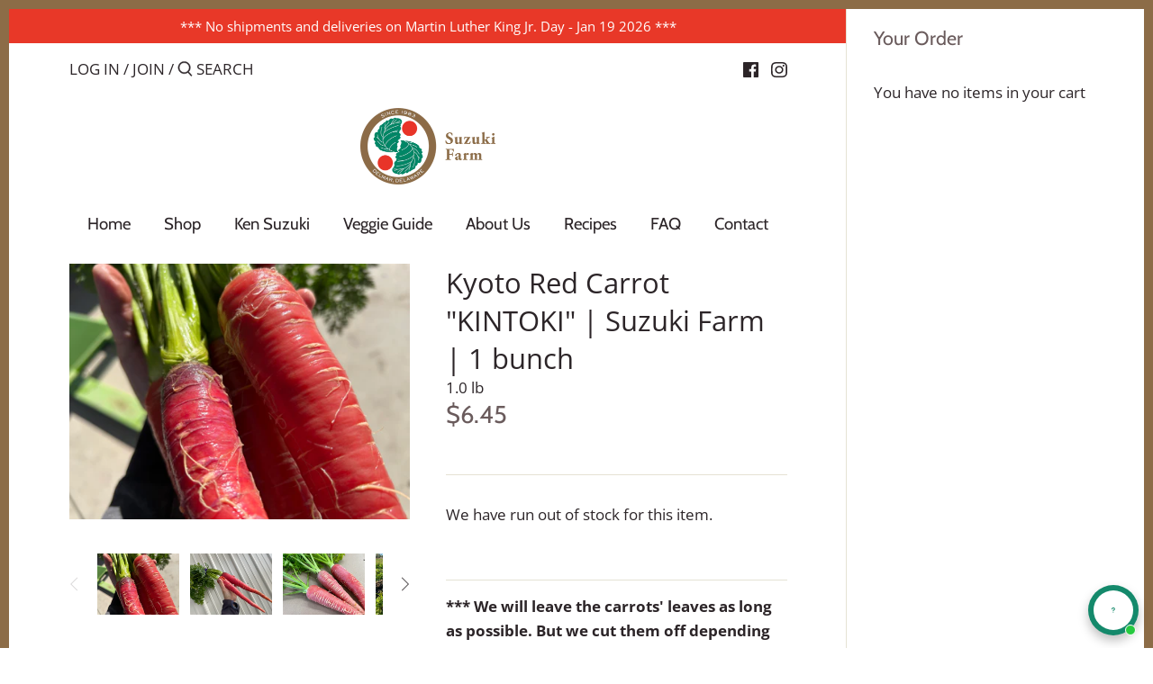

--- FILE ---
content_type: text/html; charset=utf-8
request_url: https://suzukifarm-usa.com/products/kintoki-ninjin-suzuki-farm-1-0-lb
body_size: 36676
content:
<!doctype html>
<html class="no-js" lang="en">
<head>
 
<!-- Canopy 2.11.19 -->

  <link rel="preload" href="//suzukifarm-usa.com/cdn/shop/t/5/assets/styles.css?v=178500979355383736411766417792" as="style">
  <meta charset="utf-8" />
<meta name="viewport" content="width=device-width,initial-scale=1.0" />
<meta http-equiv="X-UA-Compatible" content="IE=edge">

<link rel="preconnect" href="https://cdn.shopify.com" crossorigin>
<link rel="preconnect" href="https://fonts.shopify.com" crossorigin>
<link rel="preconnect" href="https://monorail-edge.shopifysvc.com"><link rel="preload" as="font" href="//suzukifarm-usa.com/cdn/fonts/cabin/cabin_n4.cefc6494a78f87584a6f312fea532919154f66fe.woff2" type="font/woff2" crossorigin>
<link rel="preload" as="font" href="//suzukifarm-usa.com/cdn/fonts/open_sans/opensans_n4.c32e4d4eca5273f6d4ee95ddf54b5bbb75fc9b61.woff2" type="font/woff2" crossorigin>
<link rel="preload" as="font" href="//suzukifarm-usa.com/cdn/fonts/cabin/cabin_n4.cefc6494a78f87584a6f312fea532919154f66fe.woff2" type="font/woff2" crossorigin>
<link rel="preload" as="font" href="//suzukifarm-usa.com/cdn/fonts/cabin/cabin_n4.cefc6494a78f87584a6f312fea532919154f66fe.woff2" type="font/woff2" crossorigin><link rel="preload" as="font" href="//suzukifarm-usa.com/cdn/fonts/open_sans/opensans_n7.a9393be1574ea8606c68f4441806b2711d0d13e4.woff2" type="font/woff2" crossorigin><link rel="preload" as="font" href="//suzukifarm-usa.com/cdn/fonts/open_sans/opensans_i4.6f1d45f7a46916cc95c694aab32ecbf7509cbf33.woff2" type="font/woff2" crossorigin><link rel="preload" as="font" href="//suzukifarm-usa.com/cdn/fonts/open_sans/opensans_i7.916ced2e2ce15f7fcd95d196601a15e7b89ee9a4.woff2" type="font/woff2" crossorigin><link rel="preload" href="//suzukifarm-usa.com/cdn/shop/t/5/assets/vendor.js?v=121157890423219954401634188540" as="script">
<link rel="preload" href="//suzukifarm-usa.com/cdn/shop/t/5/assets/theme.js?v=142678648487796465441634189219" as="script"><link rel="canonical" href="https://suzukifarm-usa.com/products/kintoki-ninjin-suzuki-farm-1-0-lb" /><link rel="shortcut icon" href="//suzukifarm-usa.com/cdn/shop/files/suzukifarm_logo_yoko_tag_4c_png_and_withtagline.png?v=1618895965" type="image/png" /><meta name="description" content="*** We will leave the carrots&#39; leaves as long as possible. But we cut them off depending on the leaves condition.  KINTOKI is a Japanese red carrot which is mostly grown in KYOTO and western Japan. The color is so beautiful red, but the taste is amazing by cold temperature in Suzuki Farm and our rich soil.  The red car">

  <meta name="theme-color" content="#e83828">

  <title>
  Kyoto Red Carrot &quot;KINTOKI&quot; | Suzuki Farm | 1 bunch
  </title>

  


<meta property="og:site_name" content="Suzuki Farm">
<meta property="og:url" content="https://suzukifarm-usa.com/products/kintoki-ninjin-suzuki-farm-1-0-lb">
<meta property="og:title" content="Kyoto Red Carrot "KINTOKI"  | Suzuki Farm | 1 bunch">
<meta property="og:type" content="product">
<meta property="og:description" content="*** We will leave the carrots&#39; leaves as long as possible. But we cut them off depending on the leaves condition.  KINTOKI is a Japanese red carrot which is mostly grown in KYOTO and western Japan. The color is so beautiful red, but the taste is amazing by cold temperature in Suzuki Farm and our rich soil.  The red car">

  <meta property="og:price:amount" content="6.45">
  <meta property="og:price:currency" content="USD">

<meta property="og:image" content="http://suzukifarm-usa.com/cdn/shop/files/IMG_0073_1200x1200.jpg?v=1731700150">
      <meta property="og:image:width" content="4032">
      <meta property="og:image:height" content="3024">
    <meta property="og:image" content="http://suzukifarm-usa.com/cdn/shop/files/IMG_7933_1200x1200.jpg?v=1701793992">
      <meta property="og:image:width" content="4032">
      <meta property="og:image:height" content="3024">
    <meta property="og:image" content="http://suzukifarm-usa.com/cdn/shop/files/Kintoki23.12.03_8_1200x1200.jpg?v=1701793992">
      <meta property="og:image:width" content="4032">
      <meta property="og:image:height" content="3024">
    
<meta property="og:image:secure_url" content="https://suzukifarm-usa.com/cdn/shop/files/IMG_0073_1200x1200.jpg?v=1731700150"><meta property="og:image:secure_url" content="https://suzukifarm-usa.com/cdn/shop/files/IMG_7933_1200x1200.jpg?v=1701793992"><meta property="og:image:secure_url" content="https://suzukifarm-usa.com/cdn/shop/files/Kintoki23.12.03_8_1200x1200.jpg?v=1701793992">


<meta name="twitter:card" content="summary_large_image">
<meta name="twitter:title" content="Kyoto Red Carrot "KINTOKI"  | Suzuki Farm | 1 bunch">
<meta name="twitter:description" content="*** We will leave the carrots&#39; leaves as long as possible. But we cut them off depending on the leaves condition.  KINTOKI is a Japanese red carrot which is mostly grown in KYOTO and western Japan. The color is so beautiful red, but the taste is amazing by cold temperature in Suzuki Farm and our rich soil.  The red car">


  <link href="//suzukifarm-usa.com/cdn/shop/t/5/assets/styles.css?v=178500979355383736411766417792" rel="stylesheet" type="text/css" media="all" />

  <script>
    document.documentElement.className = document.documentElement.className.replace('no-js', '');
    window.theme = window.theme || {};
    theme.money_format = "\u003cspan hidewlm\u003e${{amount}}\u003c\/span\u003e";
    theme.customerIsLoggedIn = false;
    theme.shippingCalcMoneyFormat = "\u003cspan hidewlm\u003e${{amount}} USD\u003c\/span\u003e";
    theme.cartType = "drawer-always";

    theme.strings = {
      previous: "Previous",
      next: "Next",
      close: "Close",
      addressError: "Error looking up that address",
      addressNoResults: "No results for that address",
      addressQueryLimit: "You have exceeded the Google API usage limit. Consider upgrading to a \u003ca href=\"https:\/\/developers.google.com\/maps\/premium\/usage-limits\"\u003ePremium Plan\u003c\/a\u003e.",
      authError: "There was a problem authenticating your Google Maps API Key.",
      shippingCalcSubmitButton: "Calculate shipping",
      shippingCalcSubmitButtonDisabled: "Calculating...",
      infiniteScrollLoadingImg: "\/\/suzukifarm-usa.com\/cdn\/shop\/t\/5\/assets\/loading.gif?v=115678512110750922101634188537",
      infiniteScrollCollectionLoading: "Loading more items...",
      infiniteScrollCollectionFinishedMsg : "No more items",
      infiniteScrollBlogLoading: "Loading more articles...",
      infiniteScrollBlogFinishedMsg : "No more articles",
      blogsShowTags: "Show tags",
      priceNonExistent: "Unavailable",
      buttonDefault: "Add to Cart",
      buttonNoStock: "Out of stock",
      buttonNoVariant: "Unavailable",
      unitPriceSeparator: " \/ ",
      onlyXLeft: "[[ quantity ]] in stock",
      productAddingToCart: "Adding",
      productAddedToCart: "Added",
      quickbuyAdded: "Added to cart",
      cartSummary: "View cart",
      cartContinue: "Continue shopping",
      colorBoxPrevious: "Previous",
      colorBoxNext: "Next",
      colorBoxClose: "Close",
      imageSlider: "Image slider"
    };

    theme.routes = {
      root_url: '/',
      account_url: '/account',
      account_login_url: '/account/login',
      account_logout_url: '/account/logout',
      account_recover_url: '/account/recover',
      account_register_url: '/account/register',
      account_addresses_url: '/account/addresses',
      collections_url: '/collections',
      all_products_collection_url: '/collections/all',
      search_url: '/search',
      cart_url: '/cart',
      cart_add_url: '/cart/add',
      cart_change_url: '/cart/change',
      cart_clear_url: '/cart/clear'
    };

    theme.scripts = {
        masonry: "\/\/suzukifarm-usa.com\/cdn\/shop\/t\/5\/assets\/masonry.v3.2.2.min.js?v=169641371380462594081634188538",
        jqueryInfiniteScroll: "\/\/suzukifarm-usa.com\/cdn\/shop\/t\/5\/assets\/jquery.infinitescroll.2.1.0.min.js?v=154868730476094579131634188537",
        underscore: "\/\/cdnjs.cloudflare.com\/ajax\/libs\/underscore.js\/1.6.0\/underscore-min.js",
        shopifyCommon: "\/\/suzukifarm-usa.com\/cdn\/shopifycloud\/storefront\/assets\/themes_support\/shopify_common-5f594365.js",
        jqueryCart: "\/\/suzukifarm-usa.com\/cdn\/shop\/t\/5\/assets\/shipping-calculator.v1.0.min.js?v=156283615219060590411634188539"
    };
  </script>

<script>window.performance && window.performance.mark && window.performance.mark('shopify.content_for_header.start');</script><meta name="google-site-verification" content="2cI0C9pFreDr64AivvsOgXNQ7KgpKqxa96YRzG4z8RU">
<meta name="facebook-domain-verification" content="8s80oywi4nwsdw5i7qhj60e1lk064f">
<meta id="shopify-digital-wallet" name="shopify-digital-wallet" content="/53127479473/digital_wallets/dialog">
<meta name="shopify-checkout-api-token" content="cec4a98f2e6fa290203a48418a746afb">
<meta id="in-context-paypal-metadata" data-shop-id="53127479473" data-venmo-supported="false" data-environment="production" data-locale="en_US" data-paypal-v4="true" data-currency="USD">
<link rel="alternate" type="application/json+oembed" href="https://suzukifarm-usa.com/products/kintoki-ninjin-suzuki-farm-1-0-lb.oembed">
<script async="async" src="/checkouts/internal/preloads.js?locale=en-US"></script>
<link rel="preconnect" href="https://shop.app" crossorigin="anonymous">
<script async="async" src="https://shop.app/checkouts/internal/preloads.js?locale=en-US&shop_id=53127479473" crossorigin="anonymous"></script>
<script id="apple-pay-shop-capabilities" type="application/json">{"shopId":53127479473,"countryCode":"US","currencyCode":"USD","merchantCapabilities":["supports3DS"],"merchantId":"gid:\/\/shopify\/Shop\/53127479473","merchantName":"Suzuki Farm","requiredBillingContactFields":["postalAddress","email","phone"],"requiredShippingContactFields":["postalAddress","email","phone"],"shippingType":"shipping","supportedNetworks":["visa","masterCard","amex"],"total":{"type":"pending","label":"Suzuki Farm","amount":"1.00"},"shopifyPaymentsEnabled":true,"supportsSubscriptions":true}</script>
<script id="shopify-features" type="application/json">{"accessToken":"cec4a98f2e6fa290203a48418a746afb","betas":["rich-media-storefront-analytics"],"domain":"suzukifarm-usa.com","predictiveSearch":true,"shopId":53127479473,"locale":"en"}</script>
<script>var Shopify = Shopify || {};
Shopify.shop = "suzukifarm-fsusa.myshopify.com";
Shopify.locale = "en";
Shopify.currency = {"active":"USD","rate":"1.0"};
Shopify.country = "US";
Shopify.theme = {"name":"Canopy -- WPD holiday announcement","id":127703253169,"schema_name":"Canopy","schema_version":"2.11.19","theme_store_id":732,"role":"main"};
Shopify.theme.handle = "null";
Shopify.theme.style = {"id":null,"handle":null};
Shopify.cdnHost = "suzukifarm-usa.com/cdn";
Shopify.routes = Shopify.routes || {};
Shopify.routes.root = "/";</script>
<script type="module">!function(o){(o.Shopify=o.Shopify||{}).modules=!0}(window);</script>
<script>!function(o){function n(){var o=[];function n(){o.push(Array.prototype.slice.apply(arguments))}return n.q=o,n}var t=o.Shopify=o.Shopify||{};t.loadFeatures=n(),t.autoloadFeatures=n()}(window);</script>
<script>
  window.ShopifyPay = window.ShopifyPay || {};
  window.ShopifyPay.apiHost = "shop.app\/pay";
  window.ShopifyPay.redirectState = null;
</script>
<script id="shop-js-analytics" type="application/json">{"pageType":"product"}</script>
<script defer="defer" async type="module" src="//suzukifarm-usa.com/cdn/shopifycloud/shop-js/modules/v2/client.init-shop-cart-sync_BApSsMSl.en.esm.js"></script>
<script defer="defer" async type="module" src="//suzukifarm-usa.com/cdn/shopifycloud/shop-js/modules/v2/chunk.common_CBoos6YZ.esm.js"></script>
<script type="module">
  await import("//suzukifarm-usa.com/cdn/shopifycloud/shop-js/modules/v2/client.init-shop-cart-sync_BApSsMSl.en.esm.js");
await import("//suzukifarm-usa.com/cdn/shopifycloud/shop-js/modules/v2/chunk.common_CBoos6YZ.esm.js");

  window.Shopify.SignInWithShop?.initShopCartSync?.({"fedCMEnabled":true,"windoidEnabled":true});

</script>
<script defer="defer" async type="module" src="//suzukifarm-usa.com/cdn/shopifycloud/shop-js/modules/v2/client.payment-terms_BHOWV7U_.en.esm.js"></script>
<script defer="defer" async type="module" src="//suzukifarm-usa.com/cdn/shopifycloud/shop-js/modules/v2/chunk.common_CBoos6YZ.esm.js"></script>
<script defer="defer" async type="module" src="//suzukifarm-usa.com/cdn/shopifycloud/shop-js/modules/v2/chunk.modal_Bu1hFZFC.esm.js"></script>
<script type="module">
  await import("//suzukifarm-usa.com/cdn/shopifycloud/shop-js/modules/v2/client.payment-terms_BHOWV7U_.en.esm.js");
await import("//suzukifarm-usa.com/cdn/shopifycloud/shop-js/modules/v2/chunk.common_CBoos6YZ.esm.js");
await import("//suzukifarm-usa.com/cdn/shopifycloud/shop-js/modules/v2/chunk.modal_Bu1hFZFC.esm.js");

  
</script>
<script>
  window.Shopify = window.Shopify || {};
  if (!window.Shopify.featureAssets) window.Shopify.featureAssets = {};
  window.Shopify.featureAssets['shop-js'] = {"shop-cart-sync":["modules/v2/client.shop-cart-sync_DJczDl9f.en.esm.js","modules/v2/chunk.common_CBoos6YZ.esm.js"],"init-fed-cm":["modules/v2/client.init-fed-cm_BzwGC0Wi.en.esm.js","modules/v2/chunk.common_CBoos6YZ.esm.js"],"init-windoid":["modules/v2/client.init-windoid_BS26ThXS.en.esm.js","modules/v2/chunk.common_CBoos6YZ.esm.js"],"shop-cash-offers":["modules/v2/client.shop-cash-offers_DthCPNIO.en.esm.js","modules/v2/chunk.common_CBoos6YZ.esm.js","modules/v2/chunk.modal_Bu1hFZFC.esm.js"],"shop-button":["modules/v2/client.shop-button_D_JX508o.en.esm.js","modules/v2/chunk.common_CBoos6YZ.esm.js"],"init-shop-email-lookup-coordinator":["modules/v2/client.init-shop-email-lookup-coordinator_DFwWcvrS.en.esm.js","modules/v2/chunk.common_CBoos6YZ.esm.js"],"shop-toast-manager":["modules/v2/client.shop-toast-manager_tEhgP2F9.en.esm.js","modules/v2/chunk.common_CBoos6YZ.esm.js"],"shop-login-button":["modules/v2/client.shop-login-button_DwLgFT0K.en.esm.js","modules/v2/chunk.common_CBoos6YZ.esm.js","modules/v2/chunk.modal_Bu1hFZFC.esm.js"],"avatar":["modules/v2/client.avatar_BTnouDA3.en.esm.js"],"init-shop-cart-sync":["modules/v2/client.init-shop-cart-sync_BApSsMSl.en.esm.js","modules/v2/chunk.common_CBoos6YZ.esm.js"],"pay-button":["modules/v2/client.pay-button_BuNmcIr_.en.esm.js","modules/v2/chunk.common_CBoos6YZ.esm.js"],"init-shop-for-new-customer-accounts":["modules/v2/client.init-shop-for-new-customer-accounts_DrjXSI53.en.esm.js","modules/v2/client.shop-login-button_DwLgFT0K.en.esm.js","modules/v2/chunk.common_CBoos6YZ.esm.js","modules/v2/chunk.modal_Bu1hFZFC.esm.js"],"init-customer-accounts-sign-up":["modules/v2/client.init-customer-accounts-sign-up_TlVCiykN.en.esm.js","modules/v2/client.shop-login-button_DwLgFT0K.en.esm.js","modules/v2/chunk.common_CBoos6YZ.esm.js","modules/v2/chunk.modal_Bu1hFZFC.esm.js"],"shop-follow-button":["modules/v2/client.shop-follow-button_C5D3XtBb.en.esm.js","modules/v2/chunk.common_CBoos6YZ.esm.js","modules/v2/chunk.modal_Bu1hFZFC.esm.js"],"checkout-modal":["modules/v2/client.checkout-modal_8TC_1FUY.en.esm.js","modules/v2/chunk.common_CBoos6YZ.esm.js","modules/v2/chunk.modal_Bu1hFZFC.esm.js"],"init-customer-accounts":["modules/v2/client.init-customer-accounts_C0Oh2ljF.en.esm.js","modules/v2/client.shop-login-button_DwLgFT0K.en.esm.js","modules/v2/chunk.common_CBoos6YZ.esm.js","modules/v2/chunk.modal_Bu1hFZFC.esm.js"],"lead-capture":["modules/v2/client.lead-capture_Cq0gfm7I.en.esm.js","modules/v2/chunk.common_CBoos6YZ.esm.js","modules/v2/chunk.modal_Bu1hFZFC.esm.js"],"shop-login":["modules/v2/client.shop-login_BmtnoEUo.en.esm.js","modules/v2/chunk.common_CBoos6YZ.esm.js","modules/v2/chunk.modal_Bu1hFZFC.esm.js"],"payment-terms":["modules/v2/client.payment-terms_BHOWV7U_.en.esm.js","modules/v2/chunk.common_CBoos6YZ.esm.js","modules/v2/chunk.modal_Bu1hFZFC.esm.js"]};
</script>
<script>(function() {
  var isLoaded = false;
  function asyncLoad() {
    if (isLoaded) return;
    isLoaded = true;
    var urls = ["https:\/\/static.rechargecdn.com\/assets\/js\/widget.min.js?shop=suzukifarm-fsusa.myshopify.com","https:\/\/cdn-loyalty.yotpo.com\/loader\/N3icRESW6Ge59uNsCO21rA.js?shop=suzukifarm-fsusa.myshopify.com","\/\/cdn.shopify.com\/s\/files\/1\/0875\/2064\/files\/easysale-countdown-timer-1.0.0.min.js?shop=suzukifarm-fsusa.myshopify.com","https:\/\/cdn-app.sealsubscriptions.com\/shopify\/public\/js\/sealsubscriptions.js?shop=suzukifarm-fsusa.myshopify.com"];
    for (var i = 0; i < urls.length; i++) {
      var s = document.createElement('script');
      s.type = 'text/javascript';
      s.async = true;
      s.src = urls[i];
      var x = document.getElementsByTagName('script')[0];
      x.parentNode.insertBefore(s, x);
    }
  };
  if(window.attachEvent) {
    window.attachEvent('onload', asyncLoad);
  } else {
    window.addEventListener('load', asyncLoad, false);
  }
})();</script>
<script id="__st">var __st={"a":53127479473,"offset":-18000,"reqid":"9673ca2b-6839-49c3-b782-9638d09670c3-1768903371","pageurl":"suzukifarm-usa.com\/products\/kintoki-ninjin-suzuki-farm-1-0-lb","u":"4c61bd3f1e1a","p":"product","rtyp":"product","rid":7471162032345};</script>
<script>window.ShopifyPaypalV4VisibilityTracking = true;</script>
<script id="captcha-bootstrap">!function(){'use strict';const t='contact',e='account',n='new_comment',o=[[t,t],['blogs',n],['comments',n],[t,'customer']],c=[[e,'customer_login'],[e,'guest_login'],[e,'recover_customer_password'],[e,'create_customer']],r=t=>t.map((([t,e])=>`form[action*='/${t}']:not([data-nocaptcha='true']) input[name='form_type'][value='${e}']`)).join(','),a=t=>()=>t?[...document.querySelectorAll(t)].map((t=>t.form)):[];function s(){const t=[...o],e=r(t);return a(e)}const i='password',u='form_key',d=['recaptcha-v3-token','g-recaptcha-response','h-captcha-response',i],f=()=>{try{return window.sessionStorage}catch{return}},m='__shopify_v',_=t=>t.elements[u];function p(t,e,n=!1){try{const o=window.sessionStorage,c=JSON.parse(o.getItem(e)),{data:r}=function(t){const{data:e,action:n}=t;return t[m]||n?{data:e,action:n}:{data:t,action:n}}(c);for(const[e,n]of Object.entries(r))t.elements[e]&&(t.elements[e].value=n);n&&o.removeItem(e)}catch(o){console.error('form repopulation failed',{error:o})}}const l='form_type',E='cptcha';function T(t){t.dataset[E]=!0}const w=window,h=w.document,L='Shopify',v='ce_forms',y='captcha';let A=!1;((t,e)=>{const n=(g='f06e6c50-85a8-45c8-87d0-21a2b65856fe',I='https://cdn.shopify.com/shopifycloud/storefront-forms-hcaptcha/ce_storefront_forms_captcha_hcaptcha.v1.5.2.iife.js',D={infoText:'Protected by hCaptcha',privacyText:'Privacy',termsText:'Terms'},(t,e,n)=>{const o=w[L][v],c=o.bindForm;if(c)return c(t,g,e,D).then(n);var r;o.q.push([[t,g,e,D],n]),r=I,A||(h.body.append(Object.assign(h.createElement('script'),{id:'captcha-provider',async:!0,src:r})),A=!0)});var g,I,D;w[L]=w[L]||{},w[L][v]=w[L][v]||{},w[L][v].q=[],w[L][y]=w[L][y]||{},w[L][y].protect=function(t,e){n(t,void 0,e),T(t)},Object.freeze(w[L][y]),function(t,e,n,w,h,L){const[v,y,A,g]=function(t,e,n){const i=e?o:[],u=t?c:[],d=[...i,...u],f=r(d),m=r(i),_=r(d.filter((([t,e])=>n.includes(e))));return[a(f),a(m),a(_),s()]}(w,h,L),I=t=>{const e=t.target;return e instanceof HTMLFormElement?e:e&&e.form},D=t=>v().includes(t);t.addEventListener('submit',(t=>{const e=I(t);if(!e)return;const n=D(e)&&!e.dataset.hcaptchaBound&&!e.dataset.recaptchaBound,o=_(e),c=g().includes(e)&&(!o||!o.value);(n||c)&&t.preventDefault(),c&&!n&&(function(t){try{if(!f())return;!function(t){const e=f();if(!e)return;const n=_(t);if(!n)return;const o=n.value;o&&e.removeItem(o)}(t);const e=Array.from(Array(32),(()=>Math.random().toString(36)[2])).join('');!function(t,e){_(t)||t.append(Object.assign(document.createElement('input'),{type:'hidden',name:u})),t.elements[u].value=e}(t,e),function(t,e){const n=f();if(!n)return;const o=[...t.querySelectorAll(`input[type='${i}']`)].map((({name:t})=>t)),c=[...d,...o],r={};for(const[a,s]of new FormData(t).entries())c.includes(a)||(r[a]=s);n.setItem(e,JSON.stringify({[m]:1,action:t.action,data:r}))}(t,e)}catch(e){console.error('failed to persist form',e)}}(e),e.submit())}));const S=(t,e)=>{t&&!t.dataset[E]&&(n(t,e.some((e=>e===t))),T(t))};for(const o of['focusin','change'])t.addEventListener(o,(t=>{const e=I(t);D(e)&&S(e,y())}));const B=e.get('form_key'),M=e.get(l),P=B&&M;t.addEventListener('DOMContentLoaded',(()=>{const t=y();if(P)for(const e of t)e.elements[l].value===M&&p(e,B);[...new Set([...A(),...v().filter((t=>'true'===t.dataset.shopifyCaptcha))])].forEach((e=>S(e,t)))}))}(h,new URLSearchParams(w.location.search),n,t,e,['guest_login'])})(!0,!0)}();</script>
<script integrity="sha256-4kQ18oKyAcykRKYeNunJcIwy7WH5gtpwJnB7kiuLZ1E=" data-source-attribution="shopify.loadfeatures" defer="defer" src="//suzukifarm-usa.com/cdn/shopifycloud/storefront/assets/storefront/load_feature-a0a9edcb.js" crossorigin="anonymous"></script>
<script crossorigin="anonymous" defer="defer" src="//suzukifarm-usa.com/cdn/shopifycloud/storefront/assets/shopify_pay/storefront-65b4c6d7.js?v=20250812"></script>
<script data-source-attribution="shopify.dynamic_checkout.dynamic.init">var Shopify=Shopify||{};Shopify.PaymentButton=Shopify.PaymentButton||{isStorefrontPortableWallets:!0,init:function(){window.Shopify.PaymentButton.init=function(){};var t=document.createElement("script");t.src="https://suzukifarm-usa.com/cdn/shopifycloud/portable-wallets/latest/portable-wallets.en.js",t.type="module",document.head.appendChild(t)}};
</script>
<script data-source-attribution="shopify.dynamic_checkout.buyer_consent">
  function portableWalletsHideBuyerConsent(e){var t=document.getElementById("shopify-buyer-consent"),n=document.getElementById("shopify-subscription-policy-button");t&&n&&(t.classList.add("hidden"),t.setAttribute("aria-hidden","true"),n.removeEventListener("click",e))}function portableWalletsShowBuyerConsent(e){var t=document.getElementById("shopify-buyer-consent"),n=document.getElementById("shopify-subscription-policy-button");t&&n&&(t.classList.remove("hidden"),t.removeAttribute("aria-hidden"),n.addEventListener("click",e))}window.Shopify?.PaymentButton&&(window.Shopify.PaymentButton.hideBuyerConsent=portableWalletsHideBuyerConsent,window.Shopify.PaymentButton.showBuyerConsent=portableWalletsShowBuyerConsent);
</script>
<script data-source-attribution="shopify.dynamic_checkout.cart.bootstrap">document.addEventListener("DOMContentLoaded",(function(){function t(){return document.querySelector("shopify-accelerated-checkout-cart, shopify-accelerated-checkout")}if(t())Shopify.PaymentButton.init();else{new MutationObserver((function(e,n){t()&&(Shopify.PaymentButton.init(),n.disconnect())})).observe(document.body,{childList:!0,subtree:!0})}}));
</script>
<link id="shopify-accelerated-checkout-styles" rel="stylesheet" media="screen" href="https://suzukifarm-usa.com/cdn/shopifycloud/portable-wallets/latest/accelerated-checkout-backwards-compat.css" crossorigin="anonymous">
<style id="shopify-accelerated-checkout-cart">
        #shopify-buyer-consent {
  margin-top: 1em;
  display: inline-block;
  width: 100%;
}

#shopify-buyer-consent.hidden {
  display: none;
}

#shopify-subscription-policy-button {
  background: none;
  border: none;
  padding: 0;
  text-decoration: underline;
  font-size: inherit;
  cursor: pointer;
}

#shopify-subscription-policy-button::before {
  box-shadow: none;
}

      </style>
<script id="sections-script" data-sections="product-recommendations" defer="defer" src="//suzukifarm-usa.com/cdn/shop/t/5/compiled_assets/scripts.js?v=1330"></script>
<script>window.performance && window.performance.mark && window.performance.mark('shopify.content_for_header.end');</script>

  <script>
    Shopify.money_format = "\u003cspan hidewlm\u003e${{amount}}\u003c\/span\u003e";
  </script>
<!-- BEGIN app block: shopify://apps/seal-subscriptions/blocks/subscription-script-append/13b25004-a140-4ab7-b5fe-29918f759699 --><script defer="defer">
	/**	SealSubs loader,version number: 2.0 */
	(function(){
		var loadScript=function(a,b){var c=document.createElement("script");c.setAttribute("defer", "defer");c.type="text/javascript",c.readyState?c.onreadystatechange=function(){("loaded"==c.readyState||"complete"==c.readyState)&&(c.onreadystatechange=null,b())}:c.onload=function(){b()},c.src=a,document.getElementsByTagName("head")[0].appendChild(c)};
		// Set variable to prevent the other loader from requesting the same resources
		window.seal_subs_app_block_loader = true;
		appendScriptUrl('suzukifarm-fsusa.myshopify.com');

		// get script url and append timestamp of last change
		function appendScriptUrl(shop) {
			var timeStamp = Math.floor(Date.now() / (1000*1*1));
			var timestampUrl = 'https://app.sealsubscriptions.com/shopify/public/status/shop/'+shop+'.js?'+timeStamp;
			loadScript(timestampUrl, function() {
				// append app script
				if (typeof sealsubscriptions_settings_updated == 'undefined') {
					sealsubscriptions_settings_updated = 'default-by-script';
				}
				var scriptUrl = "https://cdn-app.sealsubscriptions.com/shopify/public/js/sealsubscriptions-main.js?shop="+shop+"&"+sealsubscriptions_settings_updated;
				loadScript(scriptUrl, function(){});
			});
		}
	})();

	var SealSubsScriptAppended = true;
	
</script>

<!-- END app block --><!-- BEGIN app block: shopify://apps/ecomposer-builder/blocks/app-embed/a0fc26e1-7741-4773-8b27-39389b4fb4a0 --><!-- DNS Prefetch & Preconnect -->
<link rel="preconnect" href="https://cdn.ecomposer.app" crossorigin>
<link rel="dns-prefetch" href="https://cdn.ecomposer.app">

<link rel="prefetch" href="https://cdn.ecomposer.app/vendors/css/ecom-swiper@11.css" as="style">
<link rel="prefetch" href="https://cdn.ecomposer.app/vendors/js/ecom-swiper@11.0.5.js" as="script">
<link rel="prefetch" href="https://cdn.ecomposer.app/vendors/js/ecom_modal.js" as="script">

<!-- Global CSS --><!--ECOM-EMBED-->
  <style id="ecom-global-css" class="ecom-global-css">/**ECOM-INSERT-CSS**/.ecom-section > div.core__row--columns{max-width: 1200px;}.ecom-column>div.core__column--wrapper{padding: 20px;}div.core__blocks--body>div.ecom-block.elmspace:not(:first-child){margin-top: 20px;}:root{--ecom-global-colors-primary:#ffffff;--ecom-global-colors-secondary:#ffffff;--ecom-global-colors-text:#ffffff;--ecom-global-colors-accent:#ffffff;--ecom-global-typography-h1-font-weight:600;--ecom-global-typography-h1-font-size:72px;--ecom-global-typography-h1-line-height:90px;--ecom-global-typography-h1-letter-spacing:-0.02em;--ecom-global-typography-h2-font-weight:600;--ecom-global-typography-h2-font-size:60px;--ecom-global-typography-h2-line-height:72px;--ecom-global-typography-h2-letter-spacing:-0.02em;--ecom-global-typography-h3-font-weight:600;--ecom-global-typography-h3-font-size:48px;--ecom-global-typography-h3-line-height:60px;--ecom-global-typography-h3-letter-spacing:-0.02em;--ecom-global-typography-h4-font-weight:600;--ecom-global-typography-h4-font-size:36px;--ecom-global-typography-h4-line-height:44px;--ecom-global-typography-h4-letter-spacing:-0.02em;--ecom-global-typography-h5-font-weight:600;--ecom-global-typography-h5-font-size:30px;--ecom-global-typography-h5-line-height:38px;--ecom-global-typography-h6-font-weight:600;--ecom-global-typography-h6-font-size:24px;--ecom-global-typography-h6-line-height:32px;--ecom-global-typography-h7-font-weight:400;--ecom-global-typography-h7-font-size:18px;--ecom-global-typography-h7-line-height:28px;--ecom-global-typography-primary-font-family:Oxygen;}</style>
  <!--/ECOM-EMBED--><!-- Custom CSS & JS --><!-- Open Graph Meta Tags for Pages --><!-- Critical Inline Styles -->
<style class="ecom-theme-helper">.ecom-animation{opacity:0}.ecom-animation.animate,.ecom-animation.ecom-animated{opacity:1}.ecom-cart-popup{display:grid;position:fixed;inset:0;z-index:9999999;align-content:center;padding:5px;justify-content:center;align-items:center;justify-items:center}.ecom-cart-popup::before{content:' ';position:absolute;background:#e5e5e5b3;inset:0}.ecom-ajax-loading{cursor:not-allowed;pointer-events:none;opacity:.6}#ecom-toast{visibility:hidden;max-width:50px;height:60px;margin:auto;background-color:#333;color:#fff;text-align:center;border-radius:2px;position:fixed;z-index:1;left:0;right:0;bottom:30px;font-size:17px;display:grid;grid-template-columns:50px auto;align-items:center;justify-content:start;align-content:center;justify-items:start}#ecom-toast.ecom-toast-show{visibility:visible;animation:ecomFadein .5s,ecomExpand .5s .5s,ecomStay 3s 1s,ecomShrink .5s 4s,ecomFadeout .5s 4.5s}#ecom-toast #ecom-toast-icon{width:50px;height:100%;box-sizing:border-box;background-color:#111;color:#fff;padding:5px}#ecom-toast .ecom-toast-icon-svg{width:100%;height:100%;position:relative;vertical-align:middle;margin:auto;text-align:center}#ecom-toast #ecom-toast-desc{color:#fff;padding:16px;overflow:hidden;white-space:nowrap}@media(max-width:768px){#ecom-toast #ecom-toast-desc{white-space:normal;min-width:250px}#ecom-toast{height:auto;min-height:60px}}.ecom__column-full-height{height:100%}@keyframes ecomFadein{from{bottom:0;opacity:0}to{bottom:30px;opacity:1}}@keyframes ecomExpand{from{min-width:50px}to{min-width:var(--ecom-max-width)}}@keyframes ecomStay{from{min-width:var(--ecom-max-width)}to{min-width:var(--ecom-max-width)}}@keyframes ecomShrink{from{min-width:var(--ecom-max-width)}to{min-width:50px}}@keyframes ecomFadeout{from{bottom:30px;opacity:1}to{bottom:60px;opacity:0}}</style>


<!-- EComposer Config Script -->
<script id="ecom-theme-helpers" async>
window.EComposer=window.EComposer||{};(function(){if(!this.configs)this.configs={};this.configs.ajax_cart={enable:false};this.customer=false;this.proxy_path='/apps/ecomposer-visual-page-builder';
this.popupScriptUrl='https://cdn.shopify.com/extensions/019b200c-ceec-7ac9-af95-28c32fd62de8/ecomposer-94/assets/ecom_popup.js';
this.routes={domain:'https://suzukifarm-usa.com',root_url:'/',collections_url:'/collections',all_products_collection_url:'/collections/all',cart_url:'/cart',cart_add_url:'/cart/add',cart_change_url:'/cart/change',cart_clear_url:'/cart/clear',cart_update_url:'/cart/update',product_recommendations_url:'/recommendations/products'};
this.queryParams={};
if(window.location.search.length){new URLSearchParams(window.location.search).forEach((value,key)=>{this.queryParams[key]=value})}
this.money_format="\u003cspan hidewlm\u003e${{amount}}\u003c\/span\u003e";
this.money_with_currency_format="\u003cspan hidewlm\u003e${{amount}} USD\u003c\/span\u003e";
this.currencyCodeEnabled=null;this.abTestingData = [];this.formatMoney=function(t,e){const r=this.currencyCodeEnabled?this.money_with_currency_format:this.money_format;function a(t,e){return void 0===t?e:t}function o(t,e,r,o){if(e=a(e,2),r=a(r,","),o=a(o,"."),isNaN(t)||null==t)return 0;var n=(t=(t/100).toFixed(e)).split(".");return n[0].replace(/(\d)(?=(\d\d\d)+(?!\d))/g,"$1"+r)+(n[1]?o+n[1]:"")}"string"==typeof t&&(t=t.replace(".",""));var n="",i=/\{\{\s*(\w+)\s*\}\}/,s=e||r;switch(s.match(i)[1]){case"amount":n=o(t,2);break;case"amount_no_decimals":n=o(t,0);break;case"amount_with_comma_separator":n=o(t,2,".",",");break;case"amount_with_space_separator":n=o(t,2," ",",");break;case"amount_with_period_and_space_separator":n=o(t,2," ",".");break;case"amount_no_decimals_with_comma_separator":n=o(t,0,".",",");break;case"amount_no_decimals_with_space_separator":n=o(t,0," ");break;case"amount_with_apostrophe_separator":n=o(t,2,"'",".")}return s.replace(i,n)};
this.resizeImage=function(t,e){try{if(!e||"original"==e||"full"==e||"master"==e)return t;if(-1!==t.indexOf("cdn.shopify.com")||-1!==t.indexOf("/cdn/shop/")){var r=t.match(/\.(jpg|jpeg|gif|png|bmp|bitmap|tiff|tif|webp)((\#[0-9a-z\-]+)?(\?v=.*)?)?$/gim);if(null==r)return null;var a=t.split(r[0]),o=r[0];return a[0]+"_"+e+o}}catch(r){return t}return t};
this.getProduct=function(t){if(!t)return!1;let e=("/"===this.routes.root_url?"":this.routes.root_url)+"/products/"+t+".js?shop="+Shopify.shop;return window.ECOM_LIVE&&(e="/shop/builder/ajax/ecom-proxy/products/"+t+"?shop="+Shopify.shop),window.fetch(e,{headers:{"Content-Type":"application/json"}}).then(t=>t.ok?t.json():false)};
const u=new URLSearchParams(window.location.search);if(u.has("ecom-redirect")){const r=u.get("ecom-redirect");if(r){let d;try{d=decodeURIComponent(r)}catch{return}d=d.trim().replace(/[\r\n\t]/g,"");if(d.length>2e3)return;const p=["javascript:","data:","vbscript:","file:","ftp:","mailto:","tel:","sms:","chrome:","chrome-extension:","moz-extension:","ms-browser-extension:"],l=d.toLowerCase();for(const o of p)if(l.includes(o))return;const x=[/<script/i,/<\/script/i,/javascript:/i,/vbscript:/i,/onload=/i,/onerror=/i,/onclick=/i,/onmouseover=/i,/onfocus=/i,/onblur=/i,/onsubmit=/i,/onchange=/i,/alert\s*\(/i,/confirm\s*\(/i,/prompt\s*\(/i,/document\./i,/window\./i,/eval\s*\(/i];for(const t of x)if(t.test(d))return;if(d.startsWith("/")&&!d.startsWith("//")){if(!/^[a-zA-Z0-9\-._~:/?#[\]@!$&'()*+,;=%]+$/.test(d))return;if(d.includes("../")||d.includes("./"))return;window.location.href=d;return}if(!d.includes("://")&&!d.startsWith("//")){if(!/^[a-zA-Z0-9\-._~:/?#[\]@!$&'()*+,;=%]+$/.test(d))return;if(d.includes("../")||d.includes("./"))return;window.location.href="/"+d;return}let n;try{n=new URL(d)}catch{return}if(!["http:","https:"].includes(n.protocol))return;if(n.port&&(parseInt(n.port)<1||parseInt(n.port)>65535))return;const a=[window.location.hostname];if(a.includes(n.hostname)&&(n.href===d||n.toString()===d))window.location.href=d}}
}).bind(window.EComposer)();
if(window.Shopify&&window.Shopify.designMode&&window.top&&window.top.opener){window.addEventListener("load",function(){window.top.opener.postMessage({action:"ecomposer:loaded"},"*")})}
</script>

<!-- Quickview Script -->
<script id="ecom-theme-quickview" async>
window.EComposer=window.EComposer||{};(function(){this.initQuickview=function(){var enable_qv=false;const qv_wrapper_script=document.querySelector('#ecom-quickview-template-html');if(!qv_wrapper_script)return;const ecom_quickview=document.createElement('div');ecom_quickview.classList.add('ecom-quickview');ecom_quickview.innerHTML=qv_wrapper_script.innerHTML;document.body.prepend(ecom_quickview);const qv_wrapper=ecom_quickview.querySelector('.ecom-quickview__wrapper');const ecomQuickview=function(e){let t=qv_wrapper.querySelector(".ecom-quickview__content-data");if(t){let i=document.createRange().createContextualFragment(e);t.innerHTML="",t.append(i),qv_wrapper.classList.add("ecom-open");let c=new CustomEvent("ecom:quickview:init",{detail:{wrapper:qv_wrapper}});document.dispatchEvent(c),setTimeout(function(){qv_wrapper.classList.add("ecom-display")},500),closeQuickview(t)}},closeQuickview=function(e){let t=qv_wrapper.querySelector(".ecom-quickview__close-btn"),i=qv_wrapper.querySelector(".ecom-quickview__content");function c(t){let o=t.target;do{if(o==i||o&&o.classList&&o.classList.contains("ecom-modal"))return;o=o.parentNode}while(o);o!=i&&(qv_wrapper.classList.add("ecom-remove"),qv_wrapper.classList.remove("ecom-open","ecom-display","ecom-remove"),setTimeout(function(){e.innerHTML=""},300),document.removeEventListener("click",c),document.removeEventListener("keydown",n))}function n(t){(t.isComposing||27===t.keyCode)&&(qv_wrapper.classList.add("ecom-remove"),qv_wrapper.classList.remove("ecom-open","ecom-display","ecom-remove"),setTimeout(function(){e.innerHTML=""},300),document.removeEventListener("keydown",n),document.removeEventListener("click",c))}t&&t.addEventListener("click",function(t){t.preventDefault(),document.removeEventListener("click",c),document.removeEventListener("keydown",n),qv_wrapper.classList.add("ecom-remove"),qv_wrapper.classList.remove("ecom-open","ecom-display","ecom-remove"),setTimeout(function(){e.innerHTML=""},300)}),document.addEventListener("click",c),document.addEventListener("keydown",n)};function quickViewHandler(e){e&&e.preventDefault();let t=this;t.classList&&t.classList.add("ecom-loading");let i=t.classList?t.getAttribute("href"):window.location.pathname;if(i){if(window.location.search.includes("ecom_template_id")){let c=new URLSearchParams(location.search);i=window.location.pathname+"?section_id="+c.get("ecom_template_id")}else i+=(i.includes("?")?"&":"?")+"section_id=ecom-default-template-quickview";fetch(i).then(function(e){return 200==e.status?e.text():window.document.querySelector("#admin-bar-iframe")?(404==e.status?alert("Please create Ecomposer quickview template first!"):alert("Have some problem with quickview!"),t.classList&&t.classList.remove("ecom-loading"),!1):void window.open(new URL(i).pathname,"_blank")}).then(function(e){e&&(ecomQuickview(e),setTimeout(function(){t.classList&&t.classList.remove("ecom-loading")},300))}).catch(function(e){})}}
if(window.location.search.includes('ecom_template_id')){setTimeout(quickViewHandler,1000)}
if(enable_qv){const qv_buttons=document.querySelectorAll('.ecom-product-quickview');if(qv_buttons.length>0){qv_buttons.forEach(function(button,index){button.addEventListener('click',quickViewHandler)})}}
}}).bind(window.EComposer)();
</script>

<!-- Quickview Template -->
<script type="text/template" id="ecom-quickview-template-html">
<div class="ecom-quickview__wrapper ecom-dn"><div class="ecom-quickview__container"><div class="ecom-quickview__content"><div class="ecom-quickview__content-inner"><div class="ecom-quickview__content-data"></div></div><span class="ecom-quickview__close-btn"><svg version="1.1" xmlns="http://www.w3.org/2000/svg" width="32" height="32" viewBox="0 0 32 32"><path d="M10.722 9.969l-0.754 0.754 5.278 5.278-5.253 5.253 0.754 0.754 5.253-5.253 5.253 5.253 0.754-0.754-5.253-5.253 5.278-5.278-0.754-0.754-5.278 5.278z" fill="#000000"></path></svg></span></div></div></div>
</script>

<!-- Quickview Styles -->
<style class="ecom-theme-quickview">.ecom-quickview .ecom-animation{opacity:1}.ecom-quickview__wrapper{opacity:0;display:none;pointer-events:none}.ecom-quickview__wrapper.ecom-open{position:fixed;top:0;left:0;right:0;bottom:0;display:block;pointer-events:auto;z-index:100000;outline:0!important;-webkit-backface-visibility:hidden;opacity:1;transition:all .1s}.ecom-quickview__container{text-align:center;position:absolute;width:100%;height:100%;left:0;top:0;padding:0 8px;box-sizing:border-box;opacity:0;background-color:rgba(0,0,0,.8);transition:opacity .1s}.ecom-quickview__container:before{content:"";display:inline-block;height:100%;vertical-align:middle}.ecom-quickview__wrapper.ecom-display .ecom-quickview__content{visibility:visible;opacity:1;transform:none}.ecom-quickview__content{position:relative;display:inline-block;opacity:0;visibility:hidden;transition:transform .1s,opacity .1s;transform:translateX(-100px)}.ecom-quickview__content-inner{position:relative;display:inline-block;vertical-align:middle;margin:0 auto;text-align:left;z-index:999;overflow-y:auto;max-height:80vh}.ecom-quickview__content-data>.shopify-section{margin:0 auto;max-width:980px;overflow:hidden;position:relative;background-color:#fff;opacity:0}.ecom-quickview__wrapper.ecom-display .ecom-quickview__content-data>.shopify-section{opacity:1;transform:none}.ecom-quickview__wrapper.ecom-display .ecom-quickview__container{opacity:1}.ecom-quickview__wrapper.ecom-remove #shopify-section-ecom-default-template-quickview{opacity:0;transform:translateX(100px)}.ecom-quickview__close-btn{position:fixed!important;top:0;right:0;transform:none;background-color:transparent;color:#000;opacity:0;width:40px;height:40px;transition:.25s;z-index:9999;stroke:#fff}.ecom-quickview__wrapper.ecom-display .ecom-quickview__close-btn{opacity:1}.ecom-quickview__close-btn:hover{cursor:pointer}@media screen and (max-width:1024px){.ecom-quickview__content{position:absolute;inset:0;margin:50px 15px;display:flex}.ecom-quickview__close-btn{right:0}}.ecom-toast-icon-info{display:none}.ecom-toast-error .ecom-toast-icon-info{display:inline!important}.ecom-toast-error .ecom-toast-icon-success{display:none!important}.ecom-toast-icon-success{fill:#fff;width:35px}</style>

<!-- Toast Template -->
<script type="text/template" id="ecom-template-html"><!-- BEGIN app snippet: ecom-toast --><div id="ecom-toast"><div id="ecom-toast-icon"><svg xmlns="http://www.w3.org/2000/svg" class="ecom-toast-icon-svg ecom-toast-icon-info" fill="none" viewBox="0 0 24 24" stroke="currentColor"><path stroke-linecap="round" stroke-linejoin="round" stroke-width="2" d="M13 16h-1v-4h-1m1-4h.01M21 12a9 9 0 11-18 0 9 9 0 0118 0z"/></svg>
<svg class="ecom-toast-icon-svg ecom-toast-icon-success" xmlns="http://www.w3.org/2000/svg" viewBox="0 0 512 512"><path d="M256 8C119 8 8 119 8 256s111 248 248 248 248-111 248-248S393 8 256 8zm0 48c110.5 0 200 89.5 200 200 0 110.5-89.5 200-200 200-110.5 0-200-89.5-200-200 0-110.5 89.5-200 200-200m140.2 130.3l-22.5-22.7c-4.7-4.7-12.3-4.7-17-.1L215.3 303.7l-59.8-60.3c-4.7-4.7-12.3-4.7-17-.1l-22.7 22.5c-4.7 4.7-4.7 12.3-.1 17l90.8 91.5c4.7 4.7 12.3 4.7 17 .1l172.6-171.2c4.7-4.7 4.7-12.3 .1-17z"/></svg>
</div><div id="ecom-toast-desc"></div></div><!-- END app snippet --></script><!-- END app block --><script src="https://cdn.shopify.com/extensions/019b200c-ceec-7ac9-af95-28c32fd62de8/ecomposer-94/assets/ecom.js" type="text/javascript" defer="defer"></script>
<script src="https://cdn.shopify.com/extensions/019bb19b-97cd-7cb8-a12e-d866b0ee3716/avada-app-147/assets/chatty.js" type="text/javascript" defer="defer"></script>
<link href="https://monorail-edge.shopifysvc.com" rel="dns-prefetch">
<script>(function(){if ("sendBeacon" in navigator && "performance" in window) {try {var session_token_from_headers = performance.getEntriesByType('navigation')[0].serverTiming.find(x => x.name == '_s').description;} catch {var session_token_from_headers = undefined;}var session_cookie_matches = document.cookie.match(/_shopify_s=([^;]*)/);var session_token_from_cookie = session_cookie_matches && session_cookie_matches.length === 2 ? session_cookie_matches[1] : "";var session_token = session_token_from_headers || session_token_from_cookie || "";function handle_abandonment_event(e) {var entries = performance.getEntries().filter(function(entry) {return /monorail-edge.shopifysvc.com/.test(entry.name);});if (!window.abandonment_tracked && entries.length === 0) {window.abandonment_tracked = true;var currentMs = Date.now();var navigation_start = performance.timing.navigationStart;var payload = {shop_id: 53127479473,url: window.location.href,navigation_start,duration: currentMs - navigation_start,session_token,page_type: "product"};window.navigator.sendBeacon("https://monorail-edge.shopifysvc.com/v1/produce", JSON.stringify({schema_id: "online_store_buyer_site_abandonment/1.1",payload: payload,metadata: {event_created_at_ms: currentMs,event_sent_at_ms: currentMs}}));}}window.addEventListener('pagehide', handle_abandonment_event);}}());</script>
<script id="web-pixels-manager-setup">(function e(e,d,r,n,o){if(void 0===o&&(o={}),!Boolean(null===(a=null===(i=window.Shopify)||void 0===i?void 0:i.analytics)||void 0===a?void 0:a.replayQueue)){var i,a;window.Shopify=window.Shopify||{};var t=window.Shopify;t.analytics=t.analytics||{};var s=t.analytics;s.replayQueue=[],s.publish=function(e,d,r){return s.replayQueue.push([e,d,r]),!0};try{self.performance.mark("wpm:start")}catch(e){}var l=function(){var e={modern:/Edge?\/(1{2}[4-9]|1[2-9]\d|[2-9]\d{2}|\d{4,})\.\d+(\.\d+|)|Firefox\/(1{2}[4-9]|1[2-9]\d|[2-9]\d{2}|\d{4,})\.\d+(\.\d+|)|Chrom(ium|e)\/(9{2}|\d{3,})\.\d+(\.\d+|)|(Maci|X1{2}).+ Version\/(15\.\d+|(1[6-9]|[2-9]\d|\d{3,})\.\d+)([,.]\d+|)( \(\w+\)|)( Mobile\/\w+|) Safari\/|Chrome.+OPR\/(9{2}|\d{3,})\.\d+\.\d+|(CPU[ +]OS|iPhone[ +]OS|CPU[ +]iPhone|CPU IPhone OS|CPU iPad OS)[ +]+(15[._]\d+|(1[6-9]|[2-9]\d|\d{3,})[._]\d+)([._]\d+|)|Android:?[ /-](13[3-9]|1[4-9]\d|[2-9]\d{2}|\d{4,})(\.\d+|)(\.\d+|)|Android.+Firefox\/(13[5-9]|1[4-9]\d|[2-9]\d{2}|\d{4,})\.\d+(\.\d+|)|Android.+Chrom(ium|e)\/(13[3-9]|1[4-9]\d|[2-9]\d{2}|\d{4,})\.\d+(\.\d+|)|SamsungBrowser\/([2-9]\d|\d{3,})\.\d+/,legacy:/Edge?\/(1[6-9]|[2-9]\d|\d{3,})\.\d+(\.\d+|)|Firefox\/(5[4-9]|[6-9]\d|\d{3,})\.\d+(\.\d+|)|Chrom(ium|e)\/(5[1-9]|[6-9]\d|\d{3,})\.\d+(\.\d+|)([\d.]+$|.*Safari\/(?![\d.]+ Edge\/[\d.]+$))|(Maci|X1{2}).+ Version\/(10\.\d+|(1[1-9]|[2-9]\d|\d{3,})\.\d+)([,.]\d+|)( \(\w+\)|)( Mobile\/\w+|) Safari\/|Chrome.+OPR\/(3[89]|[4-9]\d|\d{3,})\.\d+\.\d+|(CPU[ +]OS|iPhone[ +]OS|CPU[ +]iPhone|CPU IPhone OS|CPU iPad OS)[ +]+(10[._]\d+|(1[1-9]|[2-9]\d|\d{3,})[._]\d+)([._]\d+|)|Android:?[ /-](13[3-9]|1[4-9]\d|[2-9]\d{2}|\d{4,})(\.\d+|)(\.\d+|)|Mobile Safari.+OPR\/([89]\d|\d{3,})\.\d+\.\d+|Android.+Firefox\/(13[5-9]|1[4-9]\d|[2-9]\d{2}|\d{4,})\.\d+(\.\d+|)|Android.+Chrom(ium|e)\/(13[3-9]|1[4-9]\d|[2-9]\d{2}|\d{4,})\.\d+(\.\d+|)|Android.+(UC? ?Browser|UCWEB|U3)[ /]?(15\.([5-9]|\d{2,})|(1[6-9]|[2-9]\d|\d{3,})\.\d+)\.\d+|SamsungBrowser\/(5\.\d+|([6-9]|\d{2,})\.\d+)|Android.+MQ{2}Browser\/(14(\.(9|\d{2,})|)|(1[5-9]|[2-9]\d|\d{3,})(\.\d+|))(\.\d+|)|K[Aa][Ii]OS\/(3\.\d+|([4-9]|\d{2,})\.\d+)(\.\d+|)/},d=e.modern,r=e.legacy,n=navigator.userAgent;return n.match(d)?"modern":n.match(r)?"legacy":"unknown"}(),u="modern"===l?"modern":"legacy",c=(null!=n?n:{modern:"",legacy:""})[u],f=function(e){return[e.baseUrl,"/wpm","/b",e.hashVersion,"modern"===e.buildTarget?"m":"l",".js"].join("")}({baseUrl:d,hashVersion:r,buildTarget:u}),m=function(e){var d=e.version,r=e.bundleTarget,n=e.surface,o=e.pageUrl,i=e.monorailEndpoint;return{emit:function(e){var a=e.status,t=e.errorMsg,s=(new Date).getTime(),l=JSON.stringify({metadata:{event_sent_at_ms:s},events:[{schema_id:"web_pixels_manager_load/3.1",payload:{version:d,bundle_target:r,page_url:o,status:a,surface:n,error_msg:t},metadata:{event_created_at_ms:s}}]});if(!i)return console&&console.warn&&console.warn("[Web Pixels Manager] No Monorail endpoint provided, skipping logging."),!1;try{return self.navigator.sendBeacon.bind(self.navigator)(i,l)}catch(e){}var u=new XMLHttpRequest;try{return u.open("POST",i,!0),u.setRequestHeader("Content-Type","text/plain"),u.send(l),!0}catch(e){return console&&console.warn&&console.warn("[Web Pixels Manager] Got an unhandled error while logging to Monorail."),!1}}}}({version:r,bundleTarget:l,surface:e.surface,pageUrl:self.location.href,monorailEndpoint:e.monorailEndpoint});try{o.browserTarget=l,function(e){var d=e.src,r=e.async,n=void 0===r||r,o=e.onload,i=e.onerror,a=e.sri,t=e.scriptDataAttributes,s=void 0===t?{}:t,l=document.createElement("script"),u=document.querySelector("head"),c=document.querySelector("body");if(l.async=n,l.src=d,a&&(l.integrity=a,l.crossOrigin="anonymous"),s)for(var f in s)if(Object.prototype.hasOwnProperty.call(s,f))try{l.dataset[f]=s[f]}catch(e){}if(o&&l.addEventListener("load",o),i&&l.addEventListener("error",i),u)u.appendChild(l);else{if(!c)throw new Error("Did not find a head or body element to append the script");c.appendChild(l)}}({src:f,async:!0,onload:function(){if(!function(){var e,d;return Boolean(null===(d=null===(e=window.Shopify)||void 0===e?void 0:e.analytics)||void 0===d?void 0:d.initialized)}()){var d=window.webPixelsManager.init(e)||void 0;if(d){var r=window.Shopify.analytics;r.replayQueue.forEach((function(e){var r=e[0],n=e[1],o=e[2];d.publishCustomEvent(r,n,o)})),r.replayQueue=[],r.publish=d.publishCustomEvent,r.visitor=d.visitor,r.initialized=!0}}},onerror:function(){return m.emit({status:"failed",errorMsg:"".concat(f," has failed to load")})},sri:function(e){var d=/^sha384-[A-Za-z0-9+/=]+$/;return"string"==typeof e&&d.test(e)}(c)?c:"",scriptDataAttributes:o}),m.emit({status:"loading"})}catch(e){m.emit({status:"failed",errorMsg:(null==e?void 0:e.message)||"Unknown error"})}}})({shopId: 53127479473,storefrontBaseUrl: "https://suzukifarm-usa.com",extensionsBaseUrl: "https://extensions.shopifycdn.com/cdn/shopifycloud/web-pixels-manager",monorailEndpoint: "https://monorail-edge.shopifysvc.com/unstable/produce_batch",surface: "storefront-renderer",enabledBetaFlags: ["2dca8a86"],webPixelsConfigList: [{"id":"1099694297","configuration":"{\"pixel_id\":\"1410955886834346\",\"pixel_type\":\"facebook_pixel\"}","eventPayloadVersion":"v1","runtimeContext":"OPEN","scriptVersion":"ca16bc87fe92b6042fbaa3acc2fbdaa6","type":"APP","apiClientId":2329312,"privacyPurposes":["ANALYTICS","MARKETING","SALE_OF_DATA"],"dataSharingAdjustments":{"protectedCustomerApprovalScopes":["read_customer_address","read_customer_email","read_customer_name","read_customer_personal_data","read_customer_phone"]}},{"id":"907673817","configuration":"{\"config\":\"{\\\"google_tag_ids\\\":[\\\"GT-55KLS8CQ\\\"],\\\"target_country\\\":\\\"US\\\",\\\"gtag_events\\\":[{\\\"type\\\":\\\"view_item\\\",\\\"action_label\\\":\\\"MC-WDXB6ZN997\\\"},{\\\"type\\\":\\\"purchase\\\",\\\"action_label\\\":\\\"MC-WDXB6ZN997\\\"},{\\\"type\\\":\\\"page_view\\\",\\\"action_label\\\":\\\"MC-WDXB6ZN997\\\"}],\\\"enable_monitoring_mode\\\":false}\"}","eventPayloadVersion":"v1","runtimeContext":"OPEN","scriptVersion":"b2a88bafab3e21179ed38636efcd8a93","type":"APP","apiClientId":1780363,"privacyPurposes":[],"dataSharingAdjustments":{"protectedCustomerApprovalScopes":["read_customer_address","read_customer_email","read_customer_name","read_customer_personal_data","read_customer_phone"]}},{"id":"shopify-app-pixel","configuration":"{}","eventPayloadVersion":"v1","runtimeContext":"STRICT","scriptVersion":"0450","apiClientId":"shopify-pixel","type":"APP","privacyPurposes":["ANALYTICS","MARKETING"]},{"id":"shopify-custom-pixel","eventPayloadVersion":"v1","runtimeContext":"LAX","scriptVersion":"0450","apiClientId":"shopify-pixel","type":"CUSTOM","privacyPurposes":["ANALYTICS","MARKETING"]}],isMerchantRequest: false,initData: {"shop":{"name":"Suzuki Farm","paymentSettings":{"currencyCode":"USD"},"myshopifyDomain":"suzukifarm-fsusa.myshopify.com","countryCode":"US","storefrontUrl":"https:\/\/suzukifarm-usa.com"},"customer":null,"cart":null,"checkout":null,"productVariants":[{"price":{"amount":6.45,"currencyCode":"USD"},"product":{"title":"Kyoto Red Carrot \"KINTOKI\"  | Suzuki Farm | 1 bunch","vendor":"Suzuki Farm","id":"7471162032345","untranslatedTitle":"Kyoto Red Carrot \"KINTOKI\"  | Suzuki Farm | 1 bunch","url":"\/products\/kintoki-ninjin-suzuki-farm-1-0-lb","type":"Fresh Produce"},"id":"42142974148825","image":{"src":"\/\/suzukifarm-usa.com\/cdn\/shop\/files\/IMG_0073.jpg?v=1731700150"},"sku":"1056","title":"Default Title","untranslatedTitle":"Default Title"}],"purchasingCompany":null},},"https://suzukifarm-usa.com/cdn","fcfee988w5aeb613cpc8e4bc33m6693e112",{"modern":"","legacy":""},{"shopId":"53127479473","storefrontBaseUrl":"https:\/\/suzukifarm-usa.com","extensionBaseUrl":"https:\/\/extensions.shopifycdn.com\/cdn\/shopifycloud\/web-pixels-manager","surface":"storefront-renderer","enabledBetaFlags":"[\"2dca8a86\"]","isMerchantRequest":"false","hashVersion":"fcfee988w5aeb613cpc8e4bc33m6693e112","publish":"custom","events":"[[\"page_viewed\",{}],[\"product_viewed\",{\"productVariant\":{\"price\":{\"amount\":6.45,\"currencyCode\":\"USD\"},\"product\":{\"title\":\"Kyoto Red Carrot \\\"KINTOKI\\\"  | Suzuki Farm | 1 bunch\",\"vendor\":\"Suzuki Farm\",\"id\":\"7471162032345\",\"untranslatedTitle\":\"Kyoto Red Carrot \\\"KINTOKI\\\"  | Suzuki Farm | 1 bunch\",\"url\":\"\/products\/kintoki-ninjin-suzuki-farm-1-0-lb\",\"type\":\"Fresh Produce\"},\"id\":\"42142974148825\",\"image\":{\"src\":\"\/\/suzukifarm-usa.com\/cdn\/shop\/files\/IMG_0073.jpg?v=1731700150\"},\"sku\":\"1056\",\"title\":\"Default Title\",\"untranslatedTitle\":\"Default Title\"}}]]"});</script><script>
  window.ShopifyAnalytics = window.ShopifyAnalytics || {};
  window.ShopifyAnalytics.meta = window.ShopifyAnalytics.meta || {};
  window.ShopifyAnalytics.meta.currency = 'USD';
  var meta = {"product":{"id":7471162032345,"gid":"gid:\/\/shopify\/Product\/7471162032345","vendor":"Suzuki Farm","type":"Fresh Produce","handle":"kintoki-ninjin-suzuki-farm-1-0-lb","variants":[{"id":42142974148825,"price":645,"name":"Kyoto Red Carrot \"KINTOKI\"  | Suzuki Farm | 1 bunch","public_title":null,"sku":"1056"}],"remote":false},"page":{"pageType":"product","resourceType":"product","resourceId":7471162032345,"requestId":"9673ca2b-6839-49c3-b782-9638d09670c3-1768903371"}};
  for (var attr in meta) {
    window.ShopifyAnalytics.meta[attr] = meta[attr];
  }
</script>
<script class="analytics">
  (function () {
    var customDocumentWrite = function(content) {
      var jquery = null;

      if (window.jQuery) {
        jquery = window.jQuery;
      } else if (window.Checkout && window.Checkout.$) {
        jquery = window.Checkout.$;
      }

      if (jquery) {
        jquery('body').append(content);
      }
    };

    var hasLoggedConversion = function(token) {
      if (token) {
        return document.cookie.indexOf('loggedConversion=' + token) !== -1;
      }
      return false;
    }

    var setCookieIfConversion = function(token) {
      if (token) {
        var twoMonthsFromNow = new Date(Date.now());
        twoMonthsFromNow.setMonth(twoMonthsFromNow.getMonth() + 2);

        document.cookie = 'loggedConversion=' + token + '; expires=' + twoMonthsFromNow;
      }
    }

    var trekkie = window.ShopifyAnalytics.lib = window.trekkie = window.trekkie || [];
    if (trekkie.integrations) {
      return;
    }
    trekkie.methods = [
      'identify',
      'page',
      'ready',
      'track',
      'trackForm',
      'trackLink'
    ];
    trekkie.factory = function(method) {
      return function() {
        var args = Array.prototype.slice.call(arguments);
        args.unshift(method);
        trekkie.push(args);
        return trekkie;
      };
    };
    for (var i = 0; i < trekkie.methods.length; i++) {
      var key = trekkie.methods[i];
      trekkie[key] = trekkie.factory(key);
    }
    trekkie.load = function(config) {
      trekkie.config = config || {};
      trekkie.config.initialDocumentCookie = document.cookie;
      var first = document.getElementsByTagName('script')[0];
      var script = document.createElement('script');
      script.type = 'text/javascript';
      script.onerror = function(e) {
        var scriptFallback = document.createElement('script');
        scriptFallback.type = 'text/javascript';
        scriptFallback.onerror = function(error) {
                var Monorail = {
      produce: function produce(monorailDomain, schemaId, payload) {
        var currentMs = new Date().getTime();
        var event = {
          schema_id: schemaId,
          payload: payload,
          metadata: {
            event_created_at_ms: currentMs,
            event_sent_at_ms: currentMs
          }
        };
        return Monorail.sendRequest("https://" + monorailDomain + "/v1/produce", JSON.stringify(event));
      },
      sendRequest: function sendRequest(endpointUrl, payload) {
        // Try the sendBeacon API
        if (window && window.navigator && typeof window.navigator.sendBeacon === 'function' && typeof window.Blob === 'function' && !Monorail.isIos12()) {
          var blobData = new window.Blob([payload], {
            type: 'text/plain'
          });

          if (window.navigator.sendBeacon(endpointUrl, blobData)) {
            return true;
          } // sendBeacon was not successful

        } // XHR beacon

        var xhr = new XMLHttpRequest();

        try {
          xhr.open('POST', endpointUrl);
          xhr.setRequestHeader('Content-Type', 'text/plain');
          xhr.send(payload);
        } catch (e) {
          console.log(e);
        }

        return false;
      },
      isIos12: function isIos12() {
        return window.navigator.userAgent.lastIndexOf('iPhone; CPU iPhone OS 12_') !== -1 || window.navigator.userAgent.lastIndexOf('iPad; CPU OS 12_') !== -1;
      }
    };
    Monorail.produce('monorail-edge.shopifysvc.com',
      'trekkie_storefront_load_errors/1.1',
      {shop_id: 53127479473,
      theme_id: 127703253169,
      app_name: "storefront",
      context_url: window.location.href,
      source_url: "//suzukifarm-usa.com/cdn/s/trekkie.storefront.cd680fe47e6c39ca5d5df5f0a32d569bc48c0f27.min.js"});

        };
        scriptFallback.async = true;
        scriptFallback.src = '//suzukifarm-usa.com/cdn/s/trekkie.storefront.cd680fe47e6c39ca5d5df5f0a32d569bc48c0f27.min.js';
        first.parentNode.insertBefore(scriptFallback, first);
      };
      script.async = true;
      script.src = '//suzukifarm-usa.com/cdn/s/trekkie.storefront.cd680fe47e6c39ca5d5df5f0a32d569bc48c0f27.min.js';
      first.parentNode.insertBefore(script, first);
    };
    trekkie.load(
      {"Trekkie":{"appName":"storefront","development":false,"defaultAttributes":{"shopId":53127479473,"isMerchantRequest":null,"themeId":127703253169,"themeCityHash":"12577475434641280515","contentLanguage":"en","currency":"USD","eventMetadataId":"5ef71028-e838-4c5f-a047-66ff0318d4a2"},"isServerSideCookieWritingEnabled":true,"monorailRegion":"shop_domain","enabledBetaFlags":["65f19447"]},"Session Attribution":{},"S2S":{"facebookCapiEnabled":true,"source":"trekkie-storefront-renderer","apiClientId":580111}}
    );

    var loaded = false;
    trekkie.ready(function() {
      if (loaded) return;
      loaded = true;

      window.ShopifyAnalytics.lib = window.trekkie;

      var originalDocumentWrite = document.write;
      document.write = customDocumentWrite;
      try { window.ShopifyAnalytics.merchantGoogleAnalytics.call(this); } catch(error) {};
      document.write = originalDocumentWrite;

      window.ShopifyAnalytics.lib.page(null,{"pageType":"product","resourceType":"product","resourceId":7471162032345,"requestId":"9673ca2b-6839-49c3-b782-9638d09670c3-1768903371","shopifyEmitted":true});

      var match = window.location.pathname.match(/checkouts\/(.+)\/(thank_you|post_purchase)/)
      var token = match? match[1]: undefined;
      if (!hasLoggedConversion(token)) {
        setCookieIfConversion(token);
        window.ShopifyAnalytics.lib.track("Viewed Product",{"currency":"USD","variantId":42142974148825,"productId":7471162032345,"productGid":"gid:\/\/shopify\/Product\/7471162032345","name":"Kyoto Red Carrot \"KINTOKI\"  | Suzuki Farm | 1 bunch","price":"6.45","sku":"1056","brand":"Suzuki Farm","variant":null,"category":"Fresh Produce","nonInteraction":true,"remote":false},undefined,undefined,{"shopifyEmitted":true});
      window.ShopifyAnalytics.lib.track("monorail:\/\/trekkie_storefront_viewed_product\/1.1",{"currency":"USD","variantId":42142974148825,"productId":7471162032345,"productGid":"gid:\/\/shopify\/Product\/7471162032345","name":"Kyoto Red Carrot \"KINTOKI\"  | Suzuki Farm | 1 bunch","price":"6.45","sku":"1056","brand":"Suzuki Farm","variant":null,"category":"Fresh Produce","nonInteraction":true,"remote":false,"referer":"https:\/\/suzukifarm-usa.com\/products\/kintoki-ninjin-suzuki-farm-1-0-lb"});
      }
    });


        var eventsListenerScript = document.createElement('script');
        eventsListenerScript.async = true;
        eventsListenerScript.src = "//suzukifarm-usa.com/cdn/shopifycloud/storefront/assets/shop_events_listener-3da45d37.js";
        document.getElementsByTagName('head')[0].appendChild(eventsListenerScript);

})();</script>
<script
  defer
  src="https://suzukifarm-usa.com/cdn/shopifycloud/perf-kit/shopify-perf-kit-3.0.4.min.js"
  data-application="storefront-renderer"
  data-shop-id="53127479473"
  data-render-region="gcp-us-central1"
  data-page-type="product"
  data-theme-instance-id="127703253169"
  data-theme-name="Canopy"
  data-theme-version="2.11.19"
  data-monorail-region="shop_domain"
  data-resource-timing-sampling-rate="10"
  data-shs="true"
  data-shs-beacon="true"
  data-shs-export-with-fetch="true"
  data-shs-logs-sample-rate="1"
  data-shs-beacon-endpoint="https://suzukifarm-usa.com/api/collect"
></script>
</head>

<body class="template-product  ">

            
              <!-- "snippets/socialshopwave-helper.liquid" was not rendered, the associated app was uninstalled -->
            
  <a class="skip-link visually-hidden" href="#content">Skip to content</a>

  <div id="shopify-section-cart-drawer" class="shopify-section">
<div data-section-type="cart-drawer">
  <div id="cart-summary" class="cart-summary cart-summary--empty">
    <style>
      #cart-summary .cart-promo .overlay {
        color: #ffffff;
      }

      #cart-summary .cart-promo.has-tint::after {
        background-color: #3d4246;
        opacity: 0.5;
      }
    </style>

    <div class="cart-summary__inner">
      <a class="cart-summary__close toggle-cart-summary" href="#">
        <svg fill="#000000" height="24" viewBox="0 0 24 24" width="24" xmlns="http://www.w3.org/2000/svg">
  <title>Left</title>
  <path d="M15.41 16.09l-4.58-4.59 4.58-4.59L14 5.5l-6 6 6 6z"/><path d="M0-.5h24v24H0z" fill="none"/>
</svg>
        <span class="beside-svg">Continue shopping</span>
      </a>

      <div class="cart-summary__header cart-summary__section">
        <h5 class="cart-summary__title">Your Order</h5>
        
      </div>

      
        <div class="cart-summary__empty">
          <div class="cart-summary__section">
            <p>You have no items in your cart</p>
          </div>
        </div>
      

      

      
    </div>
    <script type="application/json" id="LimitedCartJson">
      {
        "items": []
      }
    </script>
  </div><!-- /#cart-summary -->
</div>



</div>

  <div id="page-wrap">
    <div id="page-wrap-inner">
      <a id="page-overlay" href="#" aria-controls="mobile-nav" aria-label="Close navigation"></a>

      <div id="page-wrap-content">
        <div id="shopify-section-header" class="shopify-section"><style type="text/css">

  .logo img,
  #page-footer .logo-column img {
    width: 150px;
  }


  .nav-item-link--featured,
  .main-nav .nav-item .nav-item-link.nav-item-link--featured {
    color: #5c8018;
  }

</style>



<style type="text/css">
        #shopify-section-header .notification {
          background: #e83828;
          color: #ffffff;
        }
        #shopify-section-header a.notification:hover {
          background: #e72b1a;
        }
      </style><a href="/pages/ups-holiday-operations-schedule-2026" class="notification header-announcement header-announcement--above">*** No shipments and deliveries on Martin Luther King Jr. Day - Jan 19 2026 ***</a>

<div class="container header-container" data-section-type="header" itemscope itemtype="http://schema.org/Organization"><div class="page-header layout-center using-compact-mobile-logo">
    <div id="toolbar" class="toolbar cf">
      <span class="mobile-toolbar">
        <a class="toggle-mob-nav" href="#" aria-controls="mobile-nav" aria-label="Open navigation"><svg fill="#000000" height="24" viewBox="0 0 24 24" width="24" xmlns="http://www.w3.org/2000/svg">
    <path d="M0 0h24v24H0z" fill="none"/>
    <path d="M3 18h18v-2H3v2zm0-5h18v-2H3v2zm0-7v2h18V6H3z"/>
</svg></a>
        
        <a class="compact-logo" href="/" itemprop="url">
          
            <img src="//suzukifarm-usa.com/cdn/shop/files/suzukifarm_logo_yoko_4c_200x.png?v=1615589751" />
          
        </a>
        
      </span>

      
      <span class="toolbar-links">
        
          
            <a href="/account/login">Log in</a>
            <span class="divider">/</span>
            <a href="/account/register">Join</a>
          
          <span class="divider">/</span>
        
        
          <form class="search-form" action="/search" method="get" autocomplete="off">
            <input type="hidden" name="type" value="product,article,page" />
            <button type="submit" aria-label="Submit"><svg width="19px" height="21px" viewBox="0 0 19 21" version="1.1" xmlns="http://www.w3.org/2000/svg" xmlns:xlink="http://www.w3.org/1999/xlink">
  <g stroke="currentColor" stroke-width="0.5">
    <g transform="translate(0.000000, 0.472222)">
      <path d="M14.3977778,14.0103889 L19,19.0422222 L17.8135556,20.0555556 L13.224,15.0385 C11.8019062,16.0671405 10.0908414,16.619514 8.33572222,16.6165556 C3.73244444,16.6165556 0,12.8967778 0,8.30722222 C0,3.71766667 3.73244444,0 8.33572222,0 C12.939,0 16.6714444,3.71977778 16.6714444,8.30722222 C16.6739657,10.4296993 15.859848,12.4717967 14.3977778,14.0103889 Z M8.33572222,15.0585556 C12.0766111,15.0585556 15.1081667,12.0365 15.1081667,8.30827778 C15.1081667,4.58005556 12.0766111,1.558 8.33572222,1.558 C4.59483333,1.558 1.56327778,4.58005556 1.56327778,8.30827778 C1.56327778,12.0365 4.59483333,15.0585556 8.33572222,15.0585556 Z"></path>
    </g>
  </g>
</svg>
</button>
            <input type="text" name="q" placeholder="Search" aria-label="Search" autocomplete="off" />
          </form>
        
      </span>
      

      
      <span class="toolbar-social">
        

  <div class="social-links ">
    <ul class="social-links__list">
      
      
        <li><a aria-label="Facebook" class="facebook" target="_blank" href="https://www.facebook.com/SuzukiFarmusa"><svg width="48px" height="48px" viewBox="0 0 48 48" version="1.1" xmlns="http://www.w3.org/2000/svg" xmlns:xlink="http://www.w3.org/1999/xlink">
    <title>Facebook</title>
    <defs></defs>
    <g stroke="none" stroke-width="1" fill="none" fill-rule="evenodd">
        <g transform="translate(-325.000000, -295.000000)" fill="#000000">
            <path d="M350.638355,343 L327.649232,343 C326.185673,343 325,341.813592 325,340.350603 L325,297.649211 C325,296.18585 326.185859,295 327.649232,295 L370.350955,295 C371.813955,295 373,296.18585 373,297.649211 L373,340.350603 C373,341.813778 371.813769,343 370.350955,343 L358.119305,343 L358.119305,324.411755 L364.358521,324.411755 L365.292755,317.167586 L358.119305,317.167586 L358.119305,312.542641 C358.119305,310.445287 358.701712,309.01601 361.70929,309.01601 L365.545311,309.014333 L365.545311,302.535091 C364.881886,302.446808 362.604784,302.24957 359.955552,302.24957 C354.424834,302.24957 350.638355,305.625526 350.638355,311.825209 L350.638355,317.167586 L344.383122,317.167586 L344.383122,324.411755 L350.638355,324.411755 L350.638355,343 L350.638355,343 Z"></path>
        </g>
        <g transform="translate(-1417.000000, -472.000000)"></g>
    </g>
</svg></a></li>
      
      
      
      
        <li><a aria-label="Instagram" class="instagram" target="_blank" href="https://www.instagram.com/suzuki_farms_de"><svg width="48px" height="48px" viewBox="0 0 48 48" version="1.1" xmlns="http://www.w3.org/2000/svg" xmlns:xlink="http://www.w3.org/1999/xlink">
    <title>Instagram</title>
    <defs></defs>
    <g stroke="none" stroke-width="1" fill="none" fill-rule="evenodd">
        <g transform="translate(-642.000000, -295.000000)" fill="#000000">
            <path d="M666.000048,295 C659.481991,295 658.664686,295.027628 656.104831,295.144427 C653.550311,295.260939 651.805665,295.666687 650.279088,296.260017 C648.700876,296.873258 647.362454,297.693897 646.028128,299.028128 C644.693897,300.362454 643.873258,301.700876 643.260017,303.279088 C642.666687,304.805665 642.260939,306.550311 642.144427,309.104831 C642.027628,311.664686 642,312.481991 642,319.000048 C642,325.518009 642.027628,326.335314 642.144427,328.895169 C642.260939,331.449689 642.666687,333.194335 643.260017,334.720912 C643.873258,336.299124 644.693897,337.637546 646.028128,338.971872 C647.362454,340.306103 648.700876,341.126742 650.279088,341.740079 C651.805665,342.333313 653.550311,342.739061 656.104831,342.855573 C658.664686,342.972372 659.481991,343 666.000048,343 C672.518009,343 673.335314,342.972372 675.895169,342.855573 C678.449689,342.739061 680.194335,342.333313 681.720912,341.740079 C683.299124,341.126742 684.637546,340.306103 685.971872,338.971872 C687.306103,337.637546 688.126742,336.299124 688.740079,334.720912 C689.333313,333.194335 689.739061,331.449689 689.855573,328.895169 C689.972372,326.335314 690,325.518009 690,319.000048 C690,312.481991 689.972372,311.664686 689.855573,309.104831 C689.739061,306.550311 689.333313,304.805665 688.740079,303.279088 C688.126742,301.700876 687.306103,300.362454 685.971872,299.028128 C684.637546,297.693897 683.299124,296.873258 681.720912,296.260017 C680.194335,295.666687 678.449689,295.260939 675.895169,295.144427 C673.335314,295.027628 672.518009,295 666.000048,295 Z M666.000048,299.324317 C672.40826,299.324317 673.167356,299.348801 675.69806,299.464266 C678.038036,299.570966 679.308818,299.961946 680.154513,300.290621 C681.274771,300.725997 682.074262,301.246066 682.91405,302.08595 C683.753934,302.925738 684.274003,303.725229 684.709379,304.845487 C685.038054,305.691182 685.429034,306.961964 685.535734,309.30194 C685.651199,311.832644 685.675683,312.59174 685.675683,319.000048 C685.675683,325.40826 685.651199,326.167356 685.535734,328.69806 C685.429034,331.038036 685.038054,332.308818 684.709379,333.154513 C684.274003,334.274771 683.753934,335.074262 682.91405,335.91405 C682.074262,336.753934 681.274771,337.274003 680.154513,337.709379 C679.308818,338.038054 678.038036,338.429034 675.69806,338.535734 C673.167737,338.651199 672.408736,338.675683 666.000048,338.675683 C659.591264,338.675683 658.832358,338.651199 656.30194,338.535734 C653.961964,338.429034 652.691182,338.038054 651.845487,337.709379 C650.725229,337.274003 649.925738,336.753934 649.08595,335.91405 C648.246161,335.074262 647.725997,334.274771 647.290621,333.154513 C646.961946,332.308818 646.570966,331.038036 646.464266,328.69806 C646.348801,326.167356 646.324317,325.40826 646.324317,319.000048 C646.324317,312.59174 646.348801,311.832644 646.464266,309.30194 C646.570966,306.961964 646.961946,305.691182 647.290621,304.845487 C647.725997,303.725229 648.246066,302.925738 649.08595,302.08595 C649.925738,301.246066 650.725229,300.725997 651.845487,300.290621 C652.691182,299.961946 653.961964,299.570966 656.30194,299.464266 C658.832644,299.348801 659.59174,299.324317 666.000048,299.324317 Z M666.000048,306.675683 C659.193424,306.675683 653.675683,312.193424 653.675683,319.000048 C653.675683,325.806576 659.193424,331.324317 666.000048,331.324317 C672.806576,331.324317 678.324317,325.806576 678.324317,319.000048 C678.324317,312.193424 672.806576,306.675683 666.000048,306.675683 Z M666.000048,327 C661.581701,327 658,323.418299 658,319.000048 C658,314.581701 661.581701,311 666.000048,311 C670.418299,311 674,314.581701 674,319.000048 C674,323.418299 670.418299,327 666.000048,327 Z M681.691284,306.188768 C681.691284,307.779365 680.401829,309.068724 678.811232,309.068724 C677.22073,309.068724 675.931276,307.779365 675.931276,306.188768 C675.931276,304.598171 677.22073,303.308716 678.811232,303.308716 C680.401829,303.308716 681.691284,304.598171 681.691284,306.188768 Z"></path>
        </g>
        <g transform="translate(-1734.000000, -472.000000)"></g>
    </g>
</svg></a></li>
      
      

      
    </ul>
  </div>


        &nbsp;
      </span>
      
<span class="localization localization--header">
            <form method="post" action="/localization" id="localization_form_header" accept-charset="UTF-8" class="selectors-form" enctype="multipart/form-data"><input type="hidden" name="form_type" value="localization" /><input type="hidden" name="utf8" value="✓" /><input type="hidden" name="_method" value="put" /><input type="hidden" name="return_to" value="/products/kintoki-ninjin-suzuki-farm-1-0-lb" /></form>
          </span><span class="toolbar-cart">
        <a class="current-cart toggle-cart-summary" href="/cart">
          <span class="beside-svg"><span class="theme-money"><span hidewlm>$0.00</span></span></span>
          <span class="current-cart-icon">
            <svg width="21px" height="19px" viewBox="0 0 21 19" version="1.1" xmlns="http://www.w3.org/2000/svg" xmlns:xlink="http://www.w3.org/1999/xlink">
  <g transform="translate(-0.500000, 0.500000)">
    <path stroke="currentColor" stroke-width="0.5" d="M10.5,5.75 L10.5,0 L12,0 L12,5.75 L21.5,5.75 L17.682,17.75 L4.318,17.75 L0.5,5.75 L10.5,5.75 Z M2.551,7.25 L5.415,16.25 L16.585,16.25 L19.449,7.25 L2.55,7.25 L2.551,7.25 Z"></path>
  </g>
</svg>

            
          </span>
        </a>
      </span>
    </div>

    <div class="logo-nav">
      

      <div class="cf">
      <div class="logo align-center">
        <meta itemprop="name" content="Suzuki Farm">
        
          
          <a href="/" itemprop="url">
            <img src="//suzukifarm-usa.com/cdn/shop/files/suzukifarm_logo_yoko_4c_300x.png?v=1615589751" alt="" itemprop="logo"/>
          </a>
        
      </div>
      </div>

      
        
<nav class="main-nav cf desktop align-center" data-col-limit="9" role="navigation" aria-label="Primary navigation">
  <ul><li class="nav-item first">

        <a class="nav-item-link" href="/" >
          <span class="nav-item-link-title">Home</span>
          
        </a>

        
      </li><li class="nav-item">

        <a class="nav-item-link" href="/collections" >
          <span class="nav-item-link-title">Shop</span>
          
        </a>

        
      </li><li class="nav-item">

        <a class="nav-item-link" href="/pages/ken-suzuki" >
          <span class="nav-item-link-title">Ken Suzuki</span>
          
        </a>

        
      </li><li class="nav-item">

        <a class="nav-item-link" href="/pages/veggie-guide" >
          <span class="nav-item-link-title">Veggie Guide</span>
          
        </a>

        
      </li><li class="nav-item">

        <a class="nav-item-link" href="/pages/about-us" >
          <span class="nav-item-link-title">About Us</span>
          
        </a>

        
      </li><li class="nav-item">

        <a class="nav-item-link" href="/blogs/recipe" >
          <span class="nav-item-link-title">Recipes</span>
          
        </a>

        
      </li><li class="nav-item">

        <a class="nav-item-link" href="/apps/help-center" >
          <span class="nav-item-link-title">FAQ</span>
          
        </a>

        
      </li><li class="nav-item last">

        <a class="nav-item-link" href="https://suzukifarm-fsusa.myshopify.com/pages/contact-us" >
          <span class="nav-item-link-title">Contact</span>
          
        </a>

        
      </li></ul>
</nav>

      
    </div>

    <script id="mobile-navigation-template" type="text/template">
      <nav id="mobile-nav">
  <div class="inner">

    
    <form class="search-form" action="/search" method="get">
      <input type="hidden" name="type" value="product,article,page" />
      <button type="submit" aria-label="Submit"><svg width="19px" height="21px" viewBox="0 0 19 21" version="1.1" xmlns="http://www.w3.org/2000/svg" xmlns:xlink="http://www.w3.org/1999/xlink">
  <g stroke="currentColor" stroke-width="0.5">
    <g transform="translate(0.000000, 0.472222)">
      <path d="M14.3977778,14.0103889 L19,19.0422222 L17.8135556,20.0555556 L13.224,15.0385 C11.8019062,16.0671405 10.0908414,16.619514 8.33572222,16.6165556 C3.73244444,16.6165556 0,12.8967778 0,8.30722222 C0,3.71766667 3.73244444,0 8.33572222,0 C12.939,0 16.6714444,3.71977778 16.6714444,8.30722222 C16.6739657,10.4296993 15.859848,12.4717967 14.3977778,14.0103889 Z M8.33572222,15.0585556 C12.0766111,15.0585556 15.1081667,12.0365 15.1081667,8.30827778 C15.1081667,4.58005556 12.0766111,1.558 8.33572222,1.558 C4.59483333,1.558 1.56327778,4.58005556 1.56327778,8.30827778 C1.56327778,12.0365 4.59483333,15.0585556 8.33572222,15.0585556 Z"></path>
    </g>
  </g>
</svg>
</button>
      <input type="text" name="q" placeholder="Search" aria-label="Search" />
    </form>
    

    
<div class="header">
          

  <div class="social-links ">
    <ul class="social-links__list">
      
      
        <li><a aria-label="Facebook" class="facebook" target="_blank" href="https://www.facebook.com/SuzukiFarmusa"><svg width="48px" height="48px" viewBox="0 0 48 48" version="1.1" xmlns="http://www.w3.org/2000/svg" xmlns:xlink="http://www.w3.org/1999/xlink">
    <title>Facebook</title>
    <defs></defs>
    <g stroke="none" stroke-width="1" fill="none" fill-rule="evenodd">
        <g transform="translate(-325.000000, -295.000000)" fill="#000000">
            <path d="M350.638355,343 L327.649232,343 C326.185673,343 325,341.813592 325,340.350603 L325,297.649211 C325,296.18585 326.185859,295 327.649232,295 L370.350955,295 C371.813955,295 373,296.18585 373,297.649211 L373,340.350603 C373,341.813778 371.813769,343 370.350955,343 L358.119305,343 L358.119305,324.411755 L364.358521,324.411755 L365.292755,317.167586 L358.119305,317.167586 L358.119305,312.542641 C358.119305,310.445287 358.701712,309.01601 361.70929,309.01601 L365.545311,309.014333 L365.545311,302.535091 C364.881886,302.446808 362.604784,302.24957 359.955552,302.24957 C354.424834,302.24957 350.638355,305.625526 350.638355,311.825209 L350.638355,317.167586 L344.383122,317.167586 L344.383122,324.411755 L350.638355,324.411755 L350.638355,343 L350.638355,343 Z"></path>
        </g>
        <g transform="translate(-1417.000000, -472.000000)"></g>
    </g>
</svg></a></li>
      
      
      
      
        <li><a aria-label="Instagram" class="instagram" target="_blank" href="https://www.instagram.com/suzuki_farms_de"><svg width="48px" height="48px" viewBox="0 0 48 48" version="1.1" xmlns="http://www.w3.org/2000/svg" xmlns:xlink="http://www.w3.org/1999/xlink">
    <title>Instagram</title>
    <defs></defs>
    <g stroke="none" stroke-width="1" fill="none" fill-rule="evenodd">
        <g transform="translate(-642.000000, -295.000000)" fill="#000000">
            <path d="M666.000048,295 C659.481991,295 658.664686,295.027628 656.104831,295.144427 C653.550311,295.260939 651.805665,295.666687 650.279088,296.260017 C648.700876,296.873258 647.362454,297.693897 646.028128,299.028128 C644.693897,300.362454 643.873258,301.700876 643.260017,303.279088 C642.666687,304.805665 642.260939,306.550311 642.144427,309.104831 C642.027628,311.664686 642,312.481991 642,319.000048 C642,325.518009 642.027628,326.335314 642.144427,328.895169 C642.260939,331.449689 642.666687,333.194335 643.260017,334.720912 C643.873258,336.299124 644.693897,337.637546 646.028128,338.971872 C647.362454,340.306103 648.700876,341.126742 650.279088,341.740079 C651.805665,342.333313 653.550311,342.739061 656.104831,342.855573 C658.664686,342.972372 659.481991,343 666.000048,343 C672.518009,343 673.335314,342.972372 675.895169,342.855573 C678.449689,342.739061 680.194335,342.333313 681.720912,341.740079 C683.299124,341.126742 684.637546,340.306103 685.971872,338.971872 C687.306103,337.637546 688.126742,336.299124 688.740079,334.720912 C689.333313,333.194335 689.739061,331.449689 689.855573,328.895169 C689.972372,326.335314 690,325.518009 690,319.000048 C690,312.481991 689.972372,311.664686 689.855573,309.104831 C689.739061,306.550311 689.333313,304.805665 688.740079,303.279088 C688.126742,301.700876 687.306103,300.362454 685.971872,299.028128 C684.637546,297.693897 683.299124,296.873258 681.720912,296.260017 C680.194335,295.666687 678.449689,295.260939 675.895169,295.144427 C673.335314,295.027628 672.518009,295 666.000048,295 Z M666.000048,299.324317 C672.40826,299.324317 673.167356,299.348801 675.69806,299.464266 C678.038036,299.570966 679.308818,299.961946 680.154513,300.290621 C681.274771,300.725997 682.074262,301.246066 682.91405,302.08595 C683.753934,302.925738 684.274003,303.725229 684.709379,304.845487 C685.038054,305.691182 685.429034,306.961964 685.535734,309.30194 C685.651199,311.832644 685.675683,312.59174 685.675683,319.000048 C685.675683,325.40826 685.651199,326.167356 685.535734,328.69806 C685.429034,331.038036 685.038054,332.308818 684.709379,333.154513 C684.274003,334.274771 683.753934,335.074262 682.91405,335.91405 C682.074262,336.753934 681.274771,337.274003 680.154513,337.709379 C679.308818,338.038054 678.038036,338.429034 675.69806,338.535734 C673.167737,338.651199 672.408736,338.675683 666.000048,338.675683 C659.591264,338.675683 658.832358,338.651199 656.30194,338.535734 C653.961964,338.429034 652.691182,338.038054 651.845487,337.709379 C650.725229,337.274003 649.925738,336.753934 649.08595,335.91405 C648.246161,335.074262 647.725997,334.274771 647.290621,333.154513 C646.961946,332.308818 646.570966,331.038036 646.464266,328.69806 C646.348801,326.167356 646.324317,325.40826 646.324317,319.000048 C646.324317,312.59174 646.348801,311.832644 646.464266,309.30194 C646.570966,306.961964 646.961946,305.691182 647.290621,304.845487 C647.725997,303.725229 648.246066,302.925738 649.08595,302.08595 C649.925738,301.246066 650.725229,300.725997 651.845487,300.290621 C652.691182,299.961946 653.961964,299.570966 656.30194,299.464266 C658.832644,299.348801 659.59174,299.324317 666.000048,299.324317 Z M666.000048,306.675683 C659.193424,306.675683 653.675683,312.193424 653.675683,319.000048 C653.675683,325.806576 659.193424,331.324317 666.000048,331.324317 C672.806576,331.324317 678.324317,325.806576 678.324317,319.000048 C678.324317,312.193424 672.806576,306.675683 666.000048,306.675683 Z M666.000048,327 C661.581701,327 658,323.418299 658,319.000048 C658,314.581701 661.581701,311 666.000048,311 C670.418299,311 674,314.581701 674,319.000048 C674,323.418299 670.418299,327 666.000048,327 Z M681.691284,306.188768 C681.691284,307.779365 680.401829,309.068724 678.811232,309.068724 C677.22073,309.068724 675.931276,307.779365 675.931276,306.188768 C675.931276,304.598171 677.22073,303.308716 678.811232,303.308716 C680.401829,303.308716 681.691284,304.598171 681.691284,306.188768 Z"></path>
        </g>
        <g transform="translate(-1734.000000, -472.000000)"></g>
    </g>
</svg></a></li>
      
      

      
    </ul>
  </div>


        </div>

    
    <nav aria-label="Mobile navigation">
      <ul class="mobile-nav-menu plain">
        
          <li class="nav-item">
            <a class="nav-item-link" href="/">
              Home
            </a>

            
          </li>
        
          <li class="nav-item">
            <a class="nav-item-link" href="/collections">
              Shop
            </a>

            
          </li>
        
          <li class="nav-item">
            <a class="nav-item-link" href="/pages/ken-suzuki">
              Ken Suzuki
            </a>

            
          </li>
        
          <li class="nav-item">
            <a class="nav-item-link" href="/pages/veggie-guide">
              Veggie Guide
            </a>

            
          </li>
        
          <li class="nav-item">
            <a class="nav-item-link" href="/pages/about-us">
              About Us
            </a>

            
          </li>
        
          <li class="nav-item">
            <a class="nav-item-link" href="/blogs/recipe">
              Recipes
            </a>

            
          </li>
        
          <li class="nav-item">
            <a class="nav-item-link" href="/apps/help-center">
              FAQ
            </a>

            
          </li>
        
          <li class="nav-item">
            <a class="nav-item-link" href="https://suzukifarm-fsusa.myshopify.com/pages/contact-us">
              Contact
            </a>

            
          </li>
        

        
          
              <li class="nav-item--lower account-nav-item account-nav-item--top"><a href="/account/login">Log in</a></li>
              <li class="nav-item--lower account-nav-item"><a href="/account/register">Create an account</a></li>
          
        
      </ul><span class="localization localization--mobile-menu">
          <form method="post" action="/localization" id="localization_form_mobile-menu" accept-charset="UTF-8" class="selectors-form" enctype="multipart/form-data"><input type="hidden" name="form_type" value="localization" /><input type="hidden" name="utf8" value="✓" /><input type="hidden" name="_method" value="put" /><input type="hidden" name="return_to" value="/products/kintoki-ninjin-suzuki-farm-1-0-lb" /></form>
        </span></nav>
  </div>

  
  
  
  
  
  
  
  
  
  
  
  
  
  
  
  
  
  
</nav>

    </script>
  </div>

  
</div>





</div>

        <main id="content" role="main">
          <div id="shopify-section-product-template" class="shopify-section"><div class="container product-container" data-section-type="product-template">
  

  

  

  <div class="row light-space-above space-under"><div class="product-gallery half column"
     data-enable-zoom="true"
     data-full-image-width="4032">

  <div class="main">
    

    <div class="product-media product-media--image"
         data-media-id="36265405972697"
         data-media-type="image">
      <a class="main-img-link main-img-link--lightbox"
         href="//suzukifarm-usa.com/cdn/shop/files/IMG_0073.jpg?v=1731700150"
         title="">
        <div class="rimage-outer-wrapper" style="max-width: 4032px">
  <div class="rimage-wrapper lazyload--placeholder" style="padding-top:75.0%">
    
    <img class="rimage__image lazyload fade-in"
      data-src="//suzukifarm-usa.com/cdn/shop/files/IMG_0073_{width}x.jpg?v=1731700150"
      data-widths="[90, 180, 220, 300, 360, 460, 540, 720, 900, 1080, 1296, 1512, 1728, 2048]"
      data-aspectratio="1.3333333333333333"
      data-sizes="auto"
      alt=""
      >

    <noscript>
      
      <img src="//suzukifarm-usa.com/cdn/shop/files/IMG_0073_1024x1024.jpg?v=1731700150" alt="" class="rimage__image">
    </noscript>
  </div>
</div>



      </a>
    </div>

  

    <div class="product-media product-media--image"
         data-media-id="33789968941273"
         data-media-type="image">
      <a class="main-img-link main-img-link--lightbox"
         href="//suzukifarm-usa.com/cdn/shop/files/IMG_7933.jpg?v=1701793992"
         title="">
        <div class="rimage-outer-wrapper" style="max-width: 4032px">
  <div class="rimage-wrapper lazyload--placeholder" style="padding-top:75.0%">
    
    <img class="rimage__image lazyload fade-in"
      data-src="//suzukifarm-usa.com/cdn/shop/files/IMG_7933_{width}x.jpg?v=1701793992"
      data-widths="[90, 180, 220, 300, 360, 460, 540, 720, 900, 1080, 1296, 1512, 1728, 2048]"
      data-aspectratio="1.3333333333333333"
      data-sizes="auto"
      alt=""
      >

    <noscript>
      
      <img src="//suzukifarm-usa.com/cdn/shop/files/IMG_7933_1024x1024.jpg?v=1701793992" alt="" class="rimage__image">
    </noscript>
  </div>
</div>



      </a>
    </div>

  

    <div class="product-media product-media--image"
         data-media-id="33789970579673"
         data-media-type="image">
      <a class="main-img-link main-img-link--lightbox"
         href="//suzukifarm-usa.com/cdn/shop/files/Kintoki23.12.03_8.jpg?v=1701793992"
         title="">
        <div class="rimage-outer-wrapper" style="max-width: 4032px">
  <div class="rimage-wrapper lazyload--placeholder" style="padding-top:75.0%">
    
    <img class="rimage__image lazyload fade-in"
      data-src="//suzukifarm-usa.com/cdn/shop/files/Kintoki23.12.03_8_{width}x.jpg?v=1701793992"
      data-widths="[90, 180, 220, 300, 360, 460, 540, 720, 900, 1080, 1296, 1512, 1728, 2048]"
      data-aspectratio="1.3333333333333333"
      data-sizes="auto"
      alt=""
      >

    <noscript>
      
      <img src="//suzukifarm-usa.com/cdn/shop/files/Kintoki23.12.03_8_1024x1024.jpg?v=1701793992" alt="" class="rimage__image">
    </noscript>
  </div>
</div>



      </a>
    </div>

  

    <div class="product-media product-media--image"
         data-media-id="32500631863513"
         data-media-type="image">
      <a class="main-img-link main-img-link--lightbox"
         href="//suzukifarm-usa.com/cdn/shop/products/Kintoki22.11.12_3.jpg?v=1764965385"
         title="">
        <div class="rimage-outer-wrapper" style="max-width: 4032px">
  <div class="rimage-wrapper lazyload--placeholder" style="padding-top:75.0%">
    
    <img class="rimage__image lazyload fade-in"
      data-src="//suzukifarm-usa.com/cdn/shop/products/Kintoki22.11.12_3_{width}x.jpg?v=1764965385"
      data-widths="[90, 180, 220, 300, 360, 460, 540, 720, 900, 1080, 1296, 1512, 1728, 2048]"
      data-aspectratio="1.3333333333333333"
      data-sizes="auto"
      alt=""
      >

    <noscript>
      
      <img src="//suzukifarm-usa.com/cdn/shop/products/Kintoki22.11.12_3_1024x1024.jpg?v=1764965385" alt="" class="rimage__image">
    </noscript>
  </div>
</div>



      </a>
    </div>

  

    <div class="product-media product-media--image"
         data-media-id="32888382816473"
         data-media-type="image">
      <a class="main-img-link main-img-link--lightbox"
         href="//suzukifarm-usa.com/cdn/shop/products/Kintoki23.02.20_4.jpg?v=1701793992"
         title="">
        <div class="rimage-outer-wrapper" style="max-width: 4032px">
  <div class="rimage-wrapper lazyload--placeholder" style="padding-top:75.0%">
    
    <img class="rimage__image lazyload fade-in"
      data-src="//suzukifarm-usa.com/cdn/shop/products/Kintoki23.02.20_4_{width}x.jpg?v=1701793992"
      data-widths="[90, 180, 220, 300, 360, 460, 540, 720, 900, 1080, 1296, 1512, 1728, 2048]"
      data-aspectratio="1.3333333333333333"
      data-sizes="auto"
      alt=""
      >

    <noscript>
      
      <img src="//suzukifarm-usa.com/cdn/shop/products/Kintoki23.02.20_4_1024x1024.jpg?v=1701793992" alt="" class="rimage__image">
    </noscript>
  </div>
</div>



      </a>
    </div>

  

  </div>

  
    <div class="thumbnails slick-slider--indented-side-icons">
      
        <a class="thumbnail thumbnail--media-image"
           href="//suzukifarm-usa.com/cdn/shop/files/IMG_0073.jpg?v=1731700150"
           data-src="//suzukifarm-usa.com/cdn/shop/files/IMG_0073_842x.jpg?v=1731700150"
           data-full-image-width="4032"
           style="width: 93.33333333333333px"
           data-media-type="image"
           data-media-id="36265405972697"
           aria-label="Select thumbnail">

          <div class="rimage-outer-wrapper" style="max-width: 4032px">
  <div class="rimage-wrapper lazyload--placeholder" style="padding-top:75.0%">
    
    <img class="rimage__image lazyload fade-in"
      data-src="//suzukifarm-usa.com/cdn/shop/files/IMG_0073_{width}x.jpg?v=1731700150"
      data-widths="[90, 180, 220, 300, 360, 460, 540, 720, 900, 1080, 1296, 1512, 1728, 2048]"
      data-aspectratio="1.3333333333333333"
      data-sizes="auto"
      alt=""
      >

    <noscript>
      
      <img src="//suzukifarm-usa.com/cdn/shop/files/IMG_0073_1024x1024.jpg?v=1731700150" alt="" class="rimage__image">
    </noscript>
  </div>
</div>



</a>
      
        <a class="thumbnail thumbnail--media-image"
           href="//suzukifarm-usa.com/cdn/shop/files/IMG_7933.jpg?v=1701793992"
           data-src="//suzukifarm-usa.com/cdn/shop/files/IMG_7933_842x.jpg?v=1701793992"
           data-full-image-width="4032"
           style="width: 93.33333333333333px"
           data-media-type="image"
           data-media-id="33789968941273"
           aria-label="Select thumbnail">

          <div class="rimage-outer-wrapper" style="max-width: 4032px">
  <div class="rimage-wrapper lazyload--placeholder" style="padding-top:75.0%">
    
    <img class="rimage__image lazyload fade-in"
      data-src="//suzukifarm-usa.com/cdn/shop/files/IMG_7933_{width}x.jpg?v=1701793992"
      data-widths="[90, 180, 220, 300, 360, 460, 540, 720, 900, 1080, 1296, 1512, 1728, 2048]"
      data-aspectratio="1.3333333333333333"
      data-sizes="auto"
      alt=""
      >

    <noscript>
      
      <img src="//suzukifarm-usa.com/cdn/shop/files/IMG_7933_1024x1024.jpg?v=1701793992" alt="" class="rimage__image">
    </noscript>
  </div>
</div>



</a>
      
        <a class="thumbnail thumbnail--media-image"
           href="//suzukifarm-usa.com/cdn/shop/files/Kintoki23.12.03_8.jpg?v=1701793992"
           data-src="//suzukifarm-usa.com/cdn/shop/files/Kintoki23.12.03_8_842x.jpg?v=1701793992"
           data-full-image-width="4032"
           style="width: 93.33333333333333px"
           data-media-type="image"
           data-media-id="33789970579673"
           aria-label="Select thumbnail">

          <div class="rimage-outer-wrapper" style="max-width: 4032px">
  <div class="rimage-wrapper lazyload--placeholder" style="padding-top:75.0%">
    
    <img class="rimage__image lazyload fade-in"
      data-src="//suzukifarm-usa.com/cdn/shop/files/Kintoki23.12.03_8_{width}x.jpg?v=1701793992"
      data-widths="[90, 180, 220, 300, 360, 460, 540, 720, 900, 1080, 1296, 1512, 1728, 2048]"
      data-aspectratio="1.3333333333333333"
      data-sizes="auto"
      alt=""
      >

    <noscript>
      
      <img src="//suzukifarm-usa.com/cdn/shop/files/Kintoki23.12.03_8_1024x1024.jpg?v=1701793992" alt="" class="rimage__image">
    </noscript>
  </div>
</div>



</a>
      
        <a class="thumbnail thumbnail--media-image"
           href="//suzukifarm-usa.com/cdn/shop/products/Kintoki22.11.12_3.jpg?v=1764965385"
           data-src="//suzukifarm-usa.com/cdn/shop/products/Kintoki22.11.12_3_842x.jpg?v=1764965385"
           data-full-image-width="4032"
           style="width: 93.33333333333333px"
           data-media-type="image"
           data-media-id="32500631863513"
           aria-label="Select thumbnail">

          <div class="rimage-outer-wrapper" style="max-width: 4032px">
  <div class="rimage-wrapper lazyload--placeholder" style="padding-top:75.0%">
    
    <img class="rimage__image lazyload fade-in"
      data-src="//suzukifarm-usa.com/cdn/shop/products/Kintoki22.11.12_3_{width}x.jpg?v=1764965385"
      data-widths="[90, 180, 220, 300, 360, 460, 540, 720, 900, 1080, 1296, 1512, 1728, 2048]"
      data-aspectratio="1.3333333333333333"
      data-sizes="auto"
      alt=""
      >

    <noscript>
      
      <img src="//suzukifarm-usa.com/cdn/shop/products/Kintoki22.11.12_3_1024x1024.jpg?v=1764965385" alt="" class="rimage__image">
    </noscript>
  </div>
</div>



</a>
      
        <a class="thumbnail thumbnail--media-image"
           href="//suzukifarm-usa.com/cdn/shop/products/Kintoki23.02.20_4.jpg?v=1701793992"
           data-src="//suzukifarm-usa.com/cdn/shop/products/Kintoki23.02.20_4_842x.jpg?v=1701793992"
           data-full-image-width="4032"
           style="width: 93.33333333333333px"
           data-media-type="image"
           data-media-id="32888382816473"
           aria-label="Select thumbnail">

          <div class="rimage-outer-wrapper" style="max-width: 4032px">
  <div class="rimage-wrapper lazyload--placeholder" style="padding-top:75.0%">
    
    <img class="rimage__image lazyload fade-in"
      data-src="//suzukifarm-usa.com/cdn/shop/products/Kintoki23.02.20_4_{width}x.jpg?v=1701793992"
      data-widths="[90, 180, 220, 300, 360, 460, 540, 720, 900, 1080, 1296, 1512, 1728, 2048]"
      data-aspectratio="1.3333333333333333"
      data-sizes="auto"
      alt=""
      >

    <noscript>
      
      <img src="//suzukifarm-usa.com/cdn/shop/products/Kintoki23.02.20_4_1024x1024.jpg?v=1701793992" alt="" class="rimage__image">
    </noscript>
  </div>
</div>



</a>
      
    </div>
  


</div>
<form method="post" action="/cart/add" id="product_form_7471162032345" accept-charset="UTF-8" class="product-form" enctype="multipart/form-data" data-productid="7471162032345" data-ajax-add-to-cart="true" data-product-id="7471162032345" data-enable-history-state="true"><input type="hidden" name="form_type" value="product" /><input type="hidden" name="utf8" value="✓" />
      <!-- begin product form and details -->
      <div class="half column product-details">
        <div class="border-bottom product-section padless-top cf product-title-row">
          

          <h1 class="product-title">Kyoto Red Carrot "KINTOKI"  | Suzuki Farm | 1 bunch</h1>

          
            <div class="product-weight ">
              <span class="product-weight__value">1.0 lb</span>
            </div>
          

          <div id="price" class="product-price ">
            <span class="current-price theme-money"><span hidewlm>$6.45</span></span>
            

            
          </div>

          
            <shopify-payment-terms variant-id="42142974148825" shopify-meta="{&quot;type&quot;:&quot;product&quot;,&quot;currency_code&quot;:&quot;USD&quot;,&quot;country_code&quot;:&quot;US&quot;,&quot;variants&quot;:[{&quot;id&quot;:42142974148825,&quot;price_per_term&quot;:&quot;&lt;span hidewlm&gt;$3.22&lt;/span&gt;&quot;,&quot;full_price&quot;:&quot;&lt;span hidewlm&gt;$6.45&lt;/span&gt;&quot;,&quot;eligible&quot;:false,&quot;available&quot;:false,&quot;number_of_payment_terms&quot;:2}],&quot;min_price&quot;:&quot;&lt;span hidewlm&gt;$35.00&lt;/span&gt;&quot;,&quot;max_price&quot;:&quot;&lt;span hidewlm&gt;$30,000.00&lt;/span&gt;&quot;,&quot;financing_plans&quot;:[{&quot;min_price&quot;:&quot;&lt;span hidewlm&gt;$35.00&lt;/span&gt;&quot;,&quot;max_price&quot;:&quot;&lt;span hidewlm&gt;$49.99&lt;/span&gt;&quot;,&quot;terms&quot;:[{&quot;apr&quot;:0,&quot;loan_type&quot;:&quot;split_pay&quot;,&quot;installments_count&quot;:2}]},{&quot;min_price&quot;:&quot;&lt;span hidewlm&gt;$50.00&lt;/span&gt;&quot;,&quot;max_price&quot;:&quot;&lt;span hidewlm&gt;$149.99&lt;/span&gt;&quot;,&quot;terms&quot;:[{&quot;apr&quot;:0,&quot;loan_type&quot;:&quot;split_pay&quot;,&quot;installments_count&quot;:4},{&quot;apr&quot;:0,&quot;loan_type&quot;:&quot;interest&quot;,&quot;installments_count&quot;:3}]},{&quot;min_price&quot;:&quot;&lt;span hidewlm&gt;$50.00&lt;/span&gt;&quot;,&quot;max_price&quot;:&quot;&lt;span hidewlm&gt;$49.99&lt;/span&gt;&quot;,&quot;terms&quot;:[{&quot;apr&quot;:0,&quot;loan_type&quot;:&quot;split_pay&quot;,&quot;installments_count&quot;:4}]},{&quot;min_price&quot;:&quot;&lt;span hidewlm&gt;$150.00&lt;/span&gt;&quot;,&quot;max_price&quot;:&quot;&lt;span hidewlm&gt;$999.99&lt;/span&gt;&quot;,&quot;terms&quot;:[{&quot;apr&quot;:0,&quot;loan_type&quot;:&quot;split_pay&quot;,&quot;installments_count&quot;:4},{&quot;apr&quot;:0,&quot;loan_type&quot;:&quot;interest&quot;,&quot;installments_count&quot;:6}]},{&quot;min_price&quot;:&quot;&lt;span hidewlm&gt;$150.00&lt;/span&gt;&quot;,&quot;max_price&quot;:&quot;&lt;span hidewlm&gt;$999.99&lt;/span&gt;&quot;,&quot;terms&quot;:[{&quot;apr&quot;:0,&quot;loan_type&quot;:&quot;split_pay&quot;,&quot;installments_count&quot;:4},{&quot;apr&quot;:15,&quot;loan_type&quot;:&quot;interest&quot;,&quot;installments_count&quot;:3},{&quot;apr&quot;:15,&quot;loan_type&quot;:&quot;interest&quot;,&quot;installments_count&quot;:6},{&quot;apr&quot;:15,&quot;loan_type&quot;:&quot;interest&quot;,&quot;installments_count&quot;:12}]},{&quot;min_price&quot;:&quot;&lt;span hidewlm&gt;$1,000.00&lt;/span&gt;&quot;,&quot;max_price&quot;:&quot;&lt;span hidewlm&gt;$30,000.00&lt;/span&gt;&quot;,&quot;terms&quot;:[{&quot;apr&quot;:15,&quot;loan_type&quot;:&quot;interest&quot;,&quot;installments_count&quot;:3},{&quot;apr&quot;:15,&quot;loan_type&quot;:&quot;interest&quot;,&quot;installments_count&quot;:6},{&quot;apr&quot;:15,&quot;loan_type&quot;:&quot;interest&quot;,&quot;installments_count&quot;:12}]}],&quot;installments_buyer_prequalification_enabled&quot;:false,&quot;seller_id&quot;:432839}" ux-mode="iframe" show-new-buyer-incentive="false"></shopify-payment-terms>
          
<div class="themed-product-reviews">
            <div class="shopify-product-reviews-badge" data-id="7471162032345"></div>
          </div>
        </div>

        <div class="product-section padless-bottom border-bottom">
          

          
            
          

          <select name="id" data-productid="7471162032345" class="original-selector hidden" aria-label="Options">
            
              <option value="42142974148825"
                       selected="selected"
                      data-stock="out"
                
                data-weight="1.0 lb">Default Title</option>
            
          </select>

          
            <div class="rte space-below">
              <p>We have run out of stock for this item.</p>
            </div>
          

          
            

<div
  class="store-availability-container-outer"
  data-store-availability-container="7471162032345"
  data-section-url="/variants/VARIANT_ID/?section_id=store-availability"

  
    data-has-only-default-variant="true"
  

  
    data-single-variant-id="42142974148825"
    data-single-variant-product-title="Kyoto Red Carrot &quot;KINTOKI&quot;  | Suzuki Farm | 1 bunch"
    data-single-variant-product-available="false"
  >
</div>

          

          
        </div>

        

          
          <div class="product-description rte"><p><strong>*** We will leave the carrots' leaves as long as possible. But we cut them off depending on the leaves condition. </strong></p>
<p>KINTOKI is a Japanese red carrot which is mostly grown in KYOTO and western Japan. The color is so beautiful red, but the taste is amazing by cold temperature in Suzuki Farm and our rich soil.  The red carrtos are only supplied only from late November to early April.  </p></div>
          

          
            <div class="sharing social-links">
  <span class="sharing-label">Share</span>
  <ul class="sharing-list">
    <li class="facebook">
      <a target="_blank" class="sharing-link" href="//www.facebook.com/sharer.php?u=https://suzukifarm-usa.com/products/kintoki-ninjin-suzuki-farm-1-0-lb">
        <span aria-hidden="true"><svg width="48px" height="48px" viewBox="0 0 48 48" version="1.1" xmlns="http://www.w3.org/2000/svg" xmlns:xlink="http://www.w3.org/1999/xlink">
    <title>Facebook</title>
    <defs></defs>
    <g stroke="none" stroke-width="1" fill="none" fill-rule="evenodd">
        <g transform="translate(-325.000000, -295.000000)" fill="#000000">
            <path d="M350.638355,343 L327.649232,343 C326.185673,343 325,341.813592 325,340.350603 L325,297.649211 C325,296.18585 326.185859,295 327.649232,295 L370.350955,295 C371.813955,295 373,296.18585 373,297.649211 L373,340.350603 C373,341.813778 371.813769,343 370.350955,343 L358.119305,343 L358.119305,324.411755 L364.358521,324.411755 L365.292755,317.167586 L358.119305,317.167586 L358.119305,312.542641 C358.119305,310.445287 358.701712,309.01601 361.70929,309.01601 L365.545311,309.014333 L365.545311,302.535091 C364.881886,302.446808 362.604784,302.24957 359.955552,302.24957 C354.424834,302.24957 350.638355,305.625526 350.638355,311.825209 L350.638355,317.167586 L344.383122,317.167586 L344.383122,324.411755 L350.638355,324.411755 L350.638355,343 L350.638355,343 Z"></path>
        </g>
        <g transform="translate(-1417.000000, -472.000000)"></g>
    </g>
</svg></span>
        <span class="visually-hidden">Share on Facebook</span>
      </a>
    </li>
    <li class="twitter">
      <a target="_blank" class="sharing-link" href="//twitter.com/share?text=Kyoto%20Red%20Carrot%20%22KINTOKI%22%20%20%7C%20Suzuki%20Farm%20%7C%201%20bunch&amp;url=https://suzukifarm-usa.com/products/kintoki-ninjin-suzuki-farm-1-0-lb">
        <span aria-hidden="true"><svg width="48px" height="40px" viewBox="0 0 48 40" version="1.1" xmlns="http://www.w3.org/2000/svg" xmlns:xlink="http://www.w3.org/1999/xlink">
    <title>Twitter</title>
    <defs></defs>
    <g stroke="none" stroke-width="1" fill="none" fill-rule="evenodd">
        <g transform="translate(-240.000000, -299.000000)" fill="#000000">
            <path d="M288,303.735283 C286.236309,304.538462 284.337383,305.081618 282.345483,305.324305 C284.379644,304.076201 285.940482,302.097147 286.675823,299.739617 C284.771263,300.895269 282.666667,301.736006 280.418384,302.18671 C278.626519,300.224991 276.065504,299 273.231203,299 C267.796443,299 263.387216,303.521488 263.387216,309.097508 C263.387216,309.88913 263.471738,310.657638 263.640782,311.397255 C255.456242,310.975442 248.201444,306.959552 243.341433,300.843265 C242.493397,302.339834 242.008804,304.076201 242.008804,305.925244 C242.008804,309.426869 243.747139,312.518238 246.389857,314.329722 C244.778306,314.280607 243.256911,313.821235 241.9271,313.070061 L241.9271,313.194294 C241.9271,318.08848 245.322064,322.17082 249.8299,323.095341 C249.004402,323.33225 248.133826,323.450704 247.235077,323.450704 C246.601162,323.450704 245.981335,323.390033 245.381229,323.271578 C246.634971,327.28169 250.269414,330.2026 254.580032,330.280607 C251.210424,332.99061 246.961789,334.605634 242.349709,334.605634 C241.555203,334.605634 240.769149,334.559408 240,334.466956 C244.358514,337.327194 249.53689,339 255.095615,339 C273.211481,339 283.114633,323.615385 283.114633,310.270495 C283.114633,309.831347 283.106181,309.392199 283.089276,308.961719 C285.013559,307.537378 286.684275,305.760563 288,303.735283"></path>
        </g>
        <g transform="translate(-1332.000000, -476.000000)"></g>
    </g>
</svg></span>
        <span class="visually-hidden">Share on Twitter</span>
      </a>
    </li>
    
    <li class="pinterest">
      <a target="_blank" class="sharing-link" href="//pinterest.com/pin/create/button/?url=https://suzukifarm-usa.com/products/kintoki-ninjin-suzuki-farm-1-0-lb&amp;media=//suzukifarm-usa.com/cdn/shop/files/IMG_0073_1024x1024.jpg?v=1731700150&amp;description=Kyoto%20Red%20Carrot%20%22KINTOKI%22%20%20%7C%20Suzuki%20Farm%20%7C%201%20bunch">
        <span aria-hidden="true"><svg width="48px" height="48px" viewBox="0 0 48 48" version="1.1" xmlns="http://www.w3.org/2000/svg" xmlns:xlink="http://www.w3.org/1999/xlink">
    <title>Pinterest</title>
    <defs></defs>
    <g stroke="none" stroke-width="1" fill="none" fill-rule="evenodd">
        <g transform="translate(-407.000000, -295.000000)" fill="#000000">
            <path d="M431.001411,295 C417.747575,295 407,305.744752 407,319.001411 C407,328.826072 412.910037,337.270594 421.368672,340.982007 C421.300935,339.308344 421.357382,337.293173 421.78356,335.469924 C422.246428,333.522491 424.871229,322.393897 424.871229,322.393897 C424.871229,322.393897 424.106368,320.861351 424.106368,318.59499 C424.106368,315.038808 426.169518,312.38296 428.73505,312.38296 C430.91674,312.38296 431.972306,314.022755 431.972306,315.987123 C431.972306,318.180102 430.572411,321.462515 429.852708,324.502205 C429.251543,327.050803 431.128418,329.125243 433.640325,329.125243 C438.187158,329.125243 441.249427,323.285765 441.249427,316.36532 C441.249427,311.10725 437.707356,307.170048 431.263891,307.170048 C423.985006,307.170048 419.449462,312.59746 419.449462,318.659905 C419.449462,320.754101 420.064738,322.227377 421.029988,323.367613 C421.475922,323.895396 421.535191,324.104251 421.374316,324.708238 C421.261422,325.145705 420.996119,326.21256 420.886047,326.633092 C420.725172,327.239901 420.23408,327.460046 419.686541,327.234256 C416.330746,325.865408 414.769977,322.193509 414.769977,318.064385 C414.769977,311.248368 420.519139,303.069148 431.921503,303.069148 C441.085729,303.069148 447.117128,309.704533 447.117128,316.819721 C447.117128,326.235138 441.884459,333.268478 434.165285,333.268478 C431.577174,333.268478 429.138649,331.868584 428.303228,330.279591 C428.303228,330.279591 426.908979,335.808608 426.615452,336.875463 C426.107426,338.724114 425.111131,340.575587 424.199506,342.014994 C426.358617,342.652849 428.63909,343 431.001411,343 C444.255248,343 455,332.255248 455,319.001411 C455,305.744752 444.255248,295 431.001411,295"></path>
        </g>
        <g transform="translate(-1499.000000, -472.000000)"></g>
    </g>
</svg></span>
        <span class="visually-hidden">Pin it</span>
      </a>
    </li>
    
  </ul>
</div>

          

        
      </div>
      <!-- end product form and details -->
    <input type="hidden" name="product-id" value="7471162032345" /><input type="hidden" name="section-id" value="product-template" /></form>
  </div>

  

  

  <div class="theme-product-reviews-full">
    <div id="shopify-product-reviews" data-id="7471162032345"></div>
  </div>


  

  
</div>


</div>
<div id="shopify-section-product-recommendations" class="shopify-section"><div class="product-recommendations" data-product-id="7471162032345" data-limit="4" data-url="/recommendations/products"></div>



</div>

<script type="application/json" id="ccProductJson-7471162032345">
  {"id":7471162032345,"title":"Kyoto Red Carrot \"KINTOKI\"  | Suzuki Farm | 1 bunch","handle":"kintoki-ninjin-suzuki-farm-1-0-lb","description":"\u003cp\u003e\u003cstrong\u003e*** We will leave the carrots' leaves as long as possible. But we cut them off depending on the leaves condition. \u003c\/strong\u003e\u003c\/p\u003e\n\u003cp\u003eKINTOKI is a Japanese red carrot which is mostly grown in KYOTO and western Japan. The color is so beautiful red, but the taste is amazing by cold temperature in Suzuki Farm and our rich soil.  The red carrtos are only supplied only from late November to early April.  \u003c\/p\u003e","published_at":"2025-11-06T13:22:50-05:00","created_at":"2021-12-02T09:08:10-05:00","vendor":"Suzuki Farm","type":"Fresh Produce","tags":[],"price":645,"price_min":645,"price_max":645,"available":false,"price_varies":false,"compare_at_price":645,"compare_at_price_min":645,"compare_at_price_max":645,"compare_at_price_varies":false,"variants":[{"id":42142974148825,"title":"Default Title","option1":"Default Title","option2":null,"option3":null,"sku":"1056","requires_shipping":true,"taxable":true,"featured_image":null,"available":false,"name":"Kyoto Red Carrot \"KINTOKI\"  | Suzuki Farm | 1 bunch","public_title":null,"options":["Default Title"],"price":645,"weight":454,"compare_at_price":645,"inventory_management":"shopify","barcode":null,"requires_selling_plan":false,"selling_plan_allocations":[]}],"images":["\/\/suzukifarm-usa.com\/cdn\/shop\/files\/IMG_0073.jpg?v=1731700150","\/\/suzukifarm-usa.com\/cdn\/shop\/files\/IMG_7933.jpg?v=1701793992","\/\/suzukifarm-usa.com\/cdn\/shop\/files\/Kintoki23.12.03_8.jpg?v=1701793992","\/\/suzukifarm-usa.com\/cdn\/shop\/products\/Kintoki22.11.12_3.jpg?v=1764965385","\/\/suzukifarm-usa.com\/cdn\/shop\/products\/Kintoki23.02.20_4.jpg?v=1701793992"],"featured_image":"\/\/suzukifarm-usa.com\/cdn\/shop\/files\/IMG_0073.jpg?v=1731700150","options":["Title"],"media":[{"alt":null,"id":36265405972697,"position":1,"preview_image":{"aspect_ratio":1.333,"height":3024,"width":4032,"src":"\/\/suzukifarm-usa.com\/cdn\/shop\/files\/IMG_0073.jpg?v=1731700150"},"aspect_ratio":1.333,"height":3024,"media_type":"image","src":"\/\/suzukifarm-usa.com\/cdn\/shop\/files\/IMG_0073.jpg?v=1731700150","width":4032},{"alt":null,"id":33789968941273,"position":2,"preview_image":{"aspect_ratio":1.333,"height":3024,"width":4032,"src":"\/\/suzukifarm-usa.com\/cdn\/shop\/files\/IMG_7933.jpg?v=1701793992"},"aspect_ratio":1.333,"height":3024,"media_type":"image","src":"\/\/suzukifarm-usa.com\/cdn\/shop\/files\/IMG_7933.jpg?v=1701793992","width":4032},{"alt":null,"id":33789970579673,"position":3,"preview_image":{"aspect_ratio":1.333,"height":3024,"width":4032,"src":"\/\/suzukifarm-usa.com\/cdn\/shop\/files\/Kintoki23.12.03_8.jpg?v=1701793992"},"aspect_ratio":1.333,"height":3024,"media_type":"image","src":"\/\/suzukifarm-usa.com\/cdn\/shop\/files\/Kintoki23.12.03_8.jpg?v=1701793992","width":4032},{"alt":null,"id":32500631863513,"position":4,"preview_image":{"aspect_ratio":1.333,"height":3024,"width":4032,"src":"\/\/suzukifarm-usa.com\/cdn\/shop\/products\/Kintoki22.11.12_3.jpg?v=1764965385"},"aspect_ratio":1.333,"height":3024,"media_type":"image","src":"\/\/suzukifarm-usa.com\/cdn\/shop\/products\/Kintoki22.11.12_3.jpg?v=1764965385","width":4032},{"alt":null,"id":32888382816473,"position":5,"preview_image":{"aspect_ratio":1.333,"height":3024,"width":4032,"src":"\/\/suzukifarm-usa.com\/cdn\/shop\/products\/Kintoki23.02.20_4.jpg?v=1701793992"},"aspect_ratio":1.333,"height":3024,"media_type":"image","src":"\/\/suzukifarm-usa.com\/cdn\/shop\/products\/Kintoki23.02.20_4.jpg?v=1701793992","width":4032}],"requires_selling_plan":false,"selling_plan_groups":[],"content":"\u003cp\u003e\u003cstrong\u003e*** We will leave the carrots' leaves as long as possible. But we cut them off depending on the leaves condition. \u003c\/strong\u003e\u003c\/p\u003e\n\u003cp\u003eKINTOKI is a Japanese red carrot which is mostly grown in KYOTO and western Japan. The color is so beautiful red, but the taste is amazing by cold temperature in Suzuki Farm and our rich soil.  The red carrtos are only supplied only from late November to early April.  \u003c\/p\u003e"}
</script>


<script type="application/ld+json">
{
  "@context": "http://schema.org/",
  "@type": "Product",
  "name": "Kyoto Red Carrot \"KINTOKI\"  | Suzuki Farm | 1 bunch",
  "url": "https:\/\/suzukifarm-usa.com\/products\/kintoki-ninjin-suzuki-farm-1-0-lb","image": [
      "https:\/\/suzukifarm-usa.com\/cdn\/shop\/files\/IMG_0073_4032x.jpg?v=1731700150"
    ],"description": "*** We will leave the carrots' leaves as long as possible. But we cut them off depending on the leaves condition. \nKINTOKI is a Japanese red carrot which is mostly grown in KYOTO and western Japan. The color is so beautiful red, but the taste is amazing by cold temperature in Suzuki Farm and our rich soil.  The red carrtos are only supplied only from late November to early April.  ","sku": "1056","brand": {
    "@type": "Thing",
    "name": "Suzuki Farm"
  },
  
  "offers": [{
        "@type" : "Offer","sku": "1056","availability" : "http://schema.org/OutOfStock",
        "price" : 6.45,
        "priceCurrency" : "USD",
        "url" : "https:\/\/suzukifarm-usa.com\/products\/kintoki-ninjin-suzuki-farm-1-0-lb?variant=42142974148825",
        "seller": {
          "@type": "Organization",
          "name": "Suzuki Farm"
        }
      }
]
}
</script>


        </main>
      </div><!-- /#page-wrap-content -->

      <div id="shopify-section-footer" class="shopify-section"><footer id="page-footer" class="page-footer" data-section-type="footer">
  <div class="container">

    <div class="back-to-top-row align-centre">
      <a class="hash-link" href="#page-wrap-content"><span class="beside-svg">Back to the top</span> <svg fill="#000000" height="24" viewBox="0 0 24 24" width="24" xmlns="http://www.w3.org/2000/svg">
    <path d="M7.41 15.41L12 10.83l4.59 4.58L18 14l-6-6-6 6z"/>
    <path d="M0 0h24v24H0z" fill="none"/>
</svg></a>
    </div>

    <div class="row section padless-top signup-row">

      <div class="extra-column half column">
        
      </div>

      <div class="social-column align-right-desktop full column">
        

  <div class="social-links ">
    <ul class="social-links__list">
      
      
        <li><a aria-label="Facebook" class="facebook" target="_blank" href="https://www.facebook.com/SuzukiFarmusa"><svg width="48px" height="48px" viewBox="0 0 48 48" version="1.1" xmlns="http://www.w3.org/2000/svg" xmlns:xlink="http://www.w3.org/1999/xlink">
    <title>Facebook</title>
    <defs></defs>
    <g stroke="none" stroke-width="1" fill="none" fill-rule="evenodd">
        <g transform="translate(-325.000000, -295.000000)" fill="#000000">
            <path d="M350.638355,343 L327.649232,343 C326.185673,343 325,341.813592 325,340.350603 L325,297.649211 C325,296.18585 326.185859,295 327.649232,295 L370.350955,295 C371.813955,295 373,296.18585 373,297.649211 L373,340.350603 C373,341.813778 371.813769,343 370.350955,343 L358.119305,343 L358.119305,324.411755 L364.358521,324.411755 L365.292755,317.167586 L358.119305,317.167586 L358.119305,312.542641 C358.119305,310.445287 358.701712,309.01601 361.70929,309.01601 L365.545311,309.014333 L365.545311,302.535091 C364.881886,302.446808 362.604784,302.24957 359.955552,302.24957 C354.424834,302.24957 350.638355,305.625526 350.638355,311.825209 L350.638355,317.167586 L344.383122,317.167586 L344.383122,324.411755 L350.638355,324.411755 L350.638355,343 L350.638355,343 Z"></path>
        </g>
        <g transform="translate(-1417.000000, -472.000000)"></g>
    </g>
</svg></a></li>
      
      
      
      
        <li><a aria-label="Instagram" class="instagram" target="_blank" href="https://www.instagram.com/suzuki_farms_de"><svg width="48px" height="48px" viewBox="0 0 48 48" version="1.1" xmlns="http://www.w3.org/2000/svg" xmlns:xlink="http://www.w3.org/1999/xlink">
    <title>Instagram</title>
    <defs></defs>
    <g stroke="none" stroke-width="1" fill="none" fill-rule="evenodd">
        <g transform="translate(-642.000000, -295.000000)" fill="#000000">
            <path d="M666.000048,295 C659.481991,295 658.664686,295.027628 656.104831,295.144427 C653.550311,295.260939 651.805665,295.666687 650.279088,296.260017 C648.700876,296.873258 647.362454,297.693897 646.028128,299.028128 C644.693897,300.362454 643.873258,301.700876 643.260017,303.279088 C642.666687,304.805665 642.260939,306.550311 642.144427,309.104831 C642.027628,311.664686 642,312.481991 642,319.000048 C642,325.518009 642.027628,326.335314 642.144427,328.895169 C642.260939,331.449689 642.666687,333.194335 643.260017,334.720912 C643.873258,336.299124 644.693897,337.637546 646.028128,338.971872 C647.362454,340.306103 648.700876,341.126742 650.279088,341.740079 C651.805665,342.333313 653.550311,342.739061 656.104831,342.855573 C658.664686,342.972372 659.481991,343 666.000048,343 C672.518009,343 673.335314,342.972372 675.895169,342.855573 C678.449689,342.739061 680.194335,342.333313 681.720912,341.740079 C683.299124,341.126742 684.637546,340.306103 685.971872,338.971872 C687.306103,337.637546 688.126742,336.299124 688.740079,334.720912 C689.333313,333.194335 689.739061,331.449689 689.855573,328.895169 C689.972372,326.335314 690,325.518009 690,319.000048 C690,312.481991 689.972372,311.664686 689.855573,309.104831 C689.739061,306.550311 689.333313,304.805665 688.740079,303.279088 C688.126742,301.700876 687.306103,300.362454 685.971872,299.028128 C684.637546,297.693897 683.299124,296.873258 681.720912,296.260017 C680.194335,295.666687 678.449689,295.260939 675.895169,295.144427 C673.335314,295.027628 672.518009,295 666.000048,295 Z M666.000048,299.324317 C672.40826,299.324317 673.167356,299.348801 675.69806,299.464266 C678.038036,299.570966 679.308818,299.961946 680.154513,300.290621 C681.274771,300.725997 682.074262,301.246066 682.91405,302.08595 C683.753934,302.925738 684.274003,303.725229 684.709379,304.845487 C685.038054,305.691182 685.429034,306.961964 685.535734,309.30194 C685.651199,311.832644 685.675683,312.59174 685.675683,319.000048 C685.675683,325.40826 685.651199,326.167356 685.535734,328.69806 C685.429034,331.038036 685.038054,332.308818 684.709379,333.154513 C684.274003,334.274771 683.753934,335.074262 682.91405,335.91405 C682.074262,336.753934 681.274771,337.274003 680.154513,337.709379 C679.308818,338.038054 678.038036,338.429034 675.69806,338.535734 C673.167737,338.651199 672.408736,338.675683 666.000048,338.675683 C659.591264,338.675683 658.832358,338.651199 656.30194,338.535734 C653.961964,338.429034 652.691182,338.038054 651.845487,337.709379 C650.725229,337.274003 649.925738,336.753934 649.08595,335.91405 C648.246161,335.074262 647.725997,334.274771 647.290621,333.154513 C646.961946,332.308818 646.570966,331.038036 646.464266,328.69806 C646.348801,326.167356 646.324317,325.40826 646.324317,319.000048 C646.324317,312.59174 646.348801,311.832644 646.464266,309.30194 C646.570966,306.961964 646.961946,305.691182 647.290621,304.845487 C647.725997,303.725229 648.246066,302.925738 649.08595,302.08595 C649.925738,301.246066 650.725229,300.725997 651.845487,300.290621 C652.691182,299.961946 653.961964,299.570966 656.30194,299.464266 C658.832644,299.348801 659.59174,299.324317 666.000048,299.324317 Z M666.000048,306.675683 C659.193424,306.675683 653.675683,312.193424 653.675683,319.000048 C653.675683,325.806576 659.193424,331.324317 666.000048,331.324317 C672.806576,331.324317 678.324317,325.806576 678.324317,319.000048 C678.324317,312.193424 672.806576,306.675683 666.000048,306.675683 Z M666.000048,327 C661.581701,327 658,323.418299 658,319.000048 C658,314.581701 661.581701,311 666.000048,311 C670.418299,311 674,314.581701 674,319.000048 C674,323.418299 670.418299,327 666.000048,327 Z M681.691284,306.188768 C681.691284,307.779365 680.401829,309.068724 678.811232,309.068724 C677.22073,309.068724 675.931276,307.779365 675.931276,306.188768 C675.931276,304.598171 677.22073,303.308716 678.811232,303.308716 C680.401829,303.308716 681.691284,304.598171 681.691284,306.188768 Z"></path>
        </g>
        <g transform="translate(-1734.000000, -472.000000)"></g>
    </g>
</svg></a></li>
      
      

      
    </ul>
  </div>


      </div>

    </div>

    

      

      <div class="">
        

        <nav aria-label="Footer navigation">
          <ul class="plain inline list-divide">
            
              <li><a href="/search" title="">Search</a></li>
            
              <li><a href="/policies/privacy-policy" title="">Privacy Policy</a></li>
            
              <li><a href="/policies/terms-of-service" title="">Terms of Service</a></li>
            
              <li><a href="/policies/refund-policy" title="">Refund Policy</a></li>
            
              <li><a href="/policies/shipping-policy" title="">Shipping Policy</a></li>
            
              <li><a href="/pages/company" title="">Company</a></li>
            
          </ul>
        </nav>
      </div>

      
        <nav aria-label="Secondary footer navigation">
          <ul class="plain inline list-divide">
            
          </ul>
        </nav>
      

      

    

    <div class="footer-lower inline-row spaced">
      <div class="inline-item left localization localization--footer">
        <form method="post" action="/localization" id="localization_form_footer" accept-charset="UTF-8" class="selectors-form" enctype="multipart/form-data"><input type="hidden" name="form_type" value="localization" /><input type="hidden" name="utf8" value="✓" /><input type="hidden" name="_method" value="put" /><input type="hidden" name="return_to" value="/products/kintoki-ninjin-suzuki-farm-1-0-lb" /></form>
      </div>
    </div>
    <div class="footer-lower inline-row spaced">
      <div class="inline-item right last payment-methods">
        
          <svg class="payment-icon" xmlns="http://www.w3.org/2000/svg" role="img" aria-labelledby="pi-american_express" viewBox="0 0 38 24" width="38" height="24"><title id="pi-american_express">American Express</title><path fill="#000" d="M35 0H3C1.3 0 0 1.3 0 3v18c0 1.7 1.4 3 3 3h32c1.7 0 3-1.3 3-3V3c0-1.7-1.4-3-3-3Z" opacity=".07"/><path fill="#006FCF" d="M35 1c1.1 0 2 .9 2 2v18c0 1.1-.9 2-2 2H3c-1.1 0-2-.9-2-2V3c0-1.1.9-2 2-2h32Z"/><path fill="#FFF" d="M22.012 19.936v-8.421L37 11.528v2.326l-1.732 1.852L37 17.573v2.375h-2.766l-1.47-1.622-1.46 1.628-9.292-.02Z"/><path fill="#006FCF" d="M23.013 19.012v-6.57h5.572v1.513h-3.768v1.028h3.678v1.488h-3.678v1.01h3.768v1.531h-5.572Z"/><path fill="#006FCF" d="m28.557 19.012 3.083-3.289-3.083-3.282h2.386l1.884 2.083 1.89-2.082H37v.051l-3.017 3.23L37 18.92v.093h-2.307l-1.917-2.103-1.898 2.104h-2.321Z"/><path fill="#FFF" d="M22.71 4.04h3.614l1.269 2.881V4.04h4.46l.77 2.159.771-2.159H37v8.421H19l3.71-8.421Z"/><path fill="#006FCF" d="m23.395 4.955-2.916 6.566h2l.55-1.315h2.98l.55 1.315h2.05l-2.904-6.566h-2.31Zm.25 3.777.875-2.09.873 2.09h-1.748Z"/><path fill="#006FCF" d="M28.581 11.52V4.953l2.811.01L32.84 9l1.456-4.046H37v6.565l-1.74.016v-4.51l-1.644 4.494h-1.59L30.35 7.01v4.51h-1.768Z"/></svg>

        
          <svg class="payment-icon" version="1.1" xmlns="http://www.w3.org/2000/svg" role="img" x="0" y="0" width="38" height="24" viewBox="0 0 165.521 105.965" xml:space="preserve" aria-labelledby="pi-apple_pay"><title id="pi-apple_pay">Apple Pay</title><path fill="#000" d="M150.698 0H14.823c-.566 0-1.133 0-1.698.003-.477.004-.953.009-1.43.022-1.039.028-2.087.09-3.113.274a10.51 10.51 0 0 0-2.958.975 9.932 9.932 0 0 0-4.35 4.35 10.463 10.463 0 0 0-.975 2.96C.113 9.611.052 10.658.024 11.696a70.22 70.22 0 0 0-.022 1.43C0 13.69 0 14.256 0 14.823v76.318c0 .567 0 1.132.002 1.699.003.476.009.953.022 1.43.028 1.036.09 2.084.275 3.11a10.46 10.46 0 0 0 .974 2.96 9.897 9.897 0 0 0 1.83 2.52 9.874 9.874 0 0 0 2.52 1.83c.947.483 1.917.79 2.96.977 1.025.183 2.073.245 3.112.273.477.011.953.017 1.43.02.565.004 1.132.004 1.698.004h135.875c.565 0 1.132 0 1.697-.004.476-.002.952-.009 1.431-.02 1.037-.028 2.085-.09 3.113-.273a10.478 10.478 0 0 0 2.958-.977 9.955 9.955 0 0 0 4.35-4.35c.483-.947.789-1.917.974-2.96.186-1.026.246-2.074.274-3.11.013-.477.02-.954.022-1.43.004-.567.004-1.132.004-1.699V14.824c0-.567 0-1.133-.004-1.699a63.067 63.067 0 0 0-.022-1.429c-.028-1.038-.088-2.085-.274-3.112a10.4 10.4 0 0 0-.974-2.96 9.94 9.94 0 0 0-4.35-4.35A10.52 10.52 0 0 0 156.939.3c-1.028-.185-2.076-.246-3.113-.274a71.417 71.417 0 0 0-1.431-.022C151.83 0 151.263 0 150.698 0z" /><path fill="#FFF" d="M150.698 3.532l1.672.003c.452.003.905.008 1.36.02.793.022 1.719.065 2.583.22.75.135 1.38.34 1.984.648a6.392 6.392 0 0 1 2.804 2.807c.306.6.51 1.226.645 1.983.154.854.197 1.783.218 2.58.013.45.019.9.02 1.36.005.557.005 1.113.005 1.671v76.318c0 .558 0 1.114-.004 1.682-.002.45-.008.9-.02 1.35-.022.796-.065 1.725-.221 2.589a6.855 6.855 0 0 1-.645 1.975 6.397 6.397 0 0 1-2.808 2.807c-.6.306-1.228.511-1.971.645-.881.157-1.847.2-2.574.22-.457.01-.912.017-1.379.019-.555.004-1.113.004-1.669.004H14.801c-.55 0-1.1 0-1.66-.004a74.993 74.993 0 0 1-1.35-.018c-.744-.02-1.71-.064-2.584-.22a6.938 6.938 0 0 1-1.986-.65 6.337 6.337 0 0 1-1.622-1.18 6.355 6.355 0 0 1-1.178-1.623 6.935 6.935 0 0 1-.646-1.985c-.156-.863-.2-1.788-.22-2.578a66.088 66.088 0 0 1-.02-1.355l-.003-1.327V14.474l.002-1.325a66.7 66.7 0 0 1 .02-1.357c.022-.792.065-1.717.222-2.587a6.924 6.924 0 0 1 .646-1.981c.304-.598.7-1.144 1.18-1.623a6.386 6.386 0 0 1 1.624-1.18 6.96 6.96 0 0 1 1.98-.646c.865-.155 1.792-.198 2.586-.22.452-.012.905-.017 1.354-.02l1.677-.003h135.875" /><g><g><path fill="#000" d="M43.508 35.77c1.404-1.755 2.356-4.112 2.105-6.52-2.054.102-4.56 1.355-6.012 3.112-1.303 1.504-2.456 3.959-2.156 6.266 2.306.2 4.61-1.152 6.063-2.858" /><path fill="#000" d="M45.587 39.079c-3.35-.2-6.196 1.9-7.795 1.9-1.6 0-4.049-1.8-6.698-1.751-3.447.05-6.645 2-8.395 5.1-3.598 6.2-.95 15.4 2.55 20.45 1.699 2.5 3.747 5.25 6.445 5.151 2.55-.1 3.549-1.65 6.647-1.65 3.097 0 3.997 1.65 6.696 1.6 2.798-.05 4.548-2.5 6.247-5 1.95-2.85 2.747-5.6 2.797-5.75-.05-.05-5.396-2.101-5.446-8.251-.05-5.15 4.198-7.6 4.398-7.751-2.399-3.548-6.147-3.948-7.447-4.048" /></g><g><path fill="#000" d="M78.973 32.11c7.278 0 12.347 5.017 12.347 12.321 0 7.33-5.173 12.373-12.529 12.373h-8.058V69.62h-5.822V32.11h14.062zm-8.24 19.807h6.68c5.07 0 7.954-2.729 7.954-7.46 0-4.73-2.885-7.434-7.928-7.434h-6.706v14.894z" /><path fill="#000" d="M92.764 61.847c0-4.809 3.665-7.564 10.423-7.98l7.252-.442v-2.08c0-3.04-2.001-4.704-5.562-4.704-2.938 0-5.07 1.507-5.51 3.82h-5.252c.157-4.86 4.731-8.395 10.918-8.395 6.654 0 10.995 3.483 10.995 8.89v18.663h-5.38v-4.497h-.13c-1.534 2.937-4.914 4.782-8.579 4.782-5.406 0-9.175-3.222-9.175-8.057zm17.675-2.417v-2.106l-6.472.416c-3.64.234-5.536 1.585-5.536 3.95 0 2.288 1.975 3.77 5.068 3.77 3.95 0 6.94-2.522 6.94-6.03z" /><path fill="#000" d="M120.975 79.652v-4.496c.364.051 1.247.103 1.715.103 2.573 0 4.029-1.09 4.913-3.899l.52-1.663-9.852-27.293h6.082l6.863 22.146h.13l6.862-22.146h5.927l-10.216 28.67c-2.34 6.577-5.017 8.735-10.683 8.735-.442 0-1.872-.052-2.261-.157z" /></g></g></svg>

        
          <svg class="payment-icon" xmlns="http://www.w3.org/2000/svg" role="img" viewBox="0 0 38 24" width="38" height="24" aria-labelledby="pi-google_pay"><title id="pi-google_pay">Google Pay</title><path d="M35 0H3C1.3 0 0 1.3 0 3v18c0 1.7 1.4 3 3 3h32c1.7 0 3-1.3 3-3V3c0-1.7-1.4-3-3-3z" fill="#000" opacity=".07"/><path d="M35 1c1.1 0 2 .9 2 2v18c0 1.1-.9 2-2 2H3c-1.1 0-2-.9-2-2V3c0-1.1.9-2 2-2h32" fill="#FFF"/><path d="M18.093 11.976v3.2h-1.018v-7.9h2.691a2.447 2.447 0 0 1 1.747.692 2.28 2.28 0 0 1 .11 3.224l-.11.116c-.47.447-1.098.69-1.747.674l-1.673-.006zm0-3.732v2.788h1.698c.377.012.741-.135 1.005-.404a1.391 1.391 0 0 0-1.005-2.354l-1.698-.03zm6.484 1.348c.65-.03 1.286.188 1.778.613.445.43.682 1.03.65 1.649v3.334h-.969v-.766h-.049a1.93 1.93 0 0 1-1.673.931 2.17 2.17 0 0 1-1.496-.533 1.667 1.667 0 0 1-.613-1.324 1.606 1.606 0 0 1 .613-1.336 2.746 2.746 0 0 1 1.698-.515c.517-.02 1.03.093 1.49.331v-.208a1.134 1.134 0 0 0-.417-.901 1.416 1.416 0 0 0-.98-.368 1.545 1.545 0 0 0-1.319.717l-.895-.564a2.488 2.488 0 0 1 2.182-1.06zM23.29 13.52a.79.79 0 0 0 .337.662c.223.176.5.269.785.263.429-.001.84-.17 1.146-.472.305-.286.478-.685.478-1.103a2.047 2.047 0 0 0-1.324-.374 1.716 1.716 0 0 0-1.03.294.883.883 0 0 0-.392.73zm9.286-3.75l-3.39 7.79h-1.048l1.281-2.728-2.224-5.062h1.103l1.612 3.885 1.569-3.885h1.097z" fill="#5F6368"/><path d="M13.986 11.284c0-.308-.024-.616-.073-.92h-4.29v1.747h2.451a2.096 2.096 0 0 1-.9 1.373v1.134h1.464a4.433 4.433 0 0 0 1.348-3.334z" fill="#4285F4"/><path d="M9.629 15.721a4.352 4.352 0 0 0 3.01-1.097l-1.466-1.14a2.752 2.752 0 0 1-4.094-1.44H5.577v1.17a4.53 4.53 0 0 0 4.052 2.507z" fill="#34A853"/><path d="M7.079 12.05a2.709 2.709 0 0 1 0-1.735v-1.17H5.577a4.505 4.505 0 0 0 0 4.075l1.502-1.17z" fill="#FBBC04"/><path d="M9.629 8.44a2.452 2.452 0 0 1 1.74.68l1.3-1.293a4.37 4.37 0 0 0-3.065-1.183 4.53 4.53 0 0 0-4.027 2.5l1.502 1.171a2.715 2.715 0 0 1 2.55-1.875z" fill="#EA4335"/></svg>

        
          <svg class="payment-icon" viewBox="0 0 38 24" xmlns="http://www.w3.org/2000/svg" role="img" width="38" height="24" aria-labelledby="pi-master"><title id="pi-master">Mastercard</title><path opacity=".07" d="M35 0H3C1.3 0 0 1.3 0 3v18c0 1.7 1.4 3 3 3h32c1.7 0 3-1.3 3-3V3c0-1.7-1.4-3-3-3z"/><path fill="#fff" d="M35 1c1.1 0 2 .9 2 2v18c0 1.1-.9 2-2 2H3c-1.1 0-2-.9-2-2V3c0-1.1.9-2 2-2h32"/><circle fill="#EB001B" cx="15" cy="12" r="7"/><circle fill="#F79E1B" cx="23" cy="12" r="7"/><path fill="#FF5F00" d="M22 12c0-2.4-1.2-4.5-3-5.7-1.8 1.3-3 3.4-3 5.7s1.2 4.5 3 5.7c1.8-1.2 3-3.3 3-5.7z"/></svg>
        
          <svg class="payment-icon" viewBox="0 0 38 24" xmlns="http://www.w3.org/2000/svg" width="38" height="24" role="img" aria-labelledby="pi-paypal"><title id="pi-paypal">PayPal</title><path opacity=".07" d="M35 0H3C1.3 0 0 1.3 0 3v18c0 1.7 1.4 3 3 3h32c1.7 0 3-1.3 3-3V3c0-1.7-1.4-3-3-3z"/><path fill="#fff" d="M35 1c1.1 0 2 .9 2 2v18c0 1.1-.9 2-2 2H3c-1.1 0-2-.9-2-2V3c0-1.1.9-2 2-2h32"/><path fill="#003087" d="M23.9 8.3c.2-1 0-1.7-.6-2.3-.6-.7-1.7-1-3.1-1h-4.1c-.3 0-.5.2-.6.5L14 15.6c0 .2.1.4.3.4H17l.4-3.4 1.8-2.2 4.7-2.1z"/><path fill="#3086C8" d="M23.9 8.3l-.2.2c-.5 2.8-2.2 3.8-4.6 3.8H18c-.3 0-.5.2-.6.5l-.6 3.9-.2 1c0 .2.1.4.3.4H19c.3 0 .5-.2.5-.4v-.1l.4-2.4v-.1c0-.2.3-.4.5-.4h.3c2.1 0 3.7-.8 4.1-3.2.2-1 .1-1.8-.4-2.4-.1-.5-.3-.7-.5-.8z"/><path fill="#012169" d="M23.3 8.1c-.1-.1-.2-.1-.3-.1-.1 0-.2 0-.3-.1-.3-.1-.7-.1-1.1-.1h-3c-.1 0-.2 0-.2.1-.2.1-.3.2-.3.4l-.7 4.4v.1c0-.3.3-.5.6-.5h1.3c2.5 0 4.1-1 4.6-3.8v-.2c-.1-.1-.3-.2-.5-.2h-.1z"/></svg>
        
          <svg class="payment-icon" xmlns="http://www.w3.org/2000/svg" role="img" viewBox="0 0 38 24" width="38" height="24" aria-labelledby="pi-shopify_pay"><title id="pi-shopify_pay">Shop Pay</title><path opacity=".07" d="M35 0H3C1.3 0 0 1.3 0 3v18c0 1.7 1.4 3 3 3h32c1.7 0 3-1.3 3-3V3c0-1.7-1.4-3-3-3z" fill="#000"/><path d="M35.889 0C37.05 0 38 .982 38 2.182v19.636c0 1.2-.95 2.182-2.111 2.182H2.11C.95 24 0 23.018 0 21.818V2.182C0 .982.95 0 2.111 0H35.89z" fill="#5A31F4"/><path d="M9.35 11.368c-1.017-.223-1.47-.31-1.47-.705 0-.372.306-.558.92-.558.54 0 .934.238 1.225.704a.079.079 0 00.104.03l1.146-.584a.082.082 0 00.032-.114c-.475-.831-1.353-1.286-2.51-1.286-1.52 0-2.464.755-2.464 1.956 0 1.275 1.15 1.597 2.17 1.82 1.02.222 1.474.31 1.474.705 0 .396-.332.582-.993.582-.612 0-1.065-.282-1.34-.83a.08.08 0 00-.107-.035l-1.143.57a.083.083 0 00-.036.111c.454.92 1.384 1.437 2.627 1.437 1.583 0 2.539-.742 2.539-1.98s-1.155-1.598-2.173-1.82v-.003zM15.49 8.855c-.65 0-1.224.232-1.636.646a.04.04 0 01-.069-.03v-2.64a.08.08 0 00-.08-.081H12.27a.08.08 0 00-.08.082v8.194a.08.08 0 00.08.082h1.433a.08.08 0 00.081-.082v-3.594c0-.695.528-1.227 1.239-1.227.71 0 1.226.521 1.226 1.227v3.594a.08.08 0 00.081.082h1.433a.08.08 0 00.081-.082v-3.594c0-1.51-.981-2.577-2.355-2.577zM20.753 8.62c-.778 0-1.507.24-2.03.588a.082.082 0 00-.027.109l.632 1.088a.08.08 0 00.11.03 2.5 2.5 0 011.318-.366c1.25 0 2.17.891 2.17 2.068 0 1.003-.736 1.745-1.669 1.745-.76 0-1.288-.446-1.288-1.077 0-.361.152-.657.548-.866a.08.08 0 00.032-.113l-.596-1.018a.08.08 0 00-.098-.035c-.799.299-1.359 1.018-1.359 1.984 0 1.46 1.152 2.55 2.76 2.55 1.877 0 3.227-1.313 3.227-3.195 0-2.018-1.57-3.492-3.73-3.492zM28.675 8.843c-.724 0-1.373.27-1.845.746-.026.027-.069.007-.069-.029v-.572a.08.08 0 00-.08-.082h-1.397a.08.08 0 00-.08.082v8.182a.08.08 0 00.08.081h1.433a.08.08 0 00.081-.081v-2.683c0-.036.043-.054.069-.03a2.6 2.6 0 001.808.7c1.682 0 2.993-1.373 2.993-3.157s-1.313-3.157-2.993-3.157zm-.271 4.929c-.956 0-1.681-.768-1.681-1.783s.723-1.783 1.681-1.783c.958 0 1.68.755 1.68 1.783 0 1.027-.713 1.783-1.681 1.783h.001z" fill="#fff"/></svg>

        
          <svg class="payment-icon" viewBox="0 0 38 24" xmlns="http://www.w3.org/2000/svg" role="img" width="38" height="24" aria-labelledby="pi-visa"><title id="pi-visa">Visa</title><path opacity=".07" d="M35 0H3C1.3 0 0 1.3 0 3v18c0 1.7 1.4 3 3 3h32c1.7 0 3-1.3 3-3V3c0-1.7-1.4-3-3-3z"/><path fill="#fff" d="M35 1c1.1 0 2 .9 2 2v18c0 1.1-.9 2-2 2H3c-1.1 0-2-.9-2-2V3c0-1.1.9-2 2-2h32"/><path d="M28.3 10.1H28c-.4 1-.7 1.5-1 3h1.9c-.3-1.5-.3-2.2-.6-3zm2.9 5.9h-1.7c-.1 0-.1 0-.2-.1l-.2-.9-.1-.2h-2.4c-.1 0-.2 0-.2.2l-.3.9c0 .1-.1.1-.1.1h-2.1l.2-.5L27 8.7c0-.5.3-.7.8-.7h1.5c.1 0 .2 0 .2.2l1.4 6.5c.1.4.2.7.2 1.1.1.1.1.1.1.2zm-13.4-.3l.4-1.8c.1 0 .2.1.2.1.7.3 1.4.5 2.1.4.2 0 .5-.1.7-.2.5-.2.5-.7.1-1.1-.2-.2-.5-.3-.8-.5-.4-.2-.8-.4-1.1-.7-1.2-1-.8-2.4-.1-3.1.6-.4.9-.8 1.7-.8 1.2 0 2.5 0 3.1.2h.1c-.1.6-.2 1.1-.4 1.7-.5-.2-1-.4-1.5-.4-.3 0-.6 0-.9.1-.2 0-.3.1-.4.2-.2.2-.2.5 0 .7l.5.4c.4.2.8.4 1.1.6.5.3 1 .8 1.1 1.4.2.9-.1 1.7-.9 2.3-.5.4-.7.6-1.4.6-1.4 0-2.5.1-3.4-.2-.1.2-.1.2-.2.1zm-3.5.3c.1-.7.1-.7.2-1 .5-2.2 1-4.5 1.4-6.7.1-.2.1-.3.3-.3H18c-.2 1.2-.4 2.1-.7 3.2-.3 1.5-.6 3-1 4.5 0 .2-.1.2-.3.2M5 8.2c0-.1.2-.2.3-.2h3.4c.5 0 .9.3 1 .8l.9 4.4c0 .1 0 .1.1.2 0-.1.1-.1.1-.1l2.1-5.1c-.1-.1 0-.2.1-.2h2.1c0 .1 0 .1-.1.2l-3.1 7.3c-.1.2-.1.3-.2.4-.1.1-.3 0-.5 0H9.7c-.1 0-.2 0-.2-.2L7.9 9.5c-.2-.2-.5-.5-.9-.6-.6-.3-1.7-.5-1.9-.5L5 8.2z" fill="#142688"/></svg>
        
      </div>
      <div class="inline-item left">
        <div class="copy">
          Copyright
          &copy; 2026 <a href="/">Suzuki Farm</a>
        </div>

        <a target="_blank" rel="nofollow" href="https://www.shopify.com?utm_campaign=poweredby&amp;utm_medium=shopify&amp;utm_source=onlinestore">Powered by Shopify</a>

      </div>
    </div>

  </div>
</footer>



</div>
    </div>
  </div><!-- /#page-wrap -->

  <script src="//suzukifarm-usa.com/cdn/shop/t/5/assets/vendor.js?v=121157890423219954401634188540" defer="defer"></script>
  <script src="//suzukifarm-usa.com/cdn/shop/t/5/assets/theme.js?v=142678648487796465441634189219" defer="defer"></script>

  
<div id="shopify-block-AV0dDT1JlOEV3OU1iM__9426859951591838832" class="shopify-block shopify-app-block">


















<style id="chatty-root-styles"></style>

<script>
  try {
    if (!window.AVADA_FAQ) {
      const translation = {"primaryLanguage":"en","languages":["en"]};
      translation['en'] = {"isDefault":true,"FAQ page":{"Heading":"Frequently Asked Questions","Description":"Got a question? We are here to answer!","FAQ page search placeholder":"Type keyword to find your answer","\"All\" tabs in FAQ page":"All","\"No matching article found\" message":"No matching article found","Articles label":"articles","Article label":"article","Contact section heading":"Not finding what are you looking for?","Contact section description":"Chat with us or send us an email","Contact button text":"Contact us","No matching articles found":"No matching articles found"},"FAQs":{"xFxkWZT0EFzSkpYhXxMT":{"featured":true,"originalQuestion":"Exchange & Return","question":"Exchange & Return","icon":"exchange","questions":[{"featured":true,"originalAnswer":"<p>We only replace items if they are defective or damaged. If you need to exchange it for the same item, send us an email at&nbsp;<a href=\"mailto:support@suzukifarm-usa.com\" rel=\"noopener noreferrer\" target=\"_blank\">support@suzukifarm-usa.com</a>&nbsp;and send your item to:&nbsp;38108 Contentment Lane, Delmar, DE 19940</p><p>For details, visit&nbsp;<a href=\"https://suzukifarm-usa.com/policies/refund-policy\" rel=\"noopener noreferrer\" target=\"_blank\">Refund Policy</a>&nbsp;page.</p>","questionId":"wCzLBnwZi4ZOBGp6QBcE","originalQuestion":"Can we request an exchange after receiving the items?","defaultQuestionId":6,"question":"Can we request an exchange after receiving the items?","index":2,"published":true,"title":"Can we request an exchange after receiving the items?","defaultCategoryId":2,"createdAt":"2023-09-22T19:29:18.163Z","answer":"<p>We only replace items if they are defective or damaged. If you need to exchange it for the same item, send us an email at&nbsp;<a href=\"mailto:support@suzukifarm-usa.com\" rel=\"noopener noreferrer\" target=\"_blank\">support@suzukifarm-usa.com</a>&nbsp;and send your item to:&nbsp;38108 Contentment Lane, Delmar, DE 19940</p><p>For details, visit&nbsp;<a href=\"https://suzukifarm-usa.com/policies/refund-policy\" rel=\"noopener noreferrer\" target=\"_blank\">Refund Policy</a>&nbsp;page.</p>","shopId":"edwPWcwyylOspNurCrZG","categoryId":"xFxkWZT0EFzSkpYhXxMT","updatedAt":"2023-09-27T15:33:33.719Z"}],"position":2,"published":true,"isOutOfDate":false,"categoryId":"xFxkWZT0EFzSkpYhXxMT"},"Y3CzLpJod0dqlqRYQ36B":{"featured":true,"originalQuestion":"Product","question":"Product","icon":"capital","questions":[{"createdAt":"2023-09-25T21:53:56.407Z","featured":false,"originalAnswer":"<p>Assortment of vegetables differs in each season. For the most updated information, check the&nbsp;<a href=\"https://suzukifarm-usa.com/collections/test-collections/products/suzuki-value-box\" rel=\"noopener noreferrer\" target=\"_blank\">product</a>&nbsp;page.</p>","questionId":"hZ3wMQPIGYsBVFVNr1Rv","originalQuestion":"What's in a Value Set?","answer":"<p>Assortment of vegetables differs in each season. For the most updated information, check the&nbsp;<a href=\"https://suzukifarm-usa.com/collections/test-collections/products/suzuki-value-box\" rel=\"noopener noreferrer\" target=\"_blank\">product</a>&nbsp;page.</p>","question":"What's in a Value Set?","published":false,"shopId":"edwPWcwyylOspNurCrZG","title":"What's in a Value Set?","categoryId":"Y3CzLpJod0dqlqRYQ36B","updatedAt":"2024-08-19T16:44:13.807Z"}],"position":3,"published":false,"isOutOfDate":false,"categoryId":"Y3CzLpJod0dqlqRYQ36B"},"HxS3XGiju0mHztBLCG0w":{"featured":true,"originalQuestion":"Order & Shipping","question":"Order & Shipping","icon":"cart","position":1,"published":true,"isOutOfDate":false,"categoryId":"HxS3XGiju0mHztBLCG0w","questions":[{"featured":true,"originalAnswer":"<p>We ship to&nbsp;the Contiguous United States and Washington DC except California. Fresh vegetable's shipments to CA state are prohibited due to plant quarantine regulations.</p><p>Your items will be shipped to you via UPS. The delivery services you can select vary depending on the season, considering temperature.You will receive a shipment confirmation and tracking number when the items are shipped. We are sorry but we do not deliver to P.O. Box addresses.</p>","questionId":"8t6ykpz12UtGhhVxX2bL","originalQuestion":"Do you deliver to me?","defaultQuestionId":1,"question":"Do you deliver to me?","index":1,"published":true,"title":"Do you deliver to me?","defaultCategoryId":1,"createdAt":"2023-09-22T19:29:18.161Z","answer":"<p>We ship to&nbsp;the Contiguous United States and Washington DC except California. Fresh vegetable's shipments to CA state are prohibited due to plant quarantine regulations.</p><p>Your items will be shipped to you via UPS. The delivery services you can select vary depending on the season, considering temperature.You will receive a shipment confirmation and tracking number when the items are shipped. We are sorry but we do not deliver to P.O. Box addresses.</p>","shopId":"edwPWcwyylOspNurCrZG","categoryId":"HxS3XGiju0mHztBLCG0w","updatedAt":"2024-05-30T15:00:14.376Z"},{"featured":true,"originalAnswer":"<p>The shipping fee is calculated based on the shipping address and the amount (weight) of the order.</p><p>For details, visit&nbsp;<a href=\"https://suzukifarm-usa.com/policies/shipping-policy\" rel=\"noopener noreferrer\" target=\"_blank\">Shipping Policy</a>&nbsp;page.</p>","questionId":"1ZWycpwTD4UTUK4bPaMr","originalQuestion":"How much is shipping?","defaultQuestionId":3,"question":"How much is shipping?","index":3,"published":true,"title":"How much is shipping?","defaultCategoryId":1,"createdAt":"2023-09-22T19:29:18.162Z","answer":"<p>The shipping fee is calculated based on the shipping address and the amount (weight) of the order.</p><p>For details, visit&nbsp;<a href=\"https://suzukifarm-usa.com/policies/shipping-policy\" rel=\"noopener noreferrer\" target=\"_blank\">Shipping Policy</a>&nbsp;page.</p>","shopId":"edwPWcwyylOspNurCrZG","categoryId":"HxS3XGiju0mHztBLCG0w","updatedAt":"2023-09-27T15:10:01.435Z"},{"featured":true,"originalAnswer":"<p>We are sorry but we cannot accept any cancellation requests after we have packaged the ordered items.&nbsp;</p>","questionId":"DBrOkyZHdkh4lb9j9OTl","originalQuestion":"Can we cancel the order?","defaultQuestionId":4,"question":"Can we cancel the order?","index":4,"published":true,"title":"Can we cancel the order?","defaultCategoryId":1,"createdAt":"2023-09-22T19:29:18.163Z","answer":"<p>We are sorry but we cannot accept any cancellation requests after we have packaged the ordered items.&nbsp;</p>","shopId":"edwPWcwyylOspNurCrZG","categoryId":"HxS3XGiju0mHztBLCG0w","updatedAt":"2023-09-25T21:51:02.539Z"},{"createdAt":"2023-09-27T15:09:31.340Z","featured":false,"originalAnswer":"<p style=\"font-family: undefined;\"><strong><em>You can choose to pick up your order at our farm in Delmar, DE, or at Hokkaido Ramen Santouka in Virginia! For farm pickup, simply select this option in the delivery selection before checkout.</em></strong></p><p style=\"font-family: undefined;\">Yes! You can choose to pick up your Suzuki Farm order* at “Hokkaido Ramen Santouka” restaurant located in Tysons Corner at 1636 Boro PI, McLean, VA 22102. If you choose this option, shipping will be free! (until December 31, 2025).&nbsp;*Order has to be at least $20 to be eligible for the SANTOUKA Pickup.</p><p style=\"font-family: undefined;\">To pick up your order at Santouka Tysons Corner, please use discount code “<strong>SANTOUKAPICK</strong>” at checkout. The weekly deadline for free pick up is Monday. This way, we can harvest your order on Tuesday and deliver the vegetables to Santouka Tyson's Corner on Wednesday morning.&nbsp;Your order will be available for pick up on Wednesday afternoon.&nbsp;</p><p style=\"font-family: undefined;\">Please note: When you choose this option, we will ship your order to Santouka Tyson's Corner (not to your shipping address). Shipping is free when you choose to pick up at Santouka Tysons Corner through December 31, 2025.</p>","questionId":"N96PaX2kijdQS8WpBZtS","originalQuestion":"Can I pick up the order?","question":"Can I pick up the order?","answer":"<p style=\"font-family: undefined;\"><strong><em>You can choose to pick up your order at our farm in Delmar, DE, or at Hokkaido Ramen Santouka in Virginia! For farm pickup, simply select this option in the delivery selection before checkout.</em></strong></p><p style=\"font-family: undefined;\">Yes! You can choose to pick up your Suzuki Farm order* at “Hokkaido Ramen Santouka” restaurant located in Tysons Corner at 1636 Boro PI, McLean, VA 22102. If you choose this option, shipping will be free! (until December 31, 2025).&nbsp;*Order has to be at least $20 to be eligible for the SANTOUKA Pickup.</p><p style=\"font-family: undefined;\">To pick up your order at Santouka Tysons Corner, please use discount code “<strong>SANTOUKAPICK</strong>” at checkout. The weekly deadline for free pick up is Monday. This way, we can harvest your order on Tuesday and deliver the vegetables to Santouka Tyson's Corner on Wednesday morning.&nbsp;Your order will be available for pick up on Wednesday afternoon.&nbsp;</p><p style=\"font-family: undefined;\">Please note: When you choose this option, we will ship your order to Santouka Tyson's Corner (not to your shipping address). Shipping is free when you choose to pick up at Santouka Tysons Corner through December 31, 2025.</p>","published":true,"shopId":"edwPWcwyylOspNurCrZG","title":"Can I pick up the order?","categoryId":"HxS3XGiju0mHztBLCG0w","updatedAt":"2024-05-30T15:06:55.176Z","isOutOfDate":true}]}},"Show Navigation":{"Home":"Home","Message":"Message","Track":"Track","Help":"Help","Contact us title":"Contact us","Online status":"We are online","Online message":"Hi there 👋. Thank you for reaching out. We'll be with you in a moment","Offline message":"Hi there, we are currently offline. We will respond as soon as possible in our next business hours.","Usually reply in a few minutes":"Usually reply in a few minutes","Usually reply in few hours":"Usually reply in few hours","Usually reply in a day":"Usually reply in a day","Order tracking title":"Order tracking","Track button":"Track","Article search placeholder":"Search for help","Categories title":"Categories","\"View all\" categories":"View all","\"Article\" singular label":"Article","\"Article\" plural label":"Articles","No matching article found":"No matching article found","No matching category found":"No matching category found","Heading title":"Hi 👋","Heading description":"How can we help you?","Welcome visitor message":"Hi there 👋\nHow can we help you?","Welcome visitor teaser":"Hi there 👋\nHow can we help you?","Welcome message by chatbot":"Hello 👋 I'm Chatty AI assistant, here to help you find what you're looking for. How can I help you?","Response AI message during online":"Let us connect you with one of our support team members who can assist you further. Alternatively, you can also email us at {{storeEmail}} for assistance.","Response AI message during offline":"Our support team is currently unavailable. Please email us at {{storeEmail}}, and we'll get back to you as soon as possible.","Question more info AI":"While waiting for us, can you share more details about the situation? It’ll help our teammates get an answer faster and we may find more information for you.","Launcher label":"Chat with us","Chat now":"Chat now","Type your message":"Type your message","Emoji":"Emoji","Reply to":"Reply to","Download":"Download","Edit":"Edit","Remove":"Remove","Replying to you":"Replying to you","Replying to yourself":"Replying to yourself","Replying to themselves":"Replying to themselves","Hi 👋, how can we help you?":"Hi 👋, how can we help you?","Please enter your email to stay updated with our replies":"Please enter your email to stay updated with our replies","Chat with us as anonymous":"Chat with us as anonymous","By sending us a message, you agree to our privacy policy":"<p>By sending us a message, you agree to our <a href=\"https://{{shopifyDomain}}/policies/privacy-policy\" rel=\"noopener noreferrer\" target=\"_blank\">privacy policy</a>.</p>","Automated":"Automated","\"Chat with us on your favorite channel\" on Chat page":"Chat with us on your favorite channel","Thanks for your messages! We'll get back to you soon":"Thanks for your messages! We'll get back to you soon.","Track your orders":"Track your orders","Cannot find any orders":"Cannot find any orders.","Order number":"Order number","Tracking number":"Tracking number","Email address":"Email address","Phone number":"Phone number","This shipment is completed":"This shipment is completed","This shipment is delivered":"This shipment is delivered","This shipment is on its way":"This shipment is on its way","This shipment is prepared for shipping":"This shipment is prepared for shipping","Last updated":"Last updated","Tracking information":"Tracking information","Shipping carrier":"Shipping carrier","Fulfilled date":"Fulfilled date","Confirmed":"Confirmed","items":"items","Order":"Order","Need help":"Need help","Teaser message":"Don't miss out 👋\nDiscover your special offer waiting just for you!","Invitation message":"Don't miss out 👋\nDiscover your special offer waiting just for you!","Subscribe welcome":"Subscribe to get hot deals, exclusive updates and rewards.","Subscribe introduction":"Subscribe now to get your offer!","Subscribe success":"Thank you for subscribing! Check your inbox and stay tuned for the latest news and exclusive offers.","Subscribed successfully":"Subscribed successfully","Check your email to confirm your subscription":"Check your email to confirm your subscription.","Subscribed skipped":"You won’t receive conversation history","Subscribe button":"Subscribe","Back to chat":"Back to chat","Shop now":"Shop now","Skip":"Skip","Yes, sure":"Yes, sure","No, thanks":"No, thanks","Your coupon code":"Your coupon code","more":"more","Completed":"Completed","On its way":"On its way","Attempted delivery":"Attempted delivery","Delivered":"Delivered","Order number is required":"Order number is required","Tracking number is required":"Tracking number is required","Email is required":"Email is required","Email is invalid":"Email is invalid","Phone number is required":"Phone number is required","Phone number is invalid":"Phone number is invalid","This field is required":"This field is required","\"Track your order\" on Track page":"\"Track your order\" on Track page","Offline status":"We are offline","Order tracking placeholder":"Order tracking","This shipment is prepared for shipping.":"This shipment is prepared for shipping.","Free shipping on all products • Applies to shipping rates under {{amount}}":"Free shipping on all products • Applies to shipping rates under {{amount}}","Free shipping on all products":"Free shipping on all products","{{value}} off {{item}}":"{{value}} off {{item}}","{{value}} off {{item}} • Minimum purchase of {{minimum}}":"{{value}} off {{item}} • Minimum purchase of {{minimum}}","{{value}} off {{item}} • Minimum quantity of {{minimum}}":"{{value}} off {{item}} • Minimum quantity of {{minimum}}","{{value}} off {{item}} collections • Minimum purchase of {{minimum}}":"{{value}} off {{item}} collections • Minimum purchase of {{minimum}}","{{value}} off {{item}} collections":"{{value}} off {{item}} collections","{{value}} off {{item}} products • Minimum purchase of {{minimum}}":"{{value}} off {{item}} products • Minimum purchase of {{minimum}}","{{value}} off {{item}} products • Minimum quantity of {{minimum}}":"{{value}} off {{item}} products • Minimum quantity of {{minimum}}","{{value}} off {{item}} products":"{{value}} of {{item}} products","{{value}} off entire order • Minimum purchase of {{minimum}}":"{{value}} off entire order • Minimum purchase of {{minimum}}","{{value}} off entire order • Minimum quantity of {{minimum}}":"{{value}} off entire order • Minimum quantity of {{minimum}}","{{value}} off entire order":"{{value}} off entire order","Buy {{buy}} item, get {{get}} item at {{discount}} off":"Buy {{buy}} item Get {{get}} item at {{discount}} off","Buy {{buy}} item, get {{get}} item free":"Buy {{buy}} item Get {{get}} item free","Buy {{buy}} items, get {{get}} items at {{discount}} off":"Buy {{buy}} items Get {{get}} items at {{discount}} off","Buy {{buy}} items, get {{get}} items free":"Buy {{buy}} items Get {{get}} items free","Buy {{buy}} item, get {{get}} items at {{discount}} off":"Buy {{buy}} item Get {{get}} items at {{discount}} off","Buy {{buy}} item, get {{get}} items free":"Buy {{buy}} item Get {{get}} items free","Buy {{buy}} items, get {{get}} item at {{discount}} off":"Buy {{buy}} items Get {{get}} item at {{discount}} off","Buy {{buy}} items, get {{get}} item free":"Buy {{buy}} items Get {{get}} item free","Spend {{buy}}, get {{get}} items at {{discount}} off":"Spend {{buy}}, get {{get}} items at {{discount}} off","Spend {{buy}}, get {{get}} item at {{discount}} off":"Spend {{buy}}, get {{get}} items at {{discount}} off","Spend {{buy}}, get {{get}} items free":"Spend {{buy}}, get {{get}} items at free","Spend {{buy}}, get {{get}} item free":"Spend {{buy}}, get {{get}} item free","Spend {{buy}}, get {{get}} items at {{discount}} off each":"Spend {{buy}}, get {{get}} items at {{discount}} off each","Spend {{buy}}, get {{get}} item at {{discount}} off each":"Spend {{buy}}, get {{get}} item at {{discount}} off each","Subscribe form introduction":"Subscribe now to get your offer!","Success message":"Thank you for subscribing! Check your inbox and stay tuned for the latest news and exclusive offers.","Welcome message":"Subscribe to get hot deals, exclusive updates and rewards.","Conversation history subscribe message":"This conversation has been resolved. Send me conversation history.","Send me":"Send me","Sent":"Sent","Yes, that's helpful!":"Yes, that's helpful!","No, I need more help":"No, I need more help","I need more help":"I need more help","Resolved reply button":"That’s helpful","Transfer to agent reply button":"Talk to a person","Today":"Today","Yesterday":"Yesterday","Last 7 days":"Last 7 days","Last 30 days":"Last 30 days","Last month":"Last month","Start chat":"Start chat","First name":"First name","Last name":"Last name","View product":"View product","View collection":"View collection","Get more help":"Get more help","Thinking":"Thinking","I'm sorry, but I do not have information on that topic.":"I'm sorry, but I do not have information on that topic.","Was it able to resolve your question?":"Was it able to resolve your question?","Glad I could help! Have a nice day! If you have any question, please feel free to contact us.":"Glad I could help! Have a nice day! If you have any question, please feel free to contact us.","Please wait for a while, we need more information to check.":"Please wait for a while, we need more information to check.","Continue as email":"Continue as email"}} || {};

      window.AVADA_FAQ = {
        campaigns: null || [],
        questions: [{"defaultCategoryId":1,"createdAt":"2023-09-22T19:29:18.162Z","defaultQuestionId":3,"shopId":"edwPWcwyylOspNurCrZG","categoryId":"HxS3XGiju0mHztBLCG0w","question":"How much is shipping?","answer":"<p>The shipping fee is calculated based on the shipping address and the amount (weight) of the order.</p><p>For details, visit&nbsp;<a href=\"https://suzukifarm-usa.com/policies/shipping-policy\" rel=\"noopener noreferrer\" target=\"_blank\">Shipping Policy</a>&nbsp;page.</p>","updatedAt":"2023-09-27T15:10:01.435Z","published":true,"featured":true,"questionId":"1ZWycpwTD4UTUK4bPaMr"},{"defaultCategoryId":1,"createdAt":"2023-09-22T19:29:18.161Z","defaultQuestionId":1,"shopId":"edwPWcwyylOspNurCrZG","categoryId":"HxS3XGiju0mHztBLCG0w","question":"Do you deliver to me?","answer":"<p>We ship to&nbsp;the Contiguous United States and Washington DC except California. Fresh vegetable's shipments to CA state are prohibited due to plant quarantine regulations.</p><p>Your items will be shipped to you via UPS. The delivery services you can select vary depending on the season, considering temperature.You will receive a shipment confirmation and tracking number when the items are shipped. We are sorry but we do not deliver to P.O. Box addresses.</p>","updatedAt":"2024-05-30T15:00:14.376Z","published":true,"featured":true,"questionId":"8t6ykpz12UtGhhVxX2bL"},{"defaultCategoryId":1,"createdAt":"2023-09-22T19:29:18.163Z","defaultQuestionId":4,"shopId":"edwPWcwyylOspNurCrZG","categoryId":"HxS3XGiju0mHztBLCG0w","answer":"<p>We are sorry but we cannot accept any cancellation requests after we have packaged the ordered items.&nbsp;</p>","question":"Can we cancel the order?","updatedAt":"2023-09-25T21:51:02.539Z","published":true,"featured":true,"questionId":"DBrOkyZHdkh4lb9j9OTl"},{"createdAt":"2023-09-27T15:09:31.340Z","question":"Can I pick up the order?","shopId":"edwPWcwyylOspNurCrZG","categoryId":"HxS3XGiju0mHztBLCG0w","published":true,"featured":false,"answer":"<p style=\"font-family: undefined;\"><strong><em>You can choose to pick up your order at our farm in Delmar, DE, or at Hokkaido Ramen Santouka in Virginia! For farm pickup, simply select this option in the delivery selection before checkout.</em></strong></p><p style=\"font-family: undefined;\">Yes! You can choose to pick up your Suzuki Farm order* at “Hokkaido Ramen Santouka” restaurant located in Tysons Corner at 1636 Boro PI, McLean, VA 22102. If you choose this option, shipping will be free! (until December 31, 2025).&nbsp;*Order has to be at least $20 to be eligible for the SANTOUKA Pickup.</p><p style=\"font-family: undefined;\">To pick up your order at Santouka Tysons Corner, please use discount code “<strong>SANTOUKAPICK</strong>” at checkout. The weekly deadline for free pick up is Monday. This way, we can harvest your order on Tuesday and deliver the vegetables to Santouka Tyson's Corner on Wednesday morning.&nbsp;Your order will be available for pick up on Wednesday afternoon.&nbsp;</p><p style=\"font-family: undefined;\">Please note: When you choose this option, we will ship your order to Santouka Tyson's Corner (not to your shipping address). Shipping is free when you choose to pick up at Santouka Tysons Corner through December 31, 2025.</p>","updatedAt":"2025-01-10T15:40:02.594Z","questionId":"N96PaX2kijdQS8WpBZtS"},{"createdAt":"2023-09-25T21:53:56.407Z","answer":"<p>Assortment of vegetables differs in each season. For the most updated information, check the&nbsp;<a href=\"https://suzukifarm-usa.com/collections/test-collections/products/suzuki-value-box\" rel=\"noopener noreferrer\" target=\"_blank\">product</a>&nbsp;page.</p>","question":"What's in a Value Set?","shopId":"edwPWcwyylOspNurCrZG","categoryId":"Y3CzLpJod0dqlqRYQ36B","published":false,"updatedAt":"2024-08-19T16:44:13.807Z","questionId":"hZ3wMQPIGYsBVFVNr1Rv"},{"defaultCategoryId":2,"createdAt":"2023-09-22T19:29:18.163Z","defaultQuestionId":6,"shopId":"edwPWcwyylOspNurCrZG","categoryId":"xFxkWZT0EFzSkpYhXxMT","question":"Can we request an exchange after receiving the items?","answer":"<p>We only replace items if they are defective or damaged. If you need to exchange it for the same item, send us an email at&nbsp;<a href=\"mailto:support@suzukifarm-usa.com\" rel=\"noopener noreferrer\" target=\"_blank\">support@suzukifarm-usa.com</a>&nbsp;and send your item to:&nbsp;38108 Contentment Lane, Delmar, DE 19940</p><p>For details, visit&nbsp;<a href=\"https://suzukifarm-usa.com/policies/refund-policy\" rel=\"noopener noreferrer\" target=\"_blank\">Refund Policy</a>&nbsp;page.</p>","updatedAt":"2023-09-27T15:33:33.719Z","published":true,"featured":true,"questionId":"wCzLBnwZi4ZOBGp6QBcE"}] || [],
        categories: [{"defaultCategoryId":1,"createdAt":"2023-09-22T19:29:18.160Z","featured":true,"question":"Order & Shipping","icon":"cart","index":1,"position":1,"published":true,"shopId":"edwPWcwyylOspNurCrZG","categoryId":"HxS3XGiju0mHztBLCG0w","questions":[{"featured":true,"view":117,"questionId":"8t6ykpz12UtGhhVxX2bL","defaultQuestionId":1,"index":1,"published":true,"title":"Do you deliver to me?"},{"featured":true,"view":122,"questionId":"1ZWycpwTD4UTUK4bPaMr","defaultQuestionId":3,"index":3,"published":true,"title":"How much is shipping?"},{"featured":true,"view":26,"questionId":"DBrOkyZHdkh4lb9j9OTl","defaultQuestionId":4,"index":4,"published":true,"title":"Can we cancel the order?"},{"featured":false,"view":73,"questionId":"N96PaX2kijdQS8WpBZtS","published":true,"title":"Can I pick up the order?"}],"updatedAt":"2025-01-10T15:40:02.628Z"},{"defaultCategoryId":2,"createdAt":"2023-09-22T19:29:18.161Z","featured":true,"question":"Exchange & Return","icon":"exchange","index":1,"position":2,"published":true,"shopId":"edwPWcwyylOspNurCrZG","categoryId":"xFxkWZT0EFzSkpYhXxMT","updatedAt":"2023-09-27T15:33:33.827Z","questions":[{"featured":true,"view":26,"questionId":"wCzLBnwZi4ZOBGp6QBcE","defaultQuestionId":6,"index":2,"published":true,"title":"Can we request an exchange after receiving the items?"}]},{"createdAt":"2023-09-25T21:53:07.576Z","featured":true,"question":"Product","position":3,"shopId":"edwPWcwyylOspNurCrZG","icon":"capital","questions":[{"featured":false,"questionId":"hZ3wMQPIGYsBVFVNr1Rv","published":false,"title":"What's in a Value Set?"}],"categoryId":"Y3CzLpJod0dqlqRYQ36B","published":false,"updatedAt":"2024-08-19T16:44:59.503Z"}] || [],
        translation: translation,
        widgetSetting: {"hideOnMobile":false,"appCss":"","icon":"question","description":"How can I help you?","isFeaturedArticles":true,"actionColor":"#FFFFFF","theme":"basic","shopId":"edwPWcwyylOspNurCrZG","backBtnLabel":"Back","contentTextFont":"Roboto","welcomeText":"Hi 👋","removeBranding":false,"textColor":"#1D1D1D","isCategory":true,"isCustom":true,"floatBtnPosition":"bottom_right","textFont":"Roboto","fontStore":[{"label":"Oxygen","value":"Oxygen"},{"label":"Gill Sans Nova","value":"Gill+Sans+Nova"}],"createdAt":"2023-09-22T19:29:18.971Z","shopName":"Suzuki Farm","id":"wAaySAj8WvUGd927licr","shopifyDomain":"suzukifarm-fsusa.myshopify.com","email":"support@suzukifarm-usa.com","brandColor":"#14896b","textBtnColor":"#FFF","btnPopupColor":"#14896b","btnColor":"#2B42E7","isOrderTracking":false,"defaultContactMethod":"email","contactMethod":{"skype":{"resTimeSuffix":"hour","firstMessage":"Hi there! 👋 How can I help you?","active":false,"shopName":"{{shop_name}}","resTimeValue":"1","title":"Skype","value":""},"whatsApp":{"resTimeSuffix":"hour","firstMessage":"Hi there! 👋 How can I help you?","active":false,"shopName":"{{shop_name}}","resTimeValue":"1","title":"WhatsApp","value":"1"},"messenger":{"resTimeSuffix":"hour","firstMessage":"Hi there! 👋 How can I help you?","active":false,"shopName":"{{shop_name}}","resTimeValue":"1","title":"Messenger","value":""},"line":{"resTimeSuffix":"hour","firstMessage":"Hi there! 👋 How can I help you?","active":false,"shopName":"{{shop_name}}","resTimeValue":"1","title":"Line","value":""},"telegram":{"resTimeSuffix":"hour","firstMessage":"Hi there! 👋 How can I help you?","active":false,"shopName":"{{shop_name}}","resTimeValue":"1","title":"Telegram","value":""},"weChat":{"resTimeSuffix":"hour","firstMessage":"Hi there! 👋 How can I help you?","active":false,"shopName":"{{shop_name}}","resTimeValue":"1","title":"WeChat","value":""},"instagram":{"resTimeSuffix":"hour","firstMessage":"Hi there! 👋 How can I help you?","active":false,"shopName":"{{shop_name}}","resTimeValue":"1","title":"Instagram","value":""},"phoneCall":{"resTimeSuffix":"hour","firstMessage":"Hi there! 👋 How can I help you?","active":false,"shopName":"{{shop_name}}","resTimeValue":"1","title":"Phone Call","value":""},"email":{"resTimeSuffix":"day","firstMessage":"Hi there! 👋 How can I help you?","active":true,"shopName":"{{shop_name}}","resTimeValue":"2","title":"Email","value":""}},"isContactUs":false,"customCss":".AvadaFaqs-MuiFormControl-root.AvadaFaqs-MuiTextField-root.Avada-Faqs_Search.AvadaFaqs-MuiFormControl-fullWidth {\n    display: none !important;\n}","floatBtnLabel":"Chat with us"} || {},
        faqPageSetting: {"answerTextColor":"#808080","description":"Got a question? We are here to answer!","questionTextColor":"#FFFFFF","descriptionColor":"#909090","answerBackgroundColor":"#F4F4F4","faqPageCustomCss":"","q&aFont":"Roboto","fontFamily":"Roboto","header":"Frequently Asked Questions","theme":"avada-faq-page","shopId":"edwPWcwyylOspNurCrZG","fontStore":[{"label":"Oxygen","value":"Oxygen"},{"label":"Gill Sans Nova","value":"Gill+Sans+Nova"}],"categoryColor":"#14896B","headerColor":"#14896B","questionBackgroundColor":"#14896B","appCss":".Avada-Faq-Page .Avada-Faq_Search .Avada-Faq_Search-Box {\ndisplay: none;\n}","id":"QhjKtbghCtH7R57MHCvA"} || {},
        isApiMetafield: false,
        notificationSettings: false || {}
      };
    }

    if (!window.AVADA_APP_FAQS_STATUS) {
      window.AVADA_APP_FAQS_STATUS = {"shopId":"edwPWcwyylOspNurCrZG","websiteId":"CAdrvWlf0CyI7q9okBgV","statusFAQOnWidget":true} || {};
    }
  } catch (e) {
    console.error("Error assigning variable for FAQ Page");
  }
</script>


</div><div id="shopify-block-AN3hEUEZlZ1JxSHh4R__6615124273980966592" class="shopify-block shopify-app-block">





















<style id="chatty-root-styles"></style>
<div id="Avada-FAQ_Widget-Embed_Block"></div>

<script>
  try {
    window.CHATTY_CORE_STATUS = true;

    if (!window.AVADA_FAQ) {
      const translation = {"primaryLanguage":"en","languages":["en"]};
      translation['en'] = {"isDefault":true,"FAQ page":{"Heading":"Frequently Asked Questions","Description":"Got a question? We are here to answer!","FAQ page search placeholder":"Type keyword to find your answer","\"All\" tabs in FAQ page":"All","\"No matching article found\" message":"No matching article found","Articles label":"articles","Article label":"article","Contact section heading":"Not finding what are you looking for?","Contact section description":"Chat with us or send us an email","Contact button text":"Contact us","No matching articles found":"No matching articles found"},"FAQs":{"xFxkWZT0EFzSkpYhXxMT":{"featured":true,"originalQuestion":"Exchange & Return","question":"Exchange & Return","icon":"exchange","questions":[{"featured":true,"originalAnswer":"<p>We only replace items if they are defective or damaged. If you need to exchange it for the same item, send us an email at&nbsp;<a href=\"mailto:support@suzukifarm-usa.com\" rel=\"noopener noreferrer\" target=\"_blank\">support@suzukifarm-usa.com</a>&nbsp;and send your item to:&nbsp;38108 Contentment Lane, Delmar, DE 19940</p><p>For details, visit&nbsp;<a href=\"https://suzukifarm-usa.com/policies/refund-policy\" rel=\"noopener noreferrer\" target=\"_blank\">Refund Policy</a>&nbsp;page.</p>","questionId":"wCzLBnwZi4ZOBGp6QBcE","originalQuestion":"Can we request an exchange after receiving the items?","defaultQuestionId":6,"question":"Can we request an exchange after receiving the items?","index":2,"published":true,"title":"Can we request an exchange after receiving the items?","defaultCategoryId":2,"createdAt":"2023-09-22T19:29:18.163Z","answer":"<p>We only replace items if they are defective or damaged. If you need to exchange it for the same item, send us an email at&nbsp;<a href=\"mailto:support@suzukifarm-usa.com\" rel=\"noopener noreferrer\" target=\"_blank\">support@suzukifarm-usa.com</a>&nbsp;and send your item to:&nbsp;38108 Contentment Lane, Delmar, DE 19940</p><p>For details, visit&nbsp;<a href=\"https://suzukifarm-usa.com/policies/refund-policy\" rel=\"noopener noreferrer\" target=\"_blank\">Refund Policy</a>&nbsp;page.</p>","shopId":"edwPWcwyylOspNurCrZG","categoryId":"xFxkWZT0EFzSkpYhXxMT","updatedAt":"2023-09-27T15:33:33.719Z"}],"position":2,"published":true,"isOutOfDate":false,"categoryId":"xFxkWZT0EFzSkpYhXxMT"},"Y3CzLpJod0dqlqRYQ36B":{"featured":true,"originalQuestion":"Product","question":"Product","icon":"capital","questions":[{"createdAt":"2023-09-25T21:53:56.407Z","featured":false,"originalAnswer":"<p>Assortment of vegetables differs in each season. For the most updated information, check the&nbsp;<a href=\"https://suzukifarm-usa.com/collections/test-collections/products/suzuki-value-box\" rel=\"noopener noreferrer\" target=\"_blank\">product</a>&nbsp;page.</p>","questionId":"hZ3wMQPIGYsBVFVNr1Rv","originalQuestion":"What's in a Value Set?","answer":"<p>Assortment of vegetables differs in each season. For the most updated information, check the&nbsp;<a href=\"https://suzukifarm-usa.com/collections/test-collections/products/suzuki-value-box\" rel=\"noopener noreferrer\" target=\"_blank\">product</a>&nbsp;page.</p>","question":"What's in a Value Set?","published":false,"shopId":"edwPWcwyylOspNurCrZG","title":"What's in a Value Set?","categoryId":"Y3CzLpJod0dqlqRYQ36B","updatedAt":"2024-08-19T16:44:13.807Z"}],"position":3,"published":false,"isOutOfDate":false,"categoryId":"Y3CzLpJod0dqlqRYQ36B"},"HxS3XGiju0mHztBLCG0w":{"featured":true,"originalQuestion":"Order & Shipping","question":"Order & Shipping","icon":"cart","position":1,"published":true,"isOutOfDate":false,"categoryId":"HxS3XGiju0mHztBLCG0w","questions":[{"featured":true,"originalAnswer":"<p>We ship to&nbsp;the Contiguous United States and Washington DC except California. Fresh vegetable's shipments to CA state are prohibited due to plant quarantine regulations.</p><p>Your items will be shipped to you via UPS. The delivery services you can select vary depending on the season, considering temperature.You will receive a shipment confirmation and tracking number when the items are shipped. We are sorry but we do not deliver to P.O. Box addresses.</p>","questionId":"8t6ykpz12UtGhhVxX2bL","originalQuestion":"Do you deliver to me?","defaultQuestionId":1,"question":"Do you deliver to me?","index":1,"published":true,"title":"Do you deliver to me?","defaultCategoryId":1,"createdAt":"2023-09-22T19:29:18.161Z","answer":"<p>We ship to&nbsp;the Contiguous United States and Washington DC except California. Fresh vegetable's shipments to CA state are prohibited due to plant quarantine regulations.</p><p>Your items will be shipped to you via UPS. The delivery services you can select vary depending on the season, considering temperature.You will receive a shipment confirmation and tracking number when the items are shipped. We are sorry but we do not deliver to P.O. Box addresses.</p>","shopId":"edwPWcwyylOspNurCrZG","categoryId":"HxS3XGiju0mHztBLCG0w","updatedAt":"2024-05-30T15:00:14.376Z"},{"featured":true,"originalAnswer":"<p>The shipping fee is calculated based on the shipping address and the amount (weight) of the order.</p><p>For details, visit&nbsp;<a href=\"https://suzukifarm-usa.com/policies/shipping-policy\" rel=\"noopener noreferrer\" target=\"_blank\">Shipping Policy</a>&nbsp;page.</p>","questionId":"1ZWycpwTD4UTUK4bPaMr","originalQuestion":"How much is shipping?","defaultQuestionId":3,"question":"How much is shipping?","index":3,"published":true,"title":"How much is shipping?","defaultCategoryId":1,"createdAt":"2023-09-22T19:29:18.162Z","answer":"<p>The shipping fee is calculated based on the shipping address and the amount (weight) of the order.</p><p>For details, visit&nbsp;<a href=\"https://suzukifarm-usa.com/policies/shipping-policy\" rel=\"noopener noreferrer\" target=\"_blank\">Shipping Policy</a>&nbsp;page.</p>","shopId":"edwPWcwyylOspNurCrZG","categoryId":"HxS3XGiju0mHztBLCG0w","updatedAt":"2023-09-27T15:10:01.435Z"},{"featured":true,"originalAnswer":"<p>We are sorry but we cannot accept any cancellation requests after we have packaged the ordered items.&nbsp;</p>","questionId":"DBrOkyZHdkh4lb9j9OTl","originalQuestion":"Can we cancel the order?","defaultQuestionId":4,"question":"Can we cancel the order?","index":4,"published":true,"title":"Can we cancel the order?","defaultCategoryId":1,"createdAt":"2023-09-22T19:29:18.163Z","answer":"<p>We are sorry but we cannot accept any cancellation requests after we have packaged the ordered items.&nbsp;</p>","shopId":"edwPWcwyylOspNurCrZG","categoryId":"HxS3XGiju0mHztBLCG0w","updatedAt":"2023-09-25T21:51:02.539Z"},{"createdAt":"2023-09-27T15:09:31.340Z","featured":false,"originalAnswer":"<p style=\"font-family: undefined;\"><strong><em>You can choose to pick up your order at our farm in Delmar, DE, or at Hokkaido Ramen Santouka in Virginia! For farm pickup, simply select this option in the delivery selection before checkout.</em></strong></p><p style=\"font-family: undefined;\">Yes! You can choose to pick up your Suzuki Farm order* at “Hokkaido Ramen Santouka” restaurant located in Tysons Corner at 1636 Boro PI, McLean, VA 22102. If you choose this option, shipping will be free! (until December 31, 2025).&nbsp;*Order has to be at least $20 to be eligible for the SANTOUKA Pickup.</p><p style=\"font-family: undefined;\">To pick up your order at Santouka Tysons Corner, please use discount code “<strong>SANTOUKAPICK</strong>” at checkout. The weekly deadline for free pick up is Monday. This way, we can harvest your order on Tuesday and deliver the vegetables to Santouka Tyson's Corner on Wednesday morning.&nbsp;Your order will be available for pick up on Wednesday afternoon.&nbsp;</p><p style=\"font-family: undefined;\">Please note: When you choose this option, we will ship your order to Santouka Tyson's Corner (not to your shipping address). Shipping is free when you choose to pick up at Santouka Tysons Corner through December 31, 2025.</p>","questionId":"N96PaX2kijdQS8WpBZtS","originalQuestion":"Can I pick up the order?","question":"Can I pick up the order?","answer":"<p style=\"font-family: undefined;\"><strong><em>You can choose to pick up your order at our farm in Delmar, DE, or at Hokkaido Ramen Santouka in Virginia! For farm pickup, simply select this option in the delivery selection before checkout.</em></strong></p><p style=\"font-family: undefined;\">Yes! You can choose to pick up your Suzuki Farm order* at “Hokkaido Ramen Santouka” restaurant located in Tysons Corner at 1636 Boro PI, McLean, VA 22102. If you choose this option, shipping will be free! (until December 31, 2025).&nbsp;*Order has to be at least $20 to be eligible for the SANTOUKA Pickup.</p><p style=\"font-family: undefined;\">To pick up your order at Santouka Tysons Corner, please use discount code “<strong>SANTOUKAPICK</strong>” at checkout. The weekly deadline for free pick up is Monday. This way, we can harvest your order on Tuesday and deliver the vegetables to Santouka Tyson's Corner on Wednesday morning.&nbsp;Your order will be available for pick up on Wednesday afternoon.&nbsp;</p><p style=\"font-family: undefined;\">Please note: When you choose this option, we will ship your order to Santouka Tyson's Corner (not to your shipping address). Shipping is free when you choose to pick up at Santouka Tysons Corner through December 31, 2025.</p>","published":true,"shopId":"edwPWcwyylOspNurCrZG","title":"Can I pick up the order?","categoryId":"HxS3XGiju0mHztBLCG0w","updatedAt":"2024-05-30T15:06:55.176Z","isOutOfDate":true}]}},"Show Navigation":{"Home":"Home","Message":"Message","Track":"Track","Help":"Help","Contact us title":"Contact us","Online status":"We are online","Online message":"Hi there 👋. Thank you for reaching out. We'll be with you in a moment","Offline message":"Hi there, we are currently offline. We will respond as soon as possible in our next business hours.","Usually reply in a few minutes":"Usually reply in a few minutes","Usually reply in few hours":"Usually reply in few hours","Usually reply in a day":"Usually reply in a day","Order tracking title":"Order tracking","Track button":"Track","Article search placeholder":"Search for help","Categories title":"Categories","\"View all\" categories":"View all","\"Article\" singular label":"Article","\"Article\" plural label":"Articles","No matching article found":"No matching article found","No matching category found":"No matching category found","Heading title":"Hi 👋","Heading description":"How can we help you?","Welcome visitor message":"Hi there 👋\nHow can we help you?","Welcome visitor teaser":"Hi there 👋\nHow can we help you?","Welcome message by chatbot":"Hello 👋 I'm Chatty AI assistant, here to help you find what you're looking for. How can I help you?","Response AI message during online":"Let us connect you with one of our support team members who can assist you further. Alternatively, you can also email us at {{storeEmail}} for assistance.","Response AI message during offline":"Our support team is currently unavailable. Please email us at {{storeEmail}}, and we'll get back to you as soon as possible.","Question more info AI":"While waiting for us, can you share more details about the situation? It’ll help our teammates get an answer faster and we may find more information for you.","Launcher label":"Chat with us","Chat now":"Chat now","Type your message":"Type your message","Emoji":"Emoji","Reply to":"Reply to","Download":"Download","Edit":"Edit","Remove":"Remove","Replying to you":"Replying to you","Replying to yourself":"Replying to yourself","Replying to themselves":"Replying to themselves","Hi 👋, how can we help you?":"Hi 👋, how can we help you?","Please enter your email to stay updated with our replies":"Please enter your email to stay updated with our replies","Chat with us as anonymous":"Chat with us as anonymous","By sending us a message, you agree to our privacy policy":"<p>By sending us a message, you agree to our <a href=\"https://{{shopifyDomain}}/policies/privacy-policy\" rel=\"noopener noreferrer\" target=\"_blank\">privacy policy</a>.</p>","Automated":"Automated","\"Chat with us on your favorite channel\" on Chat page":"Chat with us on your favorite channel","Thanks for your messages! We'll get back to you soon":"Thanks for your messages! We'll get back to you soon.","Track your orders":"Track your orders","Cannot find any orders":"Cannot find any orders.","Order number":"Order number","Tracking number":"Tracking number","Email address":"Email address","Phone number":"Phone number","This shipment is completed":"This shipment is completed","This shipment is delivered":"This shipment is delivered","This shipment is on its way":"This shipment is on its way","This shipment is prepared for shipping":"This shipment is prepared for shipping","Last updated":"Last updated","Tracking information":"Tracking information","Shipping carrier":"Shipping carrier","Fulfilled date":"Fulfilled date","Confirmed":"Confirmed","items":"items","Order":"Order","Need help":"Need help","Teaser message":"Don't miss out 👋\nDiscover your special offer waiting just for you!","Invitation message":"Don't miss out 👋\nDiscover your special offer waiting just for you!","Subscribe welcome":"Subscribe to get hot deals, exclusive updates and rewards.","Subscribe introduction":"Subscribe now to get your offer!","Subscribe success":"Thank you for subscribing! Check your inbox and stay tuned for the latest news and exclusive offers.","Subscribed successfully":"Subscribed successfully","Check your email to confirm your subscription":"Check your email to confirm your subscription.","Subscribed skipped":"You won’t receive conversation history","Subscribe button":"Subscribe","Back to chat":"Back to chat","Shop now":"Shop now","Skip":"Skip","Yes, sure":"Yes, sure","No, thanks":"No, thanks","Your coupon code":"Your coupon code","more":"more","Completed":"Completed","On its way":"On its way","Attempted delivery":"Attempted delivery","Delivered":"Delivered","Order number is required":"Order number is required","Tracking number is required":"Tracking number is required","Email is required":"Email is required","Email is invalid":"Email is invalid","Phone number is required":"Phone number is required","Phone number is invalid":"Phone number is invalid","This field is required":"This field is required","\"Track your order\" on Track page":"\"Track your order\" on Track page","Offline status":"We are offline","Order tracking placeholder":"Order tracking","This shipment is prepared for shipping.":"This shipment is prepared for shipping.","Free shipping on all products • Applies to shipping rates under {{amount}}":"Free shipping on all products • Applies to shipping rates under {{amount}}","Free shipping on all products":"Free shipping on all products","{{value}} off {{item}}":"{{value}} off {{item}}","{{value}} off {{item}} • Minimum purchase of {{minimum}}":"{{value}} off {{item}} • Minimum purchase of {{minimum}}","{{value}} off {{item}} • Minimum quantity of {{minimum}}":"{{value}} off {{item}} • Minimum quantity of {{minimum}}","{{value}} off {{item}} collections • Minimum purchase of {{minimum}}":"{{value}} off {{item}} collections • Minimum purchase of {{minimum}}","{{value}} off {{item}} collections":"{{value}} off {{item}} collections","{{value}} off {{item}} products • Minimum purchase of {{minimum}}":"{{value}} off {{item}} products • Minimum purchase of {{minimum}}","{{value}} off {{item}} products • Minimum quantity of {{minimum}}":"{{value}} off {{item}} products • Minimum quantity of {{minimum}}","{{value}} off {{item}} products":"{{value}} of {{item}} products","{{value}} off entire order • Minimum purchase of {{minimum}}":"{{value}} off entire order • Minimum purchase of {{minimum}}","{{value}} off entire order • Minimum quantity of {{minimum}}":"{{value}} off entire order • Minimum quantity of {{minimum}}","{{value}} off entire order":"{{value}} off entire order","Buy {{buy}} item, get {{get}} item at {{discount}} off":"Buy {{buy}} item Get {{get}} item at {{discount}} off","Buy {{buy}} item, get {{get}} item free":"Buy {{buy}} item Get {{get}} item free","Buy {{buy}} items, get {{get}} items at {{discount}} off":"Buy {{buy}} items Get {{get}} items at {{discount}} off","Buy {{buy}} items, get {{get}} items free":"Buy {{buy}} items Get {{get}} items free","Buy {{buy}} item, get {{get}} items at {{discount}} off":"Buy {{buy}} item Get {{get}} items at {{discount}} off","Buy {{buy}} item, get {{get}} items free":"Buy {{buy}} item Get {{get}} items free","Buy {{buy}} items, get {{get}} item at {{discount}} off":"Buy {{buy}} items Get {{get}} item at {{discount}} off","Buy {{buy}} items, get {{get}} item free":"Buy {{buy}} items Get {{get}} item free","Spend {{buy}}, get {{get}} items at {{discount}} off":"Spend {{buy}}, get {{get}} items at {{discount}} off","Spend {{buy}}, get {{get}} item at {{discount}} off":"Spend {{buy}}, get {{get}} items at {{discount}} off","Spend {{buy}}, get {{get}} items free":"Spend {{buy}}, get {{get}} items at free","Spend {{buy}}, get {{get}} item free":"Spend {{buy}}, get {{get}} item free","Spend {{buy}}, get {{get}} items at {{discount}} off each":"Spend {{buy}}, get {{get}} items at {{discount}} off each","Spend {{buy}}, get {{get}} item at {{discount}} off each":"Spend {{buy}}, get {{get}} item at {{discount}} off each","Subscribe form introduction":"Subscribe now to get your offer!","Success message":"Thank you for subscribing! Check your inbox and stay tuned for the latest news and exclusive offers.","Welcome message":"Subscribe to get hot deals, exclusive updates and rewards.","Conversation history subscribe message":"This conversation has been resolved. Send me conversation history.","Send me":"Send me","Sent":"Sent","Yes, that's helpful!":"Yes, that's helpful!","No, I need more help":"No, I need more help","I need more help":"I need more help","Resolved reply button":"That’s helpful","Transfer to agent reply button":"Talk to a person","Today":"Today","Yesterday":"Yesterday","Last 7 days":"Last 7 days","Last 30 days":"Last 30 days","Last month":"Last month","Start chat":"Start chat","First name":"First name","Last name":"Last name","View product":"View product","View collection":"View collection","Get more help":"Get more help","Thinking":"Thinking","I'm sorry, but I do not have information on that topic.":"I'm sorry, but I do not have information on that topic.","Was it able to resolve your question?":"Was it able to resolve your question?","Glad I could help! Have a nice day! If you have any question, please feel free to contact us.":"Glad I could help! Have a nice day! If you have any question, please feel free to contact us.","Please wait for a while, we need more information to check.":"Please wait for a while, we need more information to check.","Continue as email":"Continue as email"}} || {};

      window.AVADA_FAQ = {
        campaigns: null || [],
        questions: [{"defaultCategoryId":1,"createdAt":"2023-09-22T19:29:18.162Z","defaultQuestionId":3,"shopId":"edwPWcwyylOspNurCrZG","categoryId":"HxS3XGiju0mHztBLCG0w","question":"How much is shipping?","answer":"<p>The shipping fee is calculated based on the shipping address and the amount (weight) of the order.</p><p>For details, visit&nbsp;<a href=\"https://suzukifarm-usa.com/policies/shipping-policy\" rel=\"noopener noreferrer\" target=\"_blank\">Shipping Policy</a>&nbsp;page.</p>","updatedAt":"2023-09-27T15:10:01.435Z","published":true,"featured":true,"questionId":"1ZWycpwTD4UTUK4bPaMr"},{"defaultCategoryId":1,"createdAt":"2023-09-22T19:29:18.161Z","defaultQuestionId":1,"shopId":"edwPWcwyylOspNurCrZG","categoryId":"HxS3XGiju0mHztBLCG0w","question":"Do you deliver to me?","answer":"<p>We ship to&nbsp;the Contiguous United States and Washington DC except California. Fresh vegetable's shipments to CA state are prohibited due to plant quarantine regulations.</p><p>Your items will be shipped to you via UPS. The delivery services you can select vary depending on the season, considering temperature.You will receive a shipment confirmation and tracking number when the items are shipped. We are sorry but we do not deliver to P.O. Box addresses.</p>","updatedAt":"2024-05-30T15:00:14.376Z","published":true,"featured":true,"questionId":"8t6ykpz12UtGhhVxX2bL"},{"defaultCategoryId":1,"createdAt":"2023-09-22T19:29:18.163Z","defaultQuestionId":4,"shopId":"edwPWcwyylOspNurCrZG","categoryId":"HxS3XGiju0mHztBLCG0w","answer":"<p>We are sorry but we cannot accept any cancellation requests after we have packaged the ordered items.&nbsp;</p>","question":"Can we cancel the order?","updatedAt":"2023-09-25T21:51:02.539Z","published":true,"featured":true,"questionId":"DBrOkyZHdkh4lb9j9OTl"},{"createdAt":"2023-09-27T15:09:31.340Z","question":"Can I pick up the order?","shopId":"edwPWcwyylOspNurCrZG","categoryId":"HxS3XGiju0mHztBLCG0w","published":true,"featured":false,"answer":"<p style=\"font-family: undefined;\"><strong><em>You can choose to pick up your order at our farm in Delmar, DE, or at Hokkaido Ramen Santouka in Virginia! For farm pickup, simply select this option in the delivery selection before checkout.</em></strong></p><p style=\"font-family: undefined;\">Yes! You can choose to pick up your Suzuki Farm order* at “Hokkaido Ramen Santouka” restaurant located in Tysons Corner at 1636 Boro PI, McLean, VA 22102. If you choose this option, shipping will be free! (until December 31, 2025).&nbsp;*Order has to be at least $20 to be eligible for the SANTOUKA Pickup.</p><p style=\"font-family: undefined;\">To pick up your order at Santouka Tysons Corner, please use discount code “<strong>SANTOUKAPICK</strong>” at checkout. The weekly deadline for free pick up is Monday. This way, we can harvest your order on Tuesday and deliver the vegetables to Santouka Tyson's Corner on Wednesday morning.&nbsp;Your order will be available for pick up on Wednesday afternoon.&nbsp;</p><p style=\"font-family: undefined;\">Please note: When you choose this option, we will ship your order to Santouka Tyson's Corner (not to your shipping address). Shipping is free when you choose to pick up at Santouka Tysons Corner through December 31, 2025.</p>","updatedAt":"2025-01-10T15:40:02.594Z","questionId":"N96PaX2kijdQS8WpBZtS"},{"createdAt":"2023-09-25T21:53:56.407Z","answer":"<p>Assortment of vegetables differs in each season. For the most updated information, check the&nbsp;<a href=\"https://suzukifarm-usa.com/collections/test-collections/products/suzuki-value-box\" rel=\"noopener noreferrer\" target=\"_blank\">product</a>&nbsp;page.</p>","question":"What's in a Value Set?","shopId":"edwPWcwyylOspNurCrZG","categoryId":"Y3CzLpJod0dqlqRYQ36B","published":false,"updatedAt":"2024-08-19T16:44:13.807Z","questionId":"hZ3wMQPIGYsBVFVNr1Rv"},{"defaultCategoryId":2,"createdAt":"2023-09-22T19:29:18.163Z","defaultQuestionId":6,"shopId":"edwPWcwyylOspNurCrZG","categoryId":"xFxkWZT0EFzSkpYhXxMT","question":"Can we request an exchange after receiving the items?","answer":"<p>We only replace items if they are defective or damaged. If you need to exchange it for the same item, send us an email at&nbsp;<a href=\"mailto:support@suzukifarm-usa.com\" rel=\"noopener noreferrer\" target=\"_blank\">support@suzukifarm-usa.com</a>&nbsp;and send your item to:&nbsp;38108 Contentment Lane, Delmar, DE 19940</p><p>For details, visit&nbsp;<a href=\"https://suzukifarm-usa.com/policies/refund-policy\" rel=\"noopener noreferrer\" target=\"_blank\">Refund Policy</a>&nbsp;page.</p>","updatedAt":"2023-09-27T15:33:33.719Z","published":true,"featured":true,"questionId":"wCzLBnwZi4ZOBGp6QBcE"}] || [],
        categories: [{"defaultCategoryId":1,"createdAt":"2023-09-22T19:29:18.160Z","featured":true,"question":"Order & Shipping","icon":"cart","index":1,"position":1,"published":true,"shopId":"edwPWcwyylOspNurCrZG","categoryId":"HxS3XGiju0mHztBLCG0w","questions":[{"featured":true,"view":117,"questionId":"8t6ykpz12UtGhhVxX2bL","defaultQuestionId":1,"index":1,"published":true,"title":"Do you deliver to me?"},{"featured":true,"view":122,"questionId":"1ZWycpwTD4UTUK4bPaMr","defaultQuestionId":3,"index":3,"published":true,"title":"How much is shipping?"},{"featured":true,"view":26,"questionId":"DBrOkyZHdkh4lb9j9OTl","defaultQuestionId":4,"index":4,"published":true,"title":"Can we cancel the order?"},{"featured":false,"view":73,"questionId":"N96PaX2kijdQS8WpBZtS","published":true,"title":"Can I pick up the order?"}],"updatedAt":"2025-01-10T15:40:02.628Z"},{"defaultCategoryId":2,"createdAt":"2023-09-22T19:29:18.161Z","featured":true,"question":"Exchange & Return","icon":"exchange","index":1,"position":2,"published":true,"shopId":"edwPWcwyylOspNurCrZG","categoryId":"xFxkWZT0EFzSkpYhXxMT","updatedAt":"2023-09-27T15:33:33.827Z","questions":[{"featured":true,"view":26,"questionId":"wCzLBnwZi4ZOBGp6QBcE","defaultQuestionId":6,"index":2,"published":true,"title":"Can we request an exchange after receiving the items?"}]},{"createdAt":"2023-09-25T21:53:07.576Z","featured":true,"question":"Product","position":3,"shopId":"edwPWcwyylOspNurCrZG","icon":"capital","questions":[{"featured":false,"questionId":"hZ3wMQPIGYsBVFVNr1Rv","published":false,"title":"What's in a Value Set?"}],"categoryId":"Y3CzLpJod0dqlqRYQ36B","published":false,"updatedAt":"2024-08-19T16:44:59.503Z"}] || [],
        translation: translation,
        widgetSetting: {"hideOnMobile":false,"appCss":"","icon":"question","description":"How can I help you?","isFeaturedArticles":true,"actionColor":"#FFFFFF","theme":"basic","shopId":"edwPWcwyylOspNurCrZG","backBtnLabel":"Back","contentTextFont":"Roboto","welcomeText":"Hi 👋","removeBranding":false,"textColor":"#1D1D1D","isCategory":true,"isCustom":true,"floatBtnPosition":"bottom_right","textFont":"Roboto","fontStore":[{"label":"Oxygen","value":"Oxygen"},{"label":"Gill Sans Nova","value":"Gill+Sans+Nova"}],"createdAt":"2023-09-22T19:29:18.971Z","shopName":"Suzuki Farm","id":"wAaySAj8WvUGd927licr","shopifyDomain":"suzukifarm-fsusa.myshopify.com","email":"support@suzukifarm-usa.com","brandColor":"#14896b","textBtnColor":"#FFF","btnPopupColor":"#14896b","btnColor":"#2B42E7","isOrderTracking":false,"defaultContactMethod":"email","contactMethod":{"skype":{"resTimeSuffix":"hour","firstMessage":"Hi there! 👋 How can I help you?","active":false,"shopName":"{{shop_name}}","resTimeValue":"1","title":"Skype","value":""},"whatsApp":{"resTimeSuffix":"hour","firstMessage":"Hi there! 👋 How can I help you?","active":false,"shopName":"{{shop_name}}","resTimeValue":"1","title":"WhatsApp","value":"1"},"messenger":{"resTimeSuffix":"hour","firstMessage":"Hi there! 👋 How can I help you?","active":false,"shopName":"{{shop_name}}","resTimeValue":"1","title":"Messenger","value":""},"line":{"resTimeSuffix":"hour","firstMessage":"Hi there! 👋 How can I help you?","active":false,"shopName":"{{shop_name}}","resTimeValue":"1","title":"Line","value":""},"telegram":{"resTimeSuffix":"hour","firstMessage":"Hi there! 👋 How can I help you?","active":false,"shopName":"{{shop_name}}","resTimeValue":"1","title":"Telegram","value":""},"weChat":{"resTimeSuffix":"hour","firstMessage":"Hi there! 👋 How can I help you?","active":false,"shopName":"{{shop_name}}","resTimeValue":"1","title":"WeChat","value":""},"instagram":{"resTimeSuffix":"hour","firstMessage":"Hi there! 👋 How can I help you?","active":false,"shopName":"{{shop_name}}","resTimeValue":"1","title":"Instagram","value":""},"phoneCall":{"resTimeSuffix":"hour","firstMessage":"Hi there! 👋 How can I help you?","active":false,"shopName":"{{shop_name}}","resTimeValue":"1","title":"Phone Call","value":""},"email":{"resTimeSuffix":"day","firstMessage":"Hi there! 👋 How can I help you?","active":true,"shopName":"{{shop_name}}","resTimeValue":"2","title":"Email","value":""}},"isContactUs":false,"customCss":".AvadaFaqs-MuiFormControl-root.AvadaFaqs-MuiTextField-root.Avada-Faqs_Search.AvadaFaqs-MuiFormControl-fullWidth {\n    display: none !important;\n}","floatBtnLabel":"Chat with us"} || {},
        faqPageSetting: {"answerTextColor":"#808080","description":"Got a question? We are here to answer!","questionTextColor":"#FFFFFF","descriptionColor":"#909090","answerBackgroundColor":"#F4F4F4","faqPageCustomCss":"","q&aFont":"Roboto","fontFamily":"Roboto","header":"Frequently Asked Questions","theme":"avada-faq-page","shopId":"edwPWcwyylOspNurCrZG","fontStore":[{"label":"Oxygen","value":"Oxygen"},{"label":"Gill Sans Nova","value":"Gill+Sans+Nova"}],"categoryColor":"#14896B","headerColor":"#14896B","questionBackgroundColor":"#14896B","appCss":".Avada-Faq-Page .Avada-Faq_Search .Avada-Faq_Search-Box {\ndisplay: none;\n}","id":"QhjKtbghCtH7R57MHCvA"} || {},
        isApiMetafield: false,
        notificationSettings: false || {}
      };
    }

    if (!window.AVADA_APP_FAQS_STATUS) {
      window.AVADA_APP_FAQS_STATUS = {"shopId":"edwPWcwyylOspNurCrZG","websiteId":"CAdrvWlf0CyI7q9okBgV","statusFAQOnWidget":true} || {};
    }

    if (!window.AVADA_APP_FAQS_SHOP) {window.AVADA_APP_FAQS_SHOP = {
        name: decodeHTMLEntities("Suzuki Farm"),
        logo:"\/\/suzukifarm-usa.com\/cdn\/shop\/files\/suzukifarm_logo_yoko_tag_4c.png?v=1615589723"};
    }

    if (!window.AVADA_APP_FAQS_CUSTOMER) {
      window.AVADA_APP_FAQS_CUSTOMER = {
        id: null,
        name: null,
        email: null,
        phone: null,
        current_location: null,
        orders_count: null,
        first_name: null,
        last_name: null,
        total_spent: "",
        tags: null,
        accepts_marketing: null,
      };
    }

    if (!window.AVADA_APP_FAQS_PRODUCT) {
      window.AVADA_APP_FAQS_PRODUCT = {
        compare_at_price: 645,
        price: "\u003cspan hidewlm\u003e$6.45\u003c\/span\u003e",
        title: "Kyoto Red Carrot \"KINTOKI\"  | Suzuki Farm | 1 bunch",
        image: "\/\/suzukifarm-usa.com\/cdn\/shop\/files\/IMG_0073.jpg?v=1731700150",
        id: 7471162032345,
      };
    }

    if (!window.AVADA_APP_FAQS_REQUEST) {
      window.AVADA_APP_FAQS_REQUEST = {
        design_mode: false,
        host: "suzukifarm-usa.com",
        locale: {"shop_locale":{"locale":"en","enabled":true,"primary":true,"published":true}},
        origin: "https:\/\/suzukifarm-usa.com",
        page_type: "product",
        path: "\/products\/kintoki-ninjin-suzuki-farm-1-0-lb",
        visual_preview_mode: false,
      };
    }
  } catch (e) {
    console.error('Error assigning variables', e);
  }

  function decodeHTMLEntities(message) {
    if (!message) return '';
    const textArea = document.createElement('textarea');
    textArea.innerHTML = message;
    return textArea.value;
  }
</script>


</div></body>
</html>


--- FILE ---
content_type: application/x-javascript
request_url: https://app.sealsubscriptions.com/shopify/public/status/shop/suzukifarm-fsusa.myshopify.com.js?1768903371
body_size: -157
content:
var sealsubscriptions_settings_updated='1768861960c';

--- FILE ---
content_type: application/x-javascript
request_url: https://app.sealsubscriptions.com/shopify/public/status/shop/suzukifarm-fsusa.myshopify.com.js?1768903375
body_size: -370
content:
var sealsubscriptions_settings_updated='1768861960c';

--- FILE ---
content_type: application/javascript
request_url: https://cdn-fe.meetchatty.com/scripttag/chatty.min.js?v=1768903372923
body_size: 38784
content:
(()=>{var e,t,n,r={94506:function(e,t,n){(t=n(97383)(!1)).push([e.id,'#Avada-FAQ_Widget{font-size:14px;font-family:var(--faqsContentTextFont, "Roboto sans-serif")}#Avada-FAQ_Widget.admin{zoom:.9;position:absolute;width:100%;bottom:0}#Avada-FAQ_Widget .MuiSnackbarContent-root{min-width:111%}#Avada-FAQ_Widget div:empty{display:block}.Avada-Faqs_Popup h1,.Avada-Faqs_Popup h2,.Avada-Faqs_Popup h3,.Avada-Faqs_Popup h4,.Avada-Faqs_Popup h5,.Avada-Faqs_Popup h6,.Avada-Faqs_Popup p{color:unset;margin:unset}.Avada-Faqs_Popup button,.Avada-Faqs_Button button{min-width:unset;min-height:unset}.Avada-Widget_Preview{position:sticky;top:0}.Avada-Widget_Preview.Avada-Widget_Preview--standalone{top:70px}.Avada-Widget_Preview.Avada-Widget_Preview--hidden{display:none}#Avada_Faq_Popup-Container.Avada_Faq-Animation--slideOutFromLeftToRight .Avada-Faqs_Body{transform:translateX(110%);transition:all .3s ease-in-out}#Avada_Faq_Popup-Container.Avada_Faq-Animation--slideOnFromLeftToRight .Avada-Faqs_Body{animation:slideOnFromLeftToRight .3s ease-in-out;transform:translateX(0%)}#Avada_Faq_Popup-Container.Avada_Faq-Animation--slideOutFromRightToLeft .Avada-Faqs_Body{transform:translateX(-110%);transition:all .3s ease-in-out}#Avada_Faq_Popup-Container.Avada_Faq-Animation--slideOnFromRightToLeft .Avada-Faqs_Body{animation:slideOnFromRightToLeft .3s ease-in-out;transform:translateX(0%)}.Avada-Faqs_TrackTab-container *{--a-faq-primary-color: #303030}.Avada-Faqs_TrackTab-container .Polaris-TextField__Input{height:40px}.Avada-Faqs_TrackTab-container .Avada-Faqs_TrackTab-tabs{position:relative}.Avada-Faqs_TrackTab-container .Avada-Faqs_TrackTab-tabs::before{content:"";width:100%;height:1px;position:absolute;left:0;bottom:0;background-color:#e3e3e3}.Avada-Faqs_TrackTab-container .Avada-Faqs_TrackTab-tabs .Avada-Faqs_TrackTab-Indicator{background-color:var(--faqsBrandColor, #944ecf);border-radius:4px 4px 0 0}.Avada-Faqs_TrackTab-container .Avada-Faqs_TrackTab-tabs .Avada-Faqs_TrackTab-tab{min-width:auto;width:50%;font-weight:500;padding:6px 0;white-space:nowrap;color:var(--faqsTextColor, #944ecf) !important}.Avada-Faqs_TrackTab-container .Avada-Faqs_TrackTab-tabs .Avada-Faqs_TrackTab-tab[aria-selected=false] span{opacity:.85}.Avada-Faqs_TrackTab-container .Avada-Faqs_TrackTab-radio>span{background-color:rgba(0,0,0,0) !important}.Avada-Faqs_TrackTab-container .Avada-Faqs_TrackTab-radio span{font-size:13px;color:var(--faqsTextColor, #944ecf)}.Avada-Faqs_TrackTab-container .Avada-Faqs_TrackTab-radio span svg{font-size:18px}.Avada-Faqs_TrackTab-container .Polaris-InlineError__Icon{display:flex;align-items:center}.Avada-Faqs_TrackTab-container .Avada-Faqs_TrackTab_ErrorBanner{padding:8px;margin-top:16px;border-radius:8px;background-color:#fee9e8}.Avada-Faqs_TrackTab-container.Avada_Faq-Animation--slideOnFromRightToLeft .Avada-Faqs_Body{animation:slideOnFromRightToLeft .3s ease-in-out;transform:translateX(0%)}.Avada-Faqs_TrackTab-container *{--a-faq-primary-color: #303030}.Avada-Faqs_TrackTab-container .Polaris-TextField__Input{height:40px}.Avada-Faqs_TrackTab-container .Avada-Faqs_TrackTab-tabs{position:relative}.Avada-Faqs_TrackTab-container .Avada-Faqs_TrackTab-tabs::before{content:"";width:100%;height:1px;position:absolute;left:0;bottom:0;background-color:#e3e3e3}.Avada-Faqs_TrackTab-container .Avada-Faqs_TrackTab-tabs .Avada-Faqs_TrackTab-Indicator{background-color:var(--faqsBrandColor, #944ecf);border-radius:4px 4px 0 0}.Avada-Faqs_TrackTab-container .Avada-Faqs_TrackTab-tabs .Avada-Faqs_TrackTab-tab{min-width:auto;width:50%;font-weight:500;padding:6px 0;white-space:nowrap;color:var(--faqsTextColor, #944ecf) !important}.Avada-Faqs_TrackTab-container .Avada-Faqs_TrackTab-tabs .Avada-Faqs_TrackTab-tab[aria-selected=false] span{opacity:.85}.Avada-Faqs_TrackTab-container .Avada-Faqs_TrackTab-radio>span{background-color:rgba(0,0,0,0) !important}.Avada-Faqs_TrackTab-container .Avada-Faqs_TrackTab-radio span{font-size:13px;color:var(--faqsTextColor, #944ecf)}.Avada-Faqs_TrackTab-container .Avada-Faqs_TrackTab-radio span svg{font-size:18px}.Avada-Faqs_TrackTab-container .Polaris-InlineError__Icon{display:flex;align-items:center}.Avada-Faqs_TrackTab-container .Avada-Faqs_TrackTab-PhoneInput .Avada-Faqs_Inline-Field_Wrapper .Avada-Faqs_Inline-Field_Component .Avada-Faqs_Inline-Flag_Action{max-height:unset}.Avada-Faqs_TrackTab-container .Avada-Faqs_TrackTab-PhoneInput .Avada-Faqs_Inline-Field_Wrapper .Avada-Faqs_Inline-Field_Component .Avada-Faqs_Inline-Text_Field .Avada-Textfield_form-control .Avada-Faqs-Textfield_form-input,.Avada-Faqs_TrackTab-container .Avada-Faqs_TrackTab-PhoneInput .Avada-Faqs_Inline-Field_Wrapper .Avada-Faqs_Inline-Field_Component .Avada-Faqs_Inline-Text_Field .Avada-Textfield_form-control input{height:40px !important}.Avada-Faqs_TrackTab-container .Avada-Faqs_TrackTab-PhoneInput .Avada-Faqs_Inline-Field_Wrapper .Avada-Faqs_Inline-Field_Component .Avada-Faqs_Inline-Flag_Action-Select .Avada-Faqs_Inline-Flag_Action-List{height:150px}.Avada-Faqs_TrackTab-container .Avada-Faqs_TrackTab-PhoneInput .Avada-Faqs_TrackTab-PhoneInput--input{width:100%;height:40px;max-height:none;border-radius:8px;border-color:#8a8a8a}.Avada-Faqs_TrackTab-container .Avada-Faqs_TrackTab-PhoneInput .Avada-Faqs_TrackTab-PhoneInput--input:focus{box-shadow:none}.Avada-Faqs_TrackTab-container .Avada-Faqs_TrackTab-PhoneInput .flag-dropdown{border-radius:8px 0 0 8px;border-color:#8a8a8a}.Avada-Faqs_TrackTab-container .Avada-Faqs_TrackTab-PhoneInput .flag-dropdown.open{border-radius:8px 0 0 8px}.Avada-Faqs_TrackTab-container .Avada-Faqs_TrackTab-PhoneInput .Avada-Faqs_TrackTab-PhoneInput--dropdown{width:240px;height:170px;font-size:13px}.Avada-Faqs_TrackTab-container .Avada-Faqs_TrackTab-PhoneInput .Avada-Faqs_TrackTab-PhoneInput--dropdown .search-box{font-size:inherit;line-height:unset}.Avada-Faqs_TrackTab-container .Avada-Faqs_TrackTab-PhoneInput .Avada-Faqs_TrackTab-PhoneInput--dropdown li.country{display:flex;align-items:center;color:#303030}.Avada-Faqs_TrackTab-container .Avada-Faqs_TrackTab-PhoneInput .invalid-number{border-color:#8e1f0b !important;background-color:#fee9e8 !important}.Avada-Faqs_TrackTab-container .Avada-Faqs_TrackTab-PhoneInput .selected-flag{border-radius:8px 0 0 8px !important}.Avada-Faqs_TrackTab-container .Avada-Faqs_TrackTab_ErrorBanner{padding:8px;margin-top:16px;border-radius:8px;background-color:#fee9e8}.Avada-Faqs_TrackTab-container .Avada-Faqs_TrackTab--helpText{display:flex;align-items:center;font-size:13px;font-weight:450;margin-top:4px;color:#8e1f0b}.Avada-Faqs_TrackTab-container .Avada-Faqs_TrackTab--helpText svg{margin-right:6px}.Avada-Faqs_TrackTab-container .Avada-Faqs_Primary-Button{height:44px}@keyframes resizeHeightQuestionDetail{from{height:100px}to{height:70px}}@keyframes resizeHeightCategoryDetail{from{height:150px}to{height:130px}}@keyframes modalOpenMobile{0%{opacity:0;transform:scale(0.3)}80%{opacity:1;transform:scale(1.03)}100%{opacity:1;transform:scale(1)}}@keyframes modalCloseMobile{0%{opacity:1;transform:scale(1)}50%{opacity:.5;transform:scale(0.85)}100%{opacity:0;transform:scale(0.6)}}@keyframes slideOnFromLeftToRight{from{transform:translateX(-110%)}to{transform:translateX(0%)}}@keyframes slideOnFromRightToLeft{from{transform:translateX(110%)}to{transform:translateX(0%)}}@media screen and (max-width: 500px){#Avada-FAQ_Widget.admin{height:100%;top:0}.Avada-Faqs_Button.opened{display:none}}',""]),e.exports=t},8419:function(e,t,n){(t=n(97383)(!1)).push([e.id,".Avada-Faqs_Popup ::-webkit-scrollbar{width:7px;height:7px}.Avada-Faqs_Popup ::-webkit-scrollbar-thumb{border-radius:15px;background:#c3c3c3}.Avada-Faqs_Popup ::-webkit-scrollbar-thumb:hover{background:#a7a7a7}.Avada-Faqs_Popup ::-webkit-scrollbar-thumb:active{background:#909090}.Avada-Faqs_Popup ::-webkit-scrollbar-track{background:#f1f1f1}.Avada-Faqs_Popup,.Avada-Faqs_Button{position:fixed !important}.Avada-Faqs_Popup .Avada-svg_action svg,.Avada-Faqs_Button .Avada-svg_action svg{fill:var(--faqsActionColor)}.Avada-Faqs_Popup .Avada-svg_brand,.Avada-Faqs_Button .Avada-svg_brand{fill:var(--faqsBrandColor)}.Avada-Faqs_Popup textarea:focus{border:unset}@media(max-width: 500px){body:has(#Avada-FAQ_Widget #Avada_Faq_Popup-Container){overflow:hidden !important}html:has(#Avada_Faq_Popup-Container){scrollbar-gutter:stable !important}}",""]),e.exports=t},90895:function(e,t,n){var r=n(94506);"string"==typeof r&&(r=[[e.id,r,""]]);var o={};o.insert="head",o.singleton=!1,n(72591)(r,o),r.locals&&(e.exports=r.locals)},50366:function(e,t,n){var r=n(8419);"string"==typeof r&&(r=[[e.id,r,""]]);var o={};o.insert="head",o.singleton=!1,n(72591)(r,o),r.locals&&(e.exports=r.locals)},72591:function(e,t,n){"use strict";var r,o,a,i={},s=(o={},function(e){if(void 0===o[e]){var t=document.querySelector(e);if(window.HTMLIFrameElement&&t instanceof window.HTMLIFrameElement)try{t=t.contentDocument.head}catch(e){t=null}o[e]=t}return o[e]});function c(e,t){for(var n=[],r={},o=0;o<e.length;o++){var a=e[o],i=t.base?a[0]+t.base:a[0],s={css:a[1],media:a[2],sourceMap:a[3]};r[i]?r[i].parts.push(s):n.push(r[i]={id:i,parts:[s]})}return n}function u(e,t){for(var n=0;n<e.length;n++){var r=e[n],o=i[r.id],a=0;if(o){for(o.refs++;a<o.parts.length;a++)o.parts[a](r.parts[a]);for(;a<r.parts.length;a++)o.parts.push(v(r.parts[a],t))}else{for(var s=[];a<r.parts.length;a++)s.push(v(r.parts[a],t));i[r.id]={id:r.id,refs:1,parts:s}}}}function l(e){var t=document.createElement("style");if(void 0===e.attributes.nonce){var r=n.nc;r&&(e.attributes.nonce=r)}if(Object.keys(e.attributes).forEach(function(n){t.setAttribute(n,e.attributes[n])}),"function"==typeof e.insert)e.insert(t);else{var o=s(e.insert||"head");if(!o)throw Error("Couldn't find a style target. This probably means that the value for the 'insert' parameter is invalid.");o.appendChild(t)}return t}var f=(a=[],function(e,t){return a[e]=t,a.filter(Boolean).join("\n")});function p(e,t,n,r){var o=n?"":r.css;if(e.styleSheet)e.styleSheet.cssText=f(t,o);else{var a=document.createTextNode(o),i=e.childNodes;i[t]&&e.removeChild(i[t]),i.length?e.insertBefore(a,i[t]):e.appendChild(a)}}function d(e,t,n){var r=n.css,o=n.media,a=n.sourceMap;if(o&&e.setAttribute("media",o),a&&btoa&&(r+="\n/*# sourceMappingURL=data:application/json;base64,".concat(btoa(unescape(encodeURIComponent(JSON.stringify(a))))," */")),e.styleSheet)e.styleSheet.cssText=r;else{for(;e.firstChild;)e.removeChild(e.firstChild);e.appendChild(document.createTextNode(r))}}var _=null,h=0;function v(e,t){if(t.singleton){var n,r,o,a=h++;n=_||(_=l(t)),r=p.bind(null,n,a,!1),o=p.bind(null,n,a,!0)}else n=l(t),r=d.bind(null,n,t),o=function(){var e;null===(e=n).parentNode||e.parentNode.removeChild(e)};return r(e),function(t){t?(t.css!==e.css||t.media!==e.media||t.sourceMap!==e.sourceMap)&&r(e=t):o()}}e.exports=function(e,t){(t=t||{}).attributes="object"==typeof t.attributes?t.attributes:{},t.singleton||"boolean"==typeof t.singleton||(t.singleton=(void 0===r&&(r=!!(window&&document&&document.all&&!window.atob)),r));var n=c(e,t);return u(n,t),function(e){for(var r=[],o=0;o<n.length;o++){var a=i[n[o].id];a&&(a.refs--,r.push(a))}e&&u(c(e,t),t);for(var s=0;s<r.length;s++){var l=r[s];if(0===l.refs){for(var f=0;f<l.parts.length;f++)l.parts[f]();delete i[l.id]}}}}},81932:function(e,t){"use strict";function n(e){return function(e){if(Array.isArray(e))return r(e)}(e)||function(e){if("undefined"!=typeof Symbol&&null!=e[Symbol.iterator]||null!=e["@@iterator"])return Array.from(e)}(e)||function(e,t){if(e){if("string"==typeof e)return r(e,void 0);var n=Object.prototype.toString.call(e).slice(8,-1);if("Object"===n&&e.constructor&&(n=e.constructor.name),"Map"===n||"Set"===n)return Array.from(e);if("Arguments"===n||/^(?:Ui|I)nt(?:8|16|32)(?:Clamped)?Array$/.test(n))return r(e,t)}}(e)||function(){throw TypeError("Invalid attempt to spread non-iterable instance.\nIn order to be iterable, non-array objects must have a [Symbol.iterator]() method.")}()}function r(e,t){(null==t||t>e.length)&&(t=e.length);for(var n=0,r=Array(t);n<t;n++)r[n]=e[n];return r}Object.defineProperty(t,"__esModule",{value:!0}),t.chunk=void 0,t.chunk=function(e,t){return e.reduce(function(e,r,o){return o%t==0?[].concat(n(e),[[r]]):[].concat(n(e.slice(0,-1)),[[].concat(n(e.slice(-1)[0]),[r])])},[])}},27926:function(e,t){"use strict";Object.defineProperty(t,"__esModule",{value:!0}),t.delay=void 0,t.delay=function(e){return new Promise(function(t){return setTimeout(t,e)})}},20739:function(e,t){"use strict";Object.defineProperty(t,"__esModule",{value:!0}),t.flatten=function e(t){return t.reduce(function(t,n){return t.concat(Array.isArray(n)?e(n):n)},[])}},33459:function(e,t){"use strict";Object.defineProperty(t,"__esModule",{value:!0}),t.formatDate=o,t.formatDateTime=function(e){var t=arguments.length>1&&void 0!==arguments[1]&&arguments[1];return t?o(new Date(e)):new Date(e).toLocaleDateString("en-US",{month:"long",day:"numeric"})},t.formatDateTimeFull=function(e){var t,o,a,i=e.date,s=e.targetTimeZone,c=void 0===s?"":s,u=e.format,l=new Date(i);""!==c&&(l=new Date(l.toLocaleString("en-US",{timeZone:c})));var f=(o=(t=l.getHours())>=12?"pm":"am",a=t>=12?"PM":"AM",t%=12,{hours:t=t||12,amPm:o,amPmUpperCase:a}),p=f.hours,d={a:f.amPm,A:f.amPmUpperCase,yyyy:l.getFullYear(),mm:("0"+(l.getMonth()+1)).slice(-2),dd:("0"+l.getDate()).slice(-2),hh:("0"+l.getHours()).slice(-2),h:("0"+p).slice(-2),min:("0"+l.getMinutes()).slice(-2),ss:("0"+l.getSeconds()).slice(-2),mmm:r[l.getMonth()],mmmm:n[l.getMonth()]};return(void 0===u?"hh:min dd/mm/yyyy":u).replace(/yyyy|mmmm|mmm|mm|dd|hh|h|min|ss|a(?!t)|A(?!t)/g,function(e){return d[e]})};var n=["January","February","March","April","May","June","July","August","September","October","November","December"],r=["Jan","Feb","Mar","Apr","May","Jun","Jul","Aug","Sep","Oct","Nov","Dec"];function o(e){var t=new Date(e),n=""+(t.getMonth()+1),r=""+t.getDate(),o=t.getFullYear();return n.length<2&&(n="0"+n),r.length<2&&(r="0"+r),[o,n,r].join("-")}},37731:function(e,t){"use strict";Object.defineProperty(t,"__esModule",{value:!0}),t.formatNumber=void 0,t.formatNumber=function(e){var t=arguments.length>1&&void 0!==arguments[1]?arguments[1]:2;return new Intl.NumberFormat().format(Number(e).toFixed(t))}},44926:function(e,t){"use strict";Object.defineProperty(t,"__esModule",{value:!0}),t.formatNumberK=function(e){return Math.abs(e)>999?Math.sign(e)*(Math.abs(e)/1e3).toFixed(1)+"k":Math.sign(e)*Math.abs(e)}},96113:function(e,t,n){"use strict";Object.defineProperty(t,"__esModule",{value:!0});var r=n(96115);Object.keys(r).forEach(function(e){"default"===e||"__esModule"===e||e in t&&t[e]===r[e]||Object.defineProperty(t,e,{enumerable:!0,get:function(){return r[e]}})});var o=n(49504);Object.keys(o).forEach(function(e){"default"===e||"__esModule"===e||e in t&&t[e]===o[e]||Object.defineProperty(t,e,{enumerable:!0,get:function(){return o[e]}})});var a=n(17960);Object.keys(a).forEach(function(e){"default"===e||"__esModule"===e||e in t&&t[e]===a[e]||Object.defineProperty(t,e,{enumerable:!0,get:function(){return a[e]}})});var i=n(37731);Object.keys(i).forEach(function(e){"default"===e||"__esModule"===e||e in t&&t[e]===i[e]||Object.defineProperty(t,e,{enumerable:!0,get:function(){return i[e]}})});var s=n(33459);Object.keys(s).forEach(function(e){"default"===e||"__esModule"===e||e in t&&t[e]===s[e]||Object.defineProperty(t,e,{enumerable:!0,get:function(){return s[e]}})});var c=n(44926);Object.keys(c).forEach(function(e){"default"===e||"__esModule"===e||e in t&&t[e]===c[e]||Object.defineProperty(t,e,{enumerable:!0,get:function(){return c[e]}})});var u=n(32615);Object.keys(u).forEach(function(e){"default"===e||"__esModule"===e||e in t&&t[e]===u[e]||Object.defineProperty(t,e,{enumerable:!0,get:function(){return u[e]}})});var l=n(81932);Object.keys(l).forEach(function(e){"default"===e||"__esModule"===e||e in t&&t[e]===l[e]||Object.defineProperty(t,e,{enumerable:!0,get:function(){return l[e]}})});var f=n(25625);Object.keys(f).forEach(function(e){"default"===e||"__esModule"===e||e in t&&t[e]===f[e]||Object.defineProperty(t,e,{enumerable:!0,get:function(){return f[e]}})});var p=n(65736);Object.keys(p).forEach(function(e){"default"===e||"__esModule"===e||e in t&&t[e]===p[e]||Object.defineProperty(t,e,{enumerable:!0,get:function(){return p[e]}})});var d=n(2045);Object.keys(d).forEach(function(e){"default"===e||"__esModule"===e||e in t&&t[e]===d[e]||Object.defineProperty(t,e,{enumerable:!0,get:function(){return d[e]}})});var _=n(27926);Object.keys(_).forEach(function(e){"default"===e||"__esModule"===e||e in t&&t[e]===_[e]||Object.defineProperty(t,e,{enumerable:!0,get:function(){return _[e]}})});var h=n(20739);Object.keys(h).forEach(function(e){"default"===e||"__esModule"===e||e in t&&t[e]===h[e]||Object.defineProperty(t,e,{enumerable:!0,get:function(){return h[e]}})})},49504:function(e,t){"use strict";Object.defineProperty(t,"__esModule",{value:!0}),t.isEmpty=void 0,t.isEmpty=function(e){return[Object,Array].includes((e||{}).constructor)&&!Object.entries(e||{}).length}},2045:function(e,t){"use strict";Object.defineProperty(t,"__esModule",{value:!0}),t.isUndefined=void 0,t.isUndefined=function(e){return void 0===e}},65736:function(e,t){"use strict";Object.defineProperty(t,"__esModule",{value:!0}),t.onlyUnique=function(e,t,n){return n.indexOf(e)===t}},17960:function(e,t){"use strict";Object.defineProperty(t,"__esModule",{value:!0}),t.pick=void 0,t.pick=function(e,t){return t.reduce(function(t,n){return e&&e.hasOwnProperty(n)&&(t[n]=e[n]),t},{})}},32615:function(e,t){"use strict";Object.defineProperty(t,"__esModule",{value:!0}),t.sortArrayObject=void 0,t.sortArrayObject=function(e){var t=arguments.length>1&&void 0!==arguments[1]?arguments[1]:"asc";return function(n,r){if(!n.hasOwnProperty(e)||!r.hasOwnProperty(e))return 0;var o="string"==typeof n[e]?n[e].toUpperCase():n[e],a="string"==typeof r[e]?r[e].toUpperCase():r[e],i=0;return o>a?i=1:o<a&&(i=-1),"desc"===t?-1*i:i}}},25625:function(e,t){"use strict";Object.defineProperty(t,"__esModule",{value:!0}),t.toOptionList=function(e){return Object.keys(e).map(function(t){return{label:e[t],value:t}})}},96115:function(e,t){"use strict";Object.defineProperty(t,"__esModule",{value:!0}),t.upperFirst=function(e){return e.charAt(0).toUpperCase()+e.slice(1)}},97383:function(e){"use strict";e.exports=function(e){var t=[];return t.toString=function(){return this.map(function(t){var n=function(e,t){var n=e[1]||"",r=e[3];if(!r)return n;if(t&&"function"==typeof btoa){var o,a=(o=btoa(unescape(encodeURIComponent(JSON.stringify(r)))),"/*# ".concat("sourceMappingURL=data:application/json;charset=utf-8;base64,".concat(o)," */"));return[n].concat(r.sources.map(function(e){return"/*# sourceURL=".concat(r.sourceRoot||"").concat(e," */")})).concat([a]).join("\n")}return[n].join("\n")}(t,e);return t[2]?"@media ".concat(t[2]," {").concat(n,"}"):n}).join("")},t.i=function(e,n,r){"string"==typeof e&&(e=[[null,e,""]]);var o={};if(r)for(var a=0;a<this.length;a++){var i=this[a][0];null!=i&&(o[i]=!0)}for(var s=0;s<e.length;s++){var c=[].concat(e[s]);r&&o[c[0]]||(n&&(c[2]?c[2]="".concat(n," and ").concat(c[2]):c[2]=n),t.push(c))}},t}},56341:function(e,t,n){function r(e,t){return null!=t&&"undefined"!=typeof Symbol&&t[Symbol.hasInstance]?!!t[Symbol.hasInstance](e):e instanceof t}function o(e){return e&&"undefined"!=typeof Symbol&&e.constructor===Symbol?"symbol":typeof e}e=n.nmd(e);var a,i,s,c="__lodash_hash_undefined__",u="[object Arguments]",l="[object Array]",f="[object Boolean]",p="[object Date]",d="[object Error]",_="[object Function]",h="[object Map]",v="[object Number]",b="[object Object]",y="[object Promise]",m="[object RegExp]",g="[object Set]",A="[object String]",w="[object WeakMap]",j="[object ArrayBuffer]",S="[object DataView]",x=/^\[object .+?Constructor\]$/,O=/^(?:0|[1-9]\d*)$/,T={};T["[object Float32Array]"]=T["[object Float64Array]"]=T["[object Int8Array]"]=T["[object Int16Array]"]=T["[object Int32Array]"]=T["[object Uint8Array]"]=T["[object Uint8ClampedArray]"]=T["[object Uint16Array]"]=T["[object Uint32Array]"]=!0,T[u]=T[l]=T[j]=T[f]=T[S]=T[p]=T[d]=T[_]=T[h]=T[v]=T[b]=T[m]=T[g]=T[A]=T[w]=!1;var k=(void 0===n.g?"undefined":o(n.g))=="object"&&n.g&&n.g.Object===Object&&n.g,P=("undefined"==typeof self?"undefined":o(self))=="object"&&self&&self.Object===Object&&self,F=k||P||Function("return this")(),q="object"==o(t)&&t&&!t.nodeType&&t,E=q&&"object"==o(e)&&e&&!e.nodeType&&e,I=E&&E.exports===q,C=I&&k.process,M=function(){try{return C&&C.binding&&C.binding("util")}catch(e){}}(),D=M&&M.isTypedArray;function U(e){var t=-1,n=Array(e.size);return e.forEach(function(e,r){n[++t]=[r,e]}),n}function L(e){var t=-1,n=Array(e.size);return e.forEach(function(e){n[++t]=e}),n}var N=Array.prototype,z=Function.prototype,B=Object.prototype,R=F["__core-js_shared__"],W=z.toString,H=B.hasOwnProperty,Q=(a=/[^.]+$/.exec(R&&R.keys&&R.keys.IE_PROTO||""))?"Symbol(src)_1."+a:"",$=B.toString,G=RegExp("^"+W.call(H).replace(/[\\^$.*+?()[\]{}|]/g,"\\$&").replace(/hasOwnProperty|(function).*?(?=\\\()| for .+?(?=\\\])/g,"$1.*?")+"$"),V=I?F.Buffer:void 0,J=F.Symbol,X=F.Uint8Array,Y=B.propertyIsEnumerable,K=N.splice,Z=J?J.toStringTag:void 0,ee=Object.getOwnPropertySymbols,et=V?V.isBuffer:void 0,en=(i=Object.keys,s=Object,function(e){return i(s(e))}),er=eT(F,"DataView"),eo=eT(F,"Map"),ea=eT(F,"Promise"),ei=eT(F,"Set"),es=eT(F,"WeakMap"),ec=eT(Object,"create"),eu=eF(er),el=eF(eo),ef=eF(ea),ep=eF(ei),ed=eF(es),e_=J?J.prototype:void 0,eh=e_?e_.valueOf:void 0;function ev(e){var t=-1,n=null==e?0:e.length;for(this.clear();++t<n;){var r=e[t];this.set(r[0],r[1])}}function eb(e){var t=-1,n=null==e?0:e.length;for(this.clear();++t<n;){var r=e[t];this.set(r[0],r[1])}}function ey(e){var t=-1,n=null==e?0:e.length;for(this.clear();++t<n;){var r=e[t];this.set(r[0],r[1])}}function em(e){var t=-1,n=null==e?0:e.length;for(this.__data__=new ey;++t<n;)this.add(e[t])}function eg(e){var t=this.__data__=new eb(e);this.size=t.size}function eA(e,t){for(var n=e.length;n--;)if(eq(e[n][0],t))return n;return -1}function ew(e){var t;return null==e?void 0===e?"[object Undefined]":"[object Null]":Z&&Z in Object(e)?function(e){var t=H.call(e,Z),n=e[Z];try{e[Z]=void 0;var r=!0}catch(e){}var o=$.call(e);return r&&(t?e[Z]=n:delete e[Z]),o}(e):(t=e,$.call(t))}function ej(e){return eL(e)&&ew(e)==u}function eS(e,t,n,r,o,a){var i=1&n,s=e.length,c=t.length;if(s!=c&&!(i&&c>s))return!1;var u=a.get(e);if(u&&a.get(t))return u==t;var l=-1,f=!0,p=2&n?new em:void 0;for(a.set(e,t),a.set(t,e);++l<s;){var d=e[l],_=t[l];if(r)var h=i?r(_,d,l,t,e,a):r(d,_,l,e,t,a);if(void 0!==h){if(h)continue;f=!1;break}if(p){if(!function(e,t){for(var n=-1,r=null==e?0:e.length;++n<r;)if(t(e[n],n,e))return!0;return!1}(t,function(e,t){if(!p.has(t)&&(d===e||o(d,e,n,r,a)))return p.push(t)})){f=!1;break}}else if(!(d===_||o(d,_,n,r,a))){f=!1;break}}return a.delete(e),a.delete(t),f}function ex(e){var t;return t=ez(e),eI(e)?t:function(e,t){for(var n=-1,r=t.length,o=e.length;++n<r;)e[o+n]=t[n];return e}(t,ek(e))}function eO(e,t){var n,r,a=e.__data__;return("string"==(r=void 0===(n=t)?"undefined":o(n))||"number"==r||"symbol"==r||"boolean"==r?"__proto__"!==n:null===n)?a["string"==typeof t?"string":"hash"]:a.map}function eT(e,t){var n,r=null==e?void 0:e[t];return!(!eU(r)||(n=r,Q&&Q in n))&&(eM(r)?G:x).test(eF(r))?r:void 0}ev.prototype.clear=function(){this.__data__=ec?ec(null):{},this.size=0},ev.prototype.delete=function(e){var t=this.has(e)&&delete this.__data__[e];return this.size-=!!t,t},ev.prototype.get=function(e){var t=this.__data__;if(ec){var n=t[e];return n===c?void 0:n}return H.call(t,e)?t[e]:void 0},ev.prototype.has=function(e){var t=this.__data__;return ec?void 0!==t[e]:H.call(t,e)},ev.prototype.set=function(e,t){var n=this.__data__;return this.size+=+!this.has(e),n[e]=ec&&void 0===t?c:t,this},eb.prototype.clear=function(){this.__data__=[],this.size=0},eb.prototype.delete=function(e){var t=this.__data__,n=eA(t,e);return!(n<0)&&(n==t.length-1?t.pop():K.call(t,n,1),--this.size,!0)},eb.prototype.get=function(e){var t=this.__data__,n=eA(t,e);return n<0?void 0:t[n][1]},eb.prototype.has=function(e){return eA(this.__data__,e)>-1},eb.prototype.set=function(e,t){var n=this.__data__,r=eA(n,e);return r<0?(++this.size,n.push([e,t])):n[r][1]=t,this},ey.prototype.clear=function(){this.size=0,this.__data__={hash:new ev,map:new(eo||eb),string:new ev}},ey.prototype.delete=function(e){var t=eO(this,e).delete(e);return this.size-=!!t,t},ey.prototype.get=function(e){return eO(this,e).get(e)},ey.prototype.has=function(e){return eO(this,e).has(e)},ey.prototype.set=function(e,t){var n=eO(this,e),r=n.size;return n.set(e,t),this.size+=+(n.size!=r),this},em.prototype.add=em.prototype.push=function(e){return this.__data__.set(e,c),this},em.prototype.has=function(e){return this.__data__.has(e)},eg.prototype.clear=function(){this.__data__=new eb,this.size=0},eg.prototype.delete=function(e){var t=this.__data__,n=t.delete(e);return this.size=t.size,n},eg.prototype.get=function(e){return this.__data__.get(e)},eg.prototype.has=function(e){return this.__data__.has(e)},eg.prototype.set=function(e,t){var n=this.__data__;if(r(n,eb)){var o=n.__data__;if(!eo||o.length<199)return o.push([e,t]),this.size=++n.size,this;n=this.__data__=new ey(o)}return n.set(e,t),this.size=n.size,this};var ek=ee?function(e){return null==e?[]:function(e,t){for(var n=-1,r=null==e?0:e.length,o=0,a=[];++n<r;){var i=e[n];t(i,n,e)&&(a[o++]=i)}return a}(ee(e=Object(e)),function(t){return Y.call(e,t)})}:function(){return[]},eP=ew;function eF(e){if(null!=e){try{return W.call(e)}catch(e){}try{return e+""}catch(e){}}return""}function eq(e,t){return e===t||e!=e&&t!=t}(er&&eP(new er(new ArrayBuffer(1)))!=S||eo&&eP(new eo)!=h||ea&&eP(ea.resolve())!=y||ei&&eP(new ei)!=g||es&&eP(new es)!=w)&&(eP=function(e){var t=ew(e),n=t==b?e.constructor:void 0,r=n?eF(n):"";if(r)switch(r){case eu:return S;case el:return h;case ef:return y;case ep:return g;case ed:return w}return t});var eE=ej(function(){return arguments}())?ej:function(e){return eL(e)&&H.call(e,"callee")&&!Y.call(e,"callee")},eI=Array.isArray,eC=et||function(){return!1};function eM(e){if(!eU(e))return!1;var t=ew(e);return t==_||"[object GeneratorFunction]"==t||"[object AsyncFunction]"==t||"[object Proxy]"==t}function eD(e){return"number"==typeof e&&e>-1&&e%1==0&&e<=0x1fffffffffffff}function eU(e){var t=void 0===e?"undefined":o(e);return null!=e&&("object"==t||"function"==t)}function eL(e){return null!=e&&(void 0===e?"undefined":o(e))=="object"}var eN=D?function(e){return D(e)}:function(e){return eL(e)&&eD(e.length)&&!!T[ew(e)]};function ez(e){return null!=e&&eD(e.length)&&!eM(e)?function(e,t){var n,r,o=eI(e),a=!o&&eE(e),i=!o&&!a&&eC(e),s=!o&&!a&&!i&&eN(e),c=o||a||i||s,u=c?function(e,t){for(var n=-1,r=Array(e);++n<e;)r[n]=t(n);return r}(e.length,String):[],l=u.length;for(var f in e){H.call(e,f)&&!(c&&("length"==f||i&&("offset"==f||"parent"==f)||s&&("buffer"==f||"byteLength"==f||"byteOffset"==f)||(n=f,(r=null==(r=l)?0x1fffffffffffff:r)&&("number"==typeof n||O.test(n))&&n>-1&&n%1==0&&n<r)))&&u.push(f)}return u}(e):function(e){if(n=(t=e)&&t.constructor,t!==("function"==typeof n&&n.prototype||B))return en(e);var t,n,r=[];for(var o in Object(e))H.call(e,o)&&"constructor"!=o&&r.push(o);return r}(e)}e.exports=function(e,t){return function e(t,n,o,a,i){return t===n||(null!=t&&null!=n&&(eL(t)||eL(n))?function(e,t,n,o,a,i){var s=eI(e),c=eI(t),_=s?l:eP(e),y=c?l:eP(t);_=_==u?b:_,y=y==u?b:y;var w=_==b,x=y==b,O=_==y;if(O&&eC(e)){if(!eC(t))return!1;s=!0,w=!1}if(O&&!w)return i||(i=new eg),s||eN(e)?eS(e,t,n,o,a,i):function(e,t,n,r,o,a,i){switch(n){case S:if(e.byteLength!=t.byteLength||e.byteOffset!=t.byteOffset)break;e=e.buffer,t=t.buffer;case j:if(e.byteLength!=t.byteLength||!a(new X(e),new X(t)))break;return!0;case f:case p:case v:return eq(+e,+t);case d:return e.name==t.name&&e.message==t.message;case m:case A:return e==t+"";case h:var s=U;case g:var c=1&r;if(s||(s=L),e.size!=t.size&&!c)break;var u=i.get(e);if(u)return u==t;r|=2,i.set(e,t);var l=eS(s(e),s(t),r,o,a,i);return i.delete(e),l;case"[object Symbol]":if(eh)return eh.call(e)==eh.call(t)}return!1}(e,t,_,n,o,a,i);if(!(1&n)){var T=w&&H.call(e,"__wrapped__"),k=x&&H.call(t,"__wrapped__");if(T||k){var P=T?e.value():e,F=k?t.value():t;return i||(i=new eg),a(P,F,n,o,i)}}return!!O&&(i||(i=new eg),function(e,t,n,o,a,i){var s=1&n,c=ex(e),u=c.length;if(u!=ex(t).length&&!s)return!1;for(var l=u;l--;){var f=c[l];if(!(s?f in t:H.call(t,f)))return!1}var p=i.get(e);if(p&&i.get(t))return p==t;var d=!0;i.set(e,t),i.set(t,e);for(var _=s;++l<u;){var h=e[f=c[l]],v=t[f];if(o)var b=s?o(v,h,f,t,e,i):o(h,v,f,e,t,i);if(!(void 0===b?h===v||a(h,v,n,o,i):b)){d=!1;break}_||(_="constructor"==f)}if(d&&!_){var y=e.constructor,m=t.constructor;y!=m&&"constructor"in e&&"constructor"in t&&!("function"==typeof y&&r(y,y)&&"function"==typeof m&&r(m,m))&&(d=!1)}return i.delete(e),i.delete(t),d}(e,t,n,o,a,i))}(t,n,o,a,e,i):t!=t&&n!=n)}(e,t)}},68809:function(e,t,n){function r(e,t){return null!=t&&"undefined"!=typeof Symbol&&t[Symbol.hasInstance]?!!t[Symbol.hasInstance](e):e instanceof t}function o(e){return e&&"undefined"!=typeof Symbol&&e.constructor===Symbol?"symbol":typeof e}e=n.nmd(e);var a,i,s,c,u,l,f,p,d,_,h,v="__lodash_hash_undefined__",b="[object Arguments]",y="[object Function]",m="[object Object]",g=/^\[object .+?Constructor\]$/,A=/^(?:0|[1-9]\d*)$/,w={};w["[object Float32Array]"]=w["[object Float64Array]"]=w["[object Int8Array]"]=w["[object Int16Array]"]=w["[object Int32Array]"]=w["[object Uint8Array]"]=w["[object Uint8ClampedArray]"]=w["[object Uint16Array]"]=w["[object Uint32Array]"]=!0,w[b]=w["[object Array]"]=w["[object ArrayBuffer]"]=w["[object Boolean]"]=w["[object DataView]"]=w["[object Date]"]=w["[object Error]"]=w[y]=w["[object Map]"]=w["[object Number]"]=w[m]=w["[object RegExp]"]=w["[object Set]"]=w["[object String]"]=w["[object WeakMap]"]=!1;var j=(void 0===n.g?"undefined":o(n.g))=="object"&&n.g&&n.g.Object===Object&&n.g,S=("undefined"==typeof self?"undefined":o(self))=="object"&&self&&self.Object===Object&&self,x=j||S||Function("return this")(),O="object"==o(t)&&t&&!t.nodeType&&t,T=O&&"object"==o(e)&&e&&!e.nodeType&&e,k=T&&T.exports===O,P=k&&j.process,F=function(){try{var e=T&&T.require&&T.require("util").types;if(e)return e;return P&&P.binding&&P.binding("util")}catch(e){}}(),q=F&&F.isTypedArray,E=Array.prototype,I=Function.prototype,C=Object.prototype,M=x["__core-js_shared__"],D=I.toString,U=C.hasOwnProperty,L=(f=/[^.]+$/.exec(M&&M.keys&&M.keys.IE_PROTO||""))?"Symbol(src)_1."+f:"",N=C.toString,z=D.call(Object),B=RegExp("^"+D.call(U).replace(/[\\^$.*+?()[\]{}|]/g,"\\$&").replace(/hasOwnProperty|(function).*?(?=\\\()| for .+?(?=\\\])/g,"$1.*?")+"$"),R=k?x.Buffer:void 0,W=x.Symbol,H=x.Uint8Array,Q=R?R.allocUnsafe:void 0,$=(p=Object.getPrototypeOf,d=Object,function(e){return p(d(e))}),G=Object.create,V=C.propertyIsEnumerable,J=E.splice,X=W?W.toStringTag:void 0,Y=function(){try{var e=eh(Object,"defineProperty");return e({},"",{}),e}catch(e){}}(),K=R?R.isBuffer:void 0,Z=Math.max,ee=Date.now,et=eh(x,"Map"),en=eh(Object,"create"),er=function(){function e(){}return function(t){if(!eT(t))return{};if(G)return G(t);e.prototype=t;var n=new e;return e.prototype=void 0,n}}();function eo(e){var t=-1,n=null==e?0:e.length;for(this.clear();++t<n;){var r=e[t];this.set(r[0],r[1])}}function ea(e){var t=-1,n=null==e?0:e.length;for(this.clear();++t<n;){var r=e[t];this.set(r[0],r[1])}}function ei(e){var t=-1,n=null==e?0:e.length;for(this.clear();++t<n;){var r=e[t];this.set(r[0],r[1])}}function es(e){var t=this.__data__=new ea(e);this.size=t.size}function ec(e,t,n){(void 0===n||eg(e[t],n))&&(void 0!==n||t in e)||el(e,t,n)}function eu(e,t){for(var n=e.length;n--;)if(eg(e[n][0],t))return n;return -1}function el(e,t,n){"__proto__"==t&&Y?Y(e,t,{configurable:!0,enumerable:!0,value:n,writable:!0}):e[t]=n}eo.prototype.clear=function(){this.__data__=en?en(null):{},this.size=0},eo.prototype.delete=function(e){var t=this.has(e)&&delete this.__data__[e];return this.size-=!!t,t},eo.prototype.get=function(e){var t=this.__data__;if(en){var n=t[e];return n===v?void 0:n}return U.call(t,e)?t[e]:void 0},eo.prototype.has=function(e){var t=this.__data__;return en?void 0!==t[e]:U.call(t,e)},eo.prototype.set=function(e,t){var n=this.__data__;return this.size+=+!this.has(e),n[e]=en&&void 0===t?v:t,this},ea.prototype.clear=function(){this.__data__=[],this.size=0},ea.prototype.delete=function(e){var t=this.__data__,n=eu(t,e);return!(n<0)&&(n==t.length-1?t.pop():J.call(t,n,1),--this.size,!0)},ea.prototype.get=function(e){var t=this.__data__,n=eu(t,e);return n<0?void 0:t[n][1]},ea.prototype.has=function(e){return eu(this.__data__,e)>-1},ea.prototype.set=function(e,t){var n=this.__data__,r=eu(n,e);return r<0?(++this.size,n.push([e,t])):n[r][1]=t,this},ei.prototype.clear=function(){this.size=0,this.__data__={hash:new eo,map:new(et||ea),string:new eo}},ei.prototype.delete=function(e){var t=e_(this,e).delete(e);return this.size-=!!t,t},ei.prototype.get=function(e){return e_(this,e).get(e)},ei.prototype.has=function(e){return e_(this,e).has(e)},ei.prototype.set=function(e,t){var n=e_(this,e),r=n.size;return n.set(e,t),this.size+=+(n.size!=r),this},es.prototype.clear=function(){this.__data__=new ea,this.size=0},es.prototype.delete=function(e){var t=this.__data__,n=t.delete(e);return this.size=t.size,n},es.prototype.get=function(e){return this.__data__.get(e)},es.prototype.has=function(e){return this.__data__.has(e)},es.prototype.set=function(e,t){var n=this.__data__;if(r(n,ea)){var o=n.__data__;if(!et||o.length<199)return o.push([e,t]),this.size=++n.size,this;n=this.__data__=new ei(o)}return n.set(e,t),this.size=n.size,this};var ef=function(e,t,n){for(var r=-1,o=Object(e),a=n(e),i=a.length;i--;){var s=a[++r];if(!1===t(o[s],s,o))break}return e};function ep(e){var t;return null==e?void 0===e?"[object Undefined]":"[object Null]":X&&X in Object(e)?function(e){var t=U.call(e,X),n=e[X];try{e[X]=void 0;var r=!0}catch(e){}var o=N.call(e);return r&&(t?e[X]=n:delete e[X]),o}(e):(t=e,N.call(t))}function ed(e){return ek(e)&&ep(e)==b}function e_(e,t){var n,r,a=e.__data__;return("string"==(r=void 0===(n=t)?"undefined":o(n))||"number"==r||"symbol"==r||"boolean"==r?"__proto__"!==n:null===n)?a["string"==typeof t?"string":"hash"]:a.map}function eh(e,t){var n,r=null==e?void 0:e[t];return!(!eT(r)||(n=r,L&&L in n))&&(ex(r)?B:g).test(function(e){if(null!=e){try{return D.call(e)}catch(e){}try{return e+""}catch(e){}}return""}(r))?r:void 0}function ev(e,t){var n=void 0===e?"undefined":o(e);return!!(t=null==t?0x1fffffffffffff:t)&&("number"==n||"symbol"!=n&&A.test(e))&&e>-1&&e%1==0&&e<t}function eb(e){var t=e&&e.constructor;return e===("function"==typeof t&&t.prototype||C)}function ey(e,t){if(("constructor"!==t||"function"!=typeof e[t])&&"__proto__"!=t)return e[t]}var em=(a=Y?function(e,t){var n;return Y(e,"toString",{configurable:!0,enumerable:!1,value:(n=t,function(){return n}),writable:!0})}:eE,i=0,s=0,function(){var e=ee(),t=16-(e-s);if(s=e,t>0){if(++i>=800)return arguments[0]}else i=0;return a.apply(void 0,arguments)});function eg(e,t){return e===t||e!=e&&t!=t}var eA=ed(function(){return arguments}())?ed:function(e){return ek(e)&&U.call(e,"callee")&&!V.call(e,"callee")},ew=Array.isArray;function ej(e){return null!=e&&eO(e.length)&&!ex(e)}var eS=K||function(){return!1};function ex(e){if(!eT(e))return!1;var t=ep(e);return t==y||"[object GeneratorFunction]"==t||"[object AsyncFunction]"==t||"[object Proxy]"==t}function eO(e){return"number"==typeof e&&e>-1&&e%1==0&&e<=0x1fffffffffffff}function eT(e){var t=void 0===e?"undefined":o(e);return null!=e&&("object"==t||"function"==t)}function ek(e){return null!=e&&(void 0===e?"undefined":o(e))=="object"}var eP=q?function(e){return q(e)}:function(e){return ek(e)&&eO(e.length)&&!!w[ep(e)]};function eF(e){return ej(e)?function(e,t){var n=ew(e),r=!n&&eA(e),o=!n&&!r&&eS(e),a=!n&&!r&&!o&&eP(e),i=n||r||o||a,s=i?function(e,t){for(var n=-1,r=Array(e);++n<e;)r[n]=t(n);return r}(e.length,String):[],c=s.length;for(var u in e)(t||U.call(e,u))&&!(i&&("length"==u||o&&("offset"==u||"parent"==u)||a&&("buffer"==u||"byteLength"==u||"byteOffset"==u)||ev(u,c)))&&s.push(u);return s}(e,!0):function(e){if(!eT(e)){var t=e,n=[];if(null!=t)for(var r in Object(t))n.push(r);return n}var o=eb(e),a=[];for(var i in e)"constructor"==i&&(o||!U.call(e,i))||a.push(i);return a}(e)}var eq=(_=function(e,t,n){!function e(t,n,o,a,i){t!==n&&ef(n,function(s,c){if(i||(i=new es),eT(s))!function(e,t,n,o,a,i,s){var c=ey(e,n),u=ey(t,n),l=s.get(u);if(l)return ec(e,n,l);var f=i?i(c,u,n+"",e,t,s):void 0,p=void 0===f;if(p){var d,_,h,v,b,y,g,A=ew(u),w=!A&&eS(u),j=!A&&!w&&eP(u);f=u,A||w||j?ew(c)?f=c:ek(d=c)&&ej(d)?f=function(e,t){var n=-1,r=e.length;for(t||(t=Array(r));++n<r;)t[n]=e[n];return t}(c):w?(p=!1,f=function(e,t){if(t)return e.slice();var n=e.length,r=Q?Q(n):new e.constructor(n);return e.copy(r),r}(u,!0)):j?(p=!1,_=u,b=(new H(v=new(h=_.buffer).constructor(h.byteLength)).set(new H(h)),v),f=new _.constructor(b,_.byteOffset,_.length)):f=[]:function(e){if(!ek(e)||ep(e)!=m)return!1;var t=$(e);if(null===t)return!0;var n=U.call(t,"constructor")&&t.constructor;return"function"==typeof n&&r(n,n)&&D.call(n)==z}(u)||eA(u)?(f=c,eA(c)?f=function(e,t,n,r){var o=!n;n||(n={});for(var a=-1,i=t.length;++a<i;){var s=t[a],c=void 0;void 0===c&&(c=e[s]),o?el(n,s,c):function(e,t,n){var r=e[t];U.call(e,t)&&eg(r,n)&&(void 0!==n||t in e)||el(e,t,n)}(n,s,c)}return n}(y=c,eF(y)):(!eT(c)||ex(c))&&(f="function"!=typeof(g=u).constructor||eb(g)?{}:er($(g)))):p=!1}p&&(s.set(u,f),a(f,u,o,i,s),s.delete(u)),ec(e,n,f)}(t,n,c,o,e,a,i);else{var u=a?a(ey(t,c),s,c+"",t,n,i):void 0;void 0===u&&(u=s),ec(t,c,u)}},eF)}(e,t,n)},em((c=h=function(e,t){var n=-1,r=t.length,a=r>1?t[r-1]:void 0,i=r>2?t[2]:void 0;for(a=_.length>3&&"function"==typeof a?(r--,a):void 0,i&&function(e,t,n){if(!eT(n))return!1;var r=void 0===t?"undefined":o(t);return("number"==r?!!(ej(n)&&ev(t,n.length)):"string"==r&&t in n)&&eg(n[t],e)}(t[0],t[1],i)&&(a=r<3?void 0:a,r=1),e=Object(e);++n<r;){var s=t[n];s&&_(e,s,n,a)}return e},u=void 0,l=eE,u=Z(void 0===u?c.length-1:u,0),function(){for(var e=arguments,t=-1,n=Z(e.length-u,0),r=Array(n);++t<n;)r[t]=e[u+t];t=-1;for(var o=Array(u+1);++t<u;)o[t]=e[t];o[u]=l(r);switch(o.length){case 0:return c.call(this);case 1:return c.call(this,o[0]);case 2:return c.call(this,o[0],o[1]);case 3:return c.call(this,o[0],o[1],o[2])}return c.apply(this,o)}),h+""));function eE(e){return e}e.exports=eq},11855:function(e,t,n){e.exports=n(80795)(n(6430),"DataView")},52586:function(e,t,n){var r=n(9385),o=n(10081),a=n(85192),i=n(99356),s=n(47884);function c(e){var t=-1,n=null==e?0:e.length;for(this.clear();++t<n;){var r=e[t];this.set(r[0],r[1])}}c.prototype.clear=r,c.prototype.delete=o,c.prototype.get=a,c.prototype.has=i,c.prototype.set=s,e.exports=c},87466:function(e,t,n){var r=n(28713),o=n(84257),a=n(44808),i=n(61468),s=n(51628);function c(e){var t=-1,n=null==e?0:e.length;for(this.clear();++t<n;){var r=e[t];this.set(r[0],r[1])}}c.prototype.clear=r,c.prototype.delete=o,c.prototype.get=a,c.prototype.has=i,c.prototype.set=s,e.exports=c},73018:function(e,t,n){e.exports=n(80795)(n(6430),"Map")},63354:function(e,t,n){var r=n(73593),o=n(38353),a=n(30552),i=n(88844),s=n(9532);function c(e){var t=-1,n=null==e?0:e.length;for(this.clear();++t<n;){var r=e[t];this.set(r[0],r[1])}}c.prototype.clear=r,c.prototype.delete=o,c.prototype.get=a,c.prototype.has=i,c.prototype.set=s,e.exports=c},63493:function(e,t,n){e.exports=n(80795)(n(6430),"Promise")},17760:function(e,t,n){e.exports=n(80795)(n(6430),"Set")},69292:function(e,t,n){var r=n(87466),o=n(34823),a=n(55891),i=n(12914),s=n(86214),c=n(75390);function u(e){var t=this.__data__=new r(e);this.size=t.size}u.prototype.clear=o,u.prototype.delete=a,u.prototype.get=i,u.prototype.has=s,u.prototype.set=c,e.exports=u},9138:function(e,t,n){e.exports=n(6430).Symbol},2343:function(e,t,n){e.exports=n(6430).Uint8Array},93350:function(e,t,n){e.exports=n(80795)(n(6430),"WeakMap")},88512:function(e){e.exports=function(e,t,n){switch(n.length){case 0:return e.call(t);case 1:return e.call(t,n[0]);case 2:return e.call(t,n[0],n[1]);case 3:return e.call(t,n[0],n[1],n[2])}return e.apply(t,n)}},66048:function(e){e.exports=function(e,t){for(var n=-1,r=null==e?0:e.length;++n<r&&!1!==t(e[n],n,e););return e}},13959:function(e){e.exports=function(e,t){for(var n=-1,r=null==e?0:e.length,o=0,a=[];++n<r;){var i=e[n];t(i,n,e)&&(a[o++]=i)}return a}},50550:function(e,t,n){var r=n(12217),o=n(74003),a=n(96630),i=n(49933),s=n(43712),c=n(59130),u=Object.prototype.hasOwnProperty;e.exports=function(e,t){var n=a(e),l=!n&&o(e),f=!n&&!l&&i(e),p=!n&&!l&&!f&&c(e),d=n||l||f||p,_=d?r(e.length,String):[],h=_.length;for(var v in e)(t||u.call(e,v))&&!(d&&("length"==v||f&&("offset"==v||"parent"==v)||p&&("buffer"==v||"byteLength"==v||"byteOffset"==v)||s(v,h)))&&_.push(v);return _}},13561:function(e){e.exports=function(e,t){for(var n=-1,r=t.length,o=e.length;++n<r;)e[o+n]=t[n];return e}},14858:function(e,t,n){var r=n(95633),o=n(80813);e.exports=function(e,t,n){(void 0===n||o(e[t],n))&&(void 0!==n||t in e)||r(e,t,n)}},53886:function(e,t,n){var r=n(95633),o=n(80813),a=Object.prototype.hasOwnProperty;e.exports=function(e,t,n){var i=e[t];a.call(e,t)&&o(i,n)&&(void 0!==n||t in e)||r(e,t,n)}},51050:function(e,t,n){var r=n(80813);e.exports=function(e,t){for(var n=e.length;n--;)if(r(e[n][0],t))return n;return -1}},8650:function(e,t,n){var r=n(9752),o=n(34459);e.exports=function(e,t){return e&&r(t,o(t),e)}},67789:function(e,t,n){var r=n(9752),o=n(26888);e.exports=function(e,t){return e&&r(t,o(t),e)}},95633:function(e,t,n){var r=n(5204);e.exports=function(e,t,n){"__proto__"==t&&r?r(e,t,{configurable:!0,enumerable:!0,value:n,writable:!0}):e[t]=n}},55414:function(e,t,n){var r=n(69292),o=n(66048),a=n(53886),i=n(8650),s=n(67789),c=n(51211),u=n(86786),l=n(34010),f=n(48573),p=n(51113),d=n(47666),_=n(71974),h=n(30022),v=n(83096),b=n(14524),y=n(96630),m=n(49933),g=n(48817),A=n(15660),w=n(95079),j=n(34459),S=n(26888),x="[object Arguments]",O="[object Function]",T="[object Object]",k={};k[x]=k["[object Array]"]=k["[object ArrayBuffer]"]=k["[object DataView]"]=k["[object Boolean]"]=k["[object Date]"]=k["[object Float32Array]"]=k["[object Float64Array]"]=k["[object Int8Array]"]=k["[object Int16Array]"]=k["[object Int32Array]"]=k["[object Map]"]=k["[object Number]"]=k[T]=k["[object RegExp]"]=k["[object Set]"]=k["[object String]"]=k["[object Symbol]"]=k["[object Uint8Array]"]=k["[object Uint8ClampedArray]"]=k["[object Uint16Array]"]=k["[object Uint32Array]"]=!0,k["[object Error]"]=k[O]=k["[object WeakMap]"]=!1,e.exports=function e(t,n,P,F,q,E){var I,C=1&n,M=2&n,D=4&n;if(P&&(I=q?P(t,F,q,E):P(t)),void 0!==I)return I;if(!A(t))return t;var U=y(t);if(U){if(I=h(t),!C)return u(t,I)}else{var L=_(t),N=L==O||"[object GeneratorFunction]"==L;if(m(t))return c(t,C);if(L==T||L==x||N&&!q){if(I=M||N?{}:b(t),!C)return M?f(t,s(I,t)):l(t,i(I,t))}else{if(!k[L])return q?t:{};I=v(t,L,C)}}E||(E=new r);var z=E.get(t);if(z)return z;E.set(t,I),w(t)?t.forEach(function(r){I.add(e(r,n,P,r,t,E))}):g(t)&&t.forEach(function(r,o){I.set(o,e(r,n,P,o,t,E))});var B=D?M?d:p:M?S:j,R=U?void 0:B(t);return o(R||t,function(r,o){R&&(r=t[o=r]),a(I,o,e(r,n,P,o,t,E))}),I}},26819:function(e,t,n){var r=n(15660),o=Object.create;e.exports=function(){function e(){}return function(t){if(!r(t))return{};if(o)return o(t);e.prototype=t;var n=new e;return e.prototype=void 0,n}}()},9716:function(e,t,n){e.exports=n(10436)()},80916:function(e,t,n){var r=n(13561),o=n(96630);e.exports=function(e,t,n){var a=t(e);return o(e)?a:r(a,n(e))}},58099:function(e,t,n){var r=n(9138),o=n(11302),a=n(45325),i=r?r.toStringTag:void 0;e.exports=function(e){return null==e?void 0===e?"[object Undefined]":"[object Null]":i&&i in Object(e)?o(e):a(e)}},78235:function(e,t,n){var r=n(58099),o=n(31011);e.exports=function(e){return o(e)&&"[object Arguments]"==r(e)}},83209:function(e,t,n){var r=n(71974),o=n(31011);e.exports=function(e){return o(e)&&"[object Map]"==r(e)}},27288:function(e,t,n){var r=n(96087),o=n(43511),a=n(15660),i=n(42818),s=/^\[object .+?Constructor\]$/,c=Object.prototype,u=Function.prototype.toString,l=c.hasOwnProperty,f=RegExp("^"+u.call(l).replace(/[\\^$.*+?()[\]{}|]/g,"\\$&").replace(/hasOwnProperty|(function).*?(?=\\\()| for .+?(?=\\\])/g,"$1.*?")+"$");e.exports=function(e){return!(!a(e)||o(e))&&(r(e)?f:s).test(i(e))}},84367:function(e,t,n){var r=n(71974),o=n(31011);e.exports=function(e){return o(e)&&"[object Set]"==r(e)}},60722:function(e,t,n){var r=n(58099),o=n(39467),a=n(31011),i={};i["[object Float32Array]"]=i["[object Float64Array]"]=i["[object Int8Array]"]=i["[object Int16Array]"]=i["[object Int32Array]"]=i["[object Uint8Array]"]=i["[object Uint8ClampedArray]"]=i["[object Uint16Array]"]=i["[object Uint32Array]"]=!0,i["[object Arguments]"]=i["[object Array]"]=i["[object ArrayBuffer]"]=i["[object Boolean]"]=i["[object DataView]"]=i["[object Date]"]=i["[object Error]"]=i["[object Function]"]=i["[object Map]"]=i["[object Number]"]=i["[object Object]"]=i["[object RegExp]"]=i["[object Set]"]=i["[object String]"]=i["[object WeakMap]"]=!1,e.exports=function(e){return a(e)&&o(e.length)&&!!i[r(e)]}},78947:function(e,t,n){var r=n(18994),o=n(85193),a=Object.prototype.hasOwnProperty;e.exports=function(e){if(!r(e))return o(e);var t=[];for(var n in Object(e))a.call(e,n)&&"constructor"!=n&&t.push(n);return t}},27920:function(e,t,n){var r=n(15660),o=n(18994),a=n(92562),i=Object.prototype.hasOwnProperty;e.exports=function(e){if(!r(e))return a(e);var t=o(e),n=[];for(var s in e)"constructor"==s&&(t||!i.call(e,s))||n.push(s);return n}},26171:function(e,t,n){var r=n(69292),o=n(14858),a=n(9716),i=n(67077),s=n(15660),c=n(26888),u=n(52843);e.exports=function e(t,n,l,f,p){t!==n&&a(n,function(a,c){if(p||(p=new r),s(a))i(t,n,c,l,e,f,p);else{var d=f?f(u(t,c),a,c+"",t,n,p):void 0;void 0===d&&(d=a),o(t,c,d)}},c)}},67077:function(e,t,n){var r=n(14858),o=n(51211),a=n(14472),i=n(86786),s=n(14524),c=n(74003),u=n(96630),l=n(55454),f=n(49933),p=n(96087),d=n(15660),_=n(86024),h=n(59130),v=n(52843),b=n(18223);e.exports=function(e,t,n,y,m,g,A){var w=v(e,n),j=v(t,n),S=A.get(j);if(S)return void r(e,n,S);var x=g?g(w,j,n+"",e,t,A):void 0,O=void 0===x;if(O){var T=u(j),k=!T&&f(j),P=!T&&!k&&h(j);x=j,T||k||P?u(w)?x=w:l(w)?x=i(w):k?(O=!1,x=o(j,!0)):P?(O=!1,x=a(j,!0)):x=[]:_(j)||c(j)?(x=w,c(w)?x=b(w):(!d(w)||p(w))&&(x=s(j))):O=!1}O&&(A.set(j,x),m(x,j,y,g,A),A.delete(j)),r(e,n,x)}},2697:function(e,t,n){var r=n(96133),o=n(53986),a=n(14908);e.exports=function(e,t){return a(o(e,t,r),e+"")}},69611:function(e,t,n){var r=n(56699),o=n(5204),a=n(96133);e.exports=o?function(e,t){return o(e,"toString",{configurable:!0,enumerable:!1,value:r(t),writable:!0})}:a},12217:function(e){e.exports=function(e,t){for(var n=-1,r=Array(e);++n<e;)r[n]=t(n);return r}},35540:function(e){e.exports=function(e){return function(t){return e(t)}}},48946:function(e,t,n){var r=n(2343);e.exports=function(e){var t=new e.constructor(e.byteLength);return new r(t).set(new r(e)),t}},51211:function(e,t,n){function r(e){return e&&"undefined"!=typeof Symbol&&e.constructor===Symbol?"symbol":typeof e}e=n.nmd(e);var o=n(6430),a="object"==r(t)&&t&&!t.nodeType&&t,i=a&&"object"==r(e)&&e&&!e.nodeType&&e,s=i&&i.exports===a?o.Buffer:void 0,c=s?s.allocUnsafe:void 0;e.exports=function(e,t){if(t)return e.slice();var n=e.length,r=c?c(n):new e.constructor(n);return e.copy(r),r}},16320:function(e,t,n){var r=n(48946);e.exports=function(e,t){var n=t?r(e.buffer):e.buffer;return new e.constructor(n,e.byteOffset,e.byteLength)}},28804:function(e){var t=/\w*$/;e.exports=function(e){var n=new e.constructor(e.source,t.exec(e));return n.lastIndex=e.lastIndex,n}},68533:function(e,t,n){var r=n(9138),o=r?r.prototype:void 0,a=o?o.valueOf:void 0;e.exports=function(e){return a?Object(a.call(e)):{}}},14472:function(e,t,n){var r=n(48946);e.exports=function(e,t){var n=t?r(e.buffer):e.buffer;return new e.constructor(n,e.byteOffset,e.length)}},86786:function(e){e.exports=function(e,t){var n=-1,r=e.length;for(t||(t=Array(r));++n<r;)t[n]=e[n];return t}},9752:function(e,t,n){var r=n(53886),o=n(95633);e.exports=function(e,t,n,a){var i=!n;n||(n={});for(var s=-1,c=t.length;++s<c;){var u=t[s],l=a?a(n[u],e[u],u,n,e):void 0;void 0===l&&(l=e[u]),i?o(n,u,l):r(n,u,l)}return n}},34010:function(e,t,n){var r=n(9752),o=n(48699);e.exports=function(e,t){return r(e,o(e),t)}},48573:function(e,t,n){var r=n(9752),o=n(39848);e.exports=function(e,t){return r(e,o(e),t)}},12670:function(e,t,n){e.exports=n(6430)["__core-js_shared__"]},94168:function(e,t,n){var r=n(2697),o=n(90855);e.exports=function(e){return r(function(t,n){var r=-1,a=n.length,i=a>1?n[a-1]:void 0,s=a>2?n[2]:void 0;for(i=e.length>3&&"function"==typeof i?(a--,i):void 0,s&&o(n[0],n[1],s)&&(i=a<3?void 0:i,a=1),t=Object(t);++r<a;){var c=n[r];c&&e(t,c,r,i)}return t})}},10436:function(e){e.exports=function(e){return function(t,n,r){for(var o=-1,a=Object(t),i=r(t),s=i.length;s--;){var c=i[e?s:++o];if(!1===n(a[c],c,a))break}return t}}},5204:function(e,t,n){var r=n(80795);e.exports=function(){try{var e=r(Object,"defineProperty");return e({},"",{}),e}catch(e){}}()},45687:function(e,t,n){var r;e.exports=(void 0===n.g?"undefined":(r=n.g)&&"undefined"!=typeof Symbol&&r.constructor===Symbol?"symbol":typeof r)=="object"&&n.g&&n.g.Object===Object&&n.g},51113:function(e,t,n){var r=n(80916),o=n(48699),a=n(34459);e.exports=function(e){return r(e,a,o)}},47666:function(e,t,n){var r=n(80916),o=n(39848),a=n(26888);e.exports=function(e){return r(e,a,o)}},31772:function(e,t,n){var r=n(65147);e.exports=function(e,t){var n=e.__data__;return r(t)?n["string"==typeof t?"string":"hash"]:n.map}},80795:function(e,t,n){var r=n(27288),o=n(98907);e.exports=function(e,t){var n=o(e,t);return r(n)?n:void 0}},12448:function(e,t,n){e.exports=n(77846)(Object.getPrototypeOf,Object)},11302:function(e,t,n){var r=n(9138),o=Object.prototype,a=o.hasOwnProperty,i=o.toString,s=r?r.toStringTag:void 0;e.exports=function(e){var t=a.call(e,s),n=e[s];try{e[s]=void 0;var r=!0}catch(e){}var o=i.call(e);return r&&(t?e[s]=n:delete e[s]),o}},48699:function(e,t,n){var r=n(13959),o=n(78058),a=Object.prototype.propertyIsEnumerable,i=Object.getOwnPropertySymbols;e.exports=i?function(e){return null==e?[]:r(i(e=Object(e)),function(t){return a.call(e,t)})}:o},39848:function(e,t,n){var r=n(13561),o=n(12448),a=n(48699),i=n(78058);e.exports=Object.getOwnPropertySymbols?function(e){for(var t=[];e;)r(t,a(e)),e=o(e);return t}:i},71974:function(e,t,n){var r=n(11855),o=n(73018),a=n(63493),i=n(17760),s=n(93350),c=n(58099),u=n(42818),l="[object Map]",f="[object Promise]",p="[object Set]",d="[object WeakMap]",_="[object DataView]",h=u(r),v=u(o),b=u(a),y=u(i),m=u(s),g=c;(r&&g(new r(new ArrayBuffer(1)))!=_||o&&g(new o)!=l||a&&g(a.resolve())!=f||i&&g(new i)!=p||s&&g(new s)!=d)&&(g=function(e){var t=c(e),n="[object Object]"==t?e.constructor:void 0,r=n?u(n):"";if(r)switch(r){case h:return _;case v:return l;case b:return f;case y:return p;case m:return d}return t}),e.exports=g},98907:function(e){e.exports=function(e,t){return null==e?void 0:e[t]}},9385:function(e,t,n){var r=n(32161);e.exports=function(){this.__data__=r?r(null):{},this.size=0}},10081:function(e){e.exports=function(e){var t=this.has(e)&&delete this.__data__[e];return this.size-=!!t,t}},85192:function(e,t,n){var r=n(32161),o=Object.prototype.hasOwnProperty;e.exports=function(e){var t=this.__data__;if(r){var n=t[e];return"__lodash_hash_undefined__"===n?void 0:n}return o.call(t,e)?t[e]:void 0}},99356:function(e,t,n){var r=n(32161),o=Object.prototype.hasOwnProperty;e.exports=function(e){var t=this.__data__;return r?void 0!==t[e]:o.call(t,e)}},47884:function(e,t,n){var r=n(32161);e.exports=function(e,t){var n=this.__data__;return this.size+=+!this.has(e),n[e]=r&&void 0===t?"__lodash_hash_undefined__":t,this}},30022:function(e){var t=Object.prototype.hasOwnProperty;e.exports=function(e){var n=e.length,r=new e.constructor(n);return n&&"string"==typeof e[0]&&t.call(e,"index")&&(r.index=e.index,r.input=e.input),r}},83096:function(e,t,n){var r=n(48946),o=n(16320),a=n(28804),i=n(68533),s=n(14472);e.exports=function(e,t,n){var c=e.constructor;switch(t){case"[object ArrayBuffer]":return r(e);case"[object Boolean]":case"[object Date]":return new c(+e);case"[object DataView]":return o(e,n);case"[object Float32Array]":case"[object Float64Array]":case"[object Int8Array]":case"[object Int16Array]":case"[object Int32Array]":case"[object Uint8Array]":case"[object Uint8ClampedArray]":case"[object Uint16Array]":case"[object Uint32Array]":return s(e,n);case"[object Map]":case"[object Set]":return new c;case"[object Number]":case"[object String]":return new c(e);case"[object RegExp]":return a(e);case"[object Symbol]":return i(e)}}},14524:function(e,t,n){var r=n(26819),o=n(12448),a=n(18994);e.exports=function(e){return"function"!=typeof e.constructor||a(e)?{}:r(o(e))}},43712:function(e){var t=/^(?:0|[1-9]\d*)$/;e.exports=function(e,n){var r=void 0===e?"undefined":e&&"undefined"!=typeof Symbol&&e.constructor===Symbol?"symbol":typeof e;return!!(n=null==n?0x1fffffffffffff:n)&&("number"==r||"symbol"!=r&&t.test(e))&&e>-1&&e%1==0&&e<n}},90855:function(e,t,n){var r=n(80813),o=n(7249),a=n(43712),i=n(15660);e.exports=function(e,t,n){if(!i(n))return!1;var s=void 0===t?"undefined":t&&"undefined"!=typeof Symbol&&t.constructor===Symbol?"symbol":typeof t;return("number"==s?!!(o(n)&&a(t,n.length)):"string"==s&&t in n)&&r(n[t],e)}},65147:function(e){e.exports=function(e){var t=void 0===e?"undefined":e&&"undefined"!=typeof Symbol&&e.constructor===Symbol?"symbol":typeof e;return"string"==t||"number"==t||"symbol"==t||"boolean"==t?"__proto__"!==e:null===e}},43511:function(e,t,n){var r,o=n(12670),a=(r=/[^.]+$/.exec(o&&o.keys&&o.keys.IE_PROTO||""))?"Symbol(src)_1."+r:"";e.exports=function(e){return!!a&&a in e}},18994:function(e){var t=Object.prototype;e.exports=function(e){var n=e&&e.constructor;return e===("function"==typeof n&&n.prototype||t)}},28713:function(e){e.exports=function(){this.__data__=[],this.size=0}},84257:function(e,t,n){var r=n(51050),o=Array.prototype.splice;e.exports=function(e){var t=this.__data__,n=r(t,e);return!(n<0)&&(n==t.length-1?t.pop():o.call(t,n,1),--this.size,!0)}},44808:function(e,t,n){var r=n(51050);e.exports=function(e){var t=this.__data__,n=r(t,e);return n<0?void 0:t[n][1]}},61468:function(e,t,n){var r=n(51050);e.exports=function(e){return r(this.__data__,e)>-1}},51628:function(e,t,n){var r=n(51050);e.exports=function(e,t){var n=this.__data__,o=r(n,e);return o<0?(++this.size,n.push([e,t])):n[o][1]=t,this}},73593:function(e,t,n){var r=n(52586),o=n(87466),a=n(73018);e.exports=function(){this.size=0,this.__data__={hash:new r,map:new(a||o),string:new r}}},38353:function(e,t,n){var r=n(31772);e.exports=function(e){var t=r(this,e).delete(e);return this.size-=!!t,t}},30552:function(e,t,n){var r=n(31772);e.exports=function(e){return r(this,e).get(e)}},88844:function(e,t,n){var r=n(31772);e.exports=function(e){return r(this,e).has(e)}},9532:function(e,t,n){var r=n(31772);e.exports=function(e,t){var n=r(this,e),o=n.size;return n.set(e,t),this.size+=+(n.size!=o),this}},32161:function(e,t,n){e.exports=n(80795)(Object,"create")},85193:function(e,t,n){e.exports=n(77846)(Object.keys,Object)},92562:function(e){e.exports=function(e){var t=[];if(null!=e)for(var n in Object(e))t.push(n);return t}},81058:function(e,t,n){function r(e){return e&&"undefined"!=typeof Symbol&&e.constructor===Symbol?"symbol":typeof e}e=n.nmd(e);var o=n(45687),a="object"==r(t)&&t&&!t.nodeType&&t,i=a&&"object"==r(e)&&e&&!e.nodeType&&e,s=i&&i.exports===a&&o.process,c=function(){try{var e=i&&i.require&&i.require("util").types;if(e)return e;return s&&s.binding&&s.binding("util")}catch(e){}}();e.exports=c},45325:function(e){var t=Object.prototype.toString;e.exports=function(e){return t.call(e)}},77846:function(e){e.exports=function(e,t){return function(n){return e(t(n))}}},53986:function(e,t,n){var r=n(88512),o=Math.max;e.exports=function(e,t,n){return t=o(void 0===t?e.length-1:t,0),function(){for(var a=arguments,i=-1,s=o(a.length-t,0),c=Array(s);++i<s;)c[i]=a[t+i];i=-1;for(var u=Array(t+1);++i<t;)u[i]=a[i];return u[t]=n(c),r(e,this,u)}}},6430:function(e,t,n){var r,o=n(45687),a=("undefined"==typeof self?"undefined":(r=self)&&"undefined"!=typeof Symbol&&r.constructor===Symbol?"symbol":typeof r)=="object"&&self&&self.Object===Object&&self;e.exports=o||a||Function("return this")()},52843:function(e){e.exports=function(e,t){if(("constructor"!==t||"function"!=typeof e[t])&&"__proto__"!=t)return e[t]}},14908:function(e,t,n){var r=n(69611);e.exports=n(98420)(r)},98420:function(e){var t=Date.now;e.exports=function(e){var n=0,r=0;return function(){var o=t(),a=16-(o-r);if(r=o,a>0){if(++n>=800)return arguments[0]}else n=0;return e.apply(void 0,arguments)}}},34823:function(e,t,n){var r=n(87466);e.exports=function(){this.__data__=new r,this.size=0}},55891:function(e){e.exports=function(e){var t=this.__data__,n=t.delete(e);return this.size=t.size,n}},12914:function(e){e.exports=function(e){return this.__data__.get(e)}},86214:function(e){e.exports=function(e){return this.__data__.has(e)}},75390:function(e,t,n){var r=n(87466),o=n(73018),a=n(63354);e.exports=function(e,t){var n,i=this.__data__;if(n=i,null!=r&&"undefined"!=typeof Symbol&&r[Symbol.hasInstance]?!!r[Symbol.hasInstance](n):n instanceof r){var s=i.__data__;if(!o||s.length<199)return s.push([e,t]),this.size=++i.size,this;i=this.__data__=new a(s)}return i.set(e,t),this.size=i.size,this}},42818:function(e){var t=Function.prototype.toString;e.exports=function(e){if(null!=e){try{return t.call(e)}catch(e){}try{return e+""}catch(e){}}return""}},24860:function(e,t,n){var r=n(55414);e.exports=function(e){return r(e,5)}},56699:function(e){e.exports=function(e){return function(){return e}}},80813:function(e){e.exports=function(e,t){return e===t||e!=e&&t!=t}},96133:function(e){e.exports=function(e){return e}},74003:function(e,t,n){var r=n(78235),o=n(31011),a=Object.prototype,i=a.hasOwnProperty,s=a.propertyIsEnumerable;e.exports=r(function(){return arguments}())?r:function(e){return o(e)&&i.call(e,"callee")&&!s.call(e,"callee")}},96630:function(e){e.exports=Array.isArray},7249:function(e,t,n){var r=n(96087),o=n(39467);e.exports=function(e){return null!=e&&o(e.length)&&!r(e)}},55454:function(e,t,n){var r=n(7249),o=n(31011);e.exports=function(e){return o(e)&&r(e)}},49933:function(e,t,n){function r(e){return e&&"undefined"!=typeof Symbol&&e.constructor===Symbol?"symbol":typeof e}e=n.nmd(e);var o=n(6430),a=n(13524),i="object"==r(t)&&t&&!t.nodeType&&t,s=i&&"object"==r(e)&&e&&!e.nodeType&&e,c=s&&s.exports===i?o.Buffer:void 0,u=c?c.isBuffer:void 0;e.exports=u||a},96087:function(e,t,n){var r=n(58099),o=n(15660);e.exports=function(e){if(!o(e))return!1;var t=r(e);return"[object Function]"==t||"[object GeneratorFunction]"==t||"[object AsyncFunction]"==t||"[object Proxy]"==t}},39467:function(e){e.exports=function(e){return"number"==typeof e&&e>-1&&e%1==0&&e<=0x1fffffffffffff}},48817:function(e,t,n){var r=n(83209),o=n(35540),a=n(81058),i=a&&a.isMap;e.exports=i?o(i):r},15660:function(e){e.exports=function(e){var t=void 0===e?"undefined":e&&"undefined"!=typeof Symbol&&e.constructor===Symbol?"symbol":typeof e;return null!=e&&("object"==t||"function"==t)}},31011:function(e){e.exports=function(e){return null!=e&&(void 0===e?"undefined":e&&"undefined"!=typeof Symbol&&e.constructor===Symbol?"symbol":typeof e)=="object"}},86024:function(e,t,n){var r=n(58099),o=n(12448),a=n(31011),i=Object.prototype,s=Function.prototype.toString,c=i.hasOwnProperty,u=s.call(Object);e.exports=function(e){if(!a(e)||"[object Object]"!=r(e))return!1;var t=o(e);if(null===t)return!0;var n=c.call(t,"constructor")&&t.constructor;return"function"==typeof n&&(null!=n&&"undefined"!=typeof Symbol&&n[Symbol.hasInstance]?!!n[Symbol.hasInstance](n):n instanceof n)&&s.call(n)==u}},95079:function(e,t,n){var r=n(84367),o=n(35540),a=n(81058),i=a&&a.isSet;e.exports=i?o(i):r},59130:function(e,t,n){var r=n(60722),o=n(35540),a=n(81058),i=a&&a.isTypedArray;e.exports=i?o(i):r},34459:function(e,t,n){var r=n(50550),o=n(78947),a=n(7249);e.exports=function(e){return a(e)?r(e):o(e)}},26888:function(e,t,n){var r=n(50550),o=n(27920),a=n(7249);e.exports=function(e){return a(e)?r(e,!0):o(e)}},27627:function(e,t,n){var r=n(26171);e.exports=n(94168)(function(e,t,n,o){r(e,t,n,o)})},78058:function(e){e.exports=function(){return[]}},13524:function(e){e.exports=function(){return!1}},18223:function(e,t,n){var r=n(9752),o=n(26888);e.exports=function(e){return r(e,o(e))}},95133:function(e,t,n){"use strict";n.d(t,{FK:()=>S,Ob:()=>N,Qv:()=>L,XX:()=>U,_3:()=>j,fF:()=>o,h:()=>A,n:()=>A,q6:()=>z,uA:()=>x,v2:()=>function e(t,n){return n=n||[],null==t||"boolean"==typeof t||(y(t)?t.some(function(t){e(t,n)}):n.push(t)),n}});var r,o,a,i,s,c,u,l,f,p,d,_,h={},v=[],b=/acit|ex(?:s|g|n|p|$)|rph|grid|ows|mnc|ntw|ine[ch]|zoo|^ord|itera/i,y=Array.isArray;function m(e,t){for(var n in t)e[n]=t[n];return e}function g(e){e&&e.parentNode&&e.parentNode.removeChild(e)}function A(e,t,n){var o,a,i,s={};for(i in t)"key"==i?o=t[i]:"ref"==i?a=t[i]:s[i]=t[i];if(arguments.length>2&&(s.children=arguments.length>3?r.call(arguments,2):n),"function"==typeof e&&null!=e.defaultProps)for(i in e.defaultProps)void 0===s[i]&&(s[i]=e.defaultProps[i]);return w(e,s,o,a,null)}function w(e,t,n,r,i){var s={type:e,props:t,key:n,ref:r,__k:null,__:null,__b:0,__e:null,__c:null,constructor:void 0,__v:null==i?++a:i,__i:-1,__u:0};return null==i&&null!=o.vnode&&o.vnode(s),s}function j(){return{current:null}}function S(e){return e.children}function x(e,t){this.props=e,this.context=t}function O(e,t){if(null==t)return e.__?O(e.__,e.__i+1):null;for(var n;t<e.__k.length;t++)if(null!=(n=e.__k[t])&&null!=n.__e)return n.__e;return"function"==typeof e.type?O(e):null}function T(e){(!e.__d&&(e.__d=!0)&&i.push(e)&&!k.__r++||s!==o.debounceRendering)&&((s=o.debounceRendering)||c)(k)}function k(){var e,t,n,r,a,s,c,l;for(i.sort(u);e=i.shift();)e.__d&&(t=i.length,r=void 0,s=(a=(n=e).__v).__e,c=[],l=[],n.__P&&((r=m({},a)).__v=a.__v+1,o.vnode&&o.vnode(r),I(n.__P,r,a,n.__n,n.__P.namespaceURI,32&a.__u?[s]:null,c,null==s?O(a):s,!!(32&a.__u),l),r.__v=a.__v,r.__.__k[r.__i]=r,C(c,r,l),r.__e!=s&&function e(t){var n,r;if(null!=(t=t.__)&&null!=t.__c){for(t.__e=t.__c.base=null,n=0;n<t.__k.length;n++)if(null!=(r=t.__k[n])&&null!=r.__e){t.__e=t.__c.base=r.__e;break}return e(t)}}(r)),i.length>t&&i.sort(u));k.__r=0}function P(e,t,n,r,a,i,s,c,u,l,f){var p,d,_,b,m,A,j=r&&r.__k||v,x=t.length;for(u=function(e,t,n,r,a){var i,s,c,u,l,f,p=n.length,d=p,_=0;for(e.__k=Array(a),s=0;s<a;s++)null!=(c=t[s])&&"boolean"!=typeof c&&"function"!=typeof c?(l=s+_,(c=e.__k[s]="string"==typeof c||"number"==typeof c||"bigint"==(void 0===c?"undefined":(i=c)&&"undefined"!=typeof Symbol&&i.constructor===Symbol?"symbol":typeof i)||c.constructor==String?w(null,c,null,null,null):y(c)?w(S,{children:c},null,null,null):void 0===c.constructor&&c.__b>0?w(c.type,c.props,c.key,c.ref?c.ref:null,c.__v):c).__=e,c.__b=e.__b+1,u=null,-1!==(f=c.__i=function(e,t,n,r){var o,a,i=e.key,s=e.type,c=t[n];if(null===c||c&&i==c.key&&s===c.type&&0==(2&c.__u))return n;if(r>+(null!=c&&0==(2&c.__u)))for(o=n-1,a=n+1;o>=0||a<t.length;){if(o>=0){if((c=t[o])&&0==(2&c.__u)&&i==c.key&&s===c.type)return o;o--}if(a<t.length){if((c=t[a])&&0==(2&c.__u)&&i==c.key&&s===c.type)return a;a++}}return -1}(c,n,l,d))&&(d--,(u=n[f])&&(u.__u|=2)),null==u||null===u.__v?(-1==f&&_--,"function"!=typeof c.type&&(c.__u|=4)):f!=l&&(f==l-1?_--:f==l+1?_++:(f>l?_--:_++,c.__u|=4))):e.__k[s]=null;if(d)for(s=0;s<p;s++)null!=(u=n[s])&&0==(2&u.__u)&&(u.__e==r&&(r=O(u)),function e(t,n,r){var a,i;if(o.unmount&&o.unmount(t),(a=t.ref)&&(a.current&&a.current!==t.__e||M(a,null,n)),null!=(a=t.__c)){if(a.componentWillUnmount)try{a.componentWillUnmount()}catch(e){o.__e(e,n)}a.base=a.__P=null}if(a=t.__k)for(i=0;i<a.length;i++)a[i]&&e(a[i],n,r||"function"!=typeof t.type);r||g(t.__e),t.__c=t.__=t.__e=void 0}(u,u));return r}(n,t,j,u,x),p=0;p<x;p++)null!=(_=n.__k[p])&&(d=-1===_.__i?h:j[_.__i]||h,_.__i=p,A=I(e,_,d,a,i,s,c,u,l,f),b=_.__e,_.ref&&d.ref!=_.ref&&(d.ref&&M(d.ref,null,_),f.push(_.ref,_.__c||b,_)),null==m&&null!=b&&(m=b),4&_.__u||d.__k===_.__k?u=function e(t,n,r){var o,a;if("function"==typeof t.type){for(o=t.__k,a=0;o&&a<o.length;a++)o[a]&&(o[a].__=t,n=e(o[a],n,r));return n}t.__e!=n&&(n&&t.type&&!r.contains(n)&&(n=O(t)),r.insertBefore(t.__e,n||null),n=t.__e);do n=n&&n.nextSibling;while(null!=n&&8==n.nodeType);return n}(_,u,e):"function"==typeof _.type&&void 0!==A?u=A:b&&(u=b.nextSibling),_.__u&=-7);return n.__e=m,u}function F(e,t,n){"-"==t[0]?e.setProperty(t,null==n?"":n):e[t]=null==n?"":"number"!=typeof n||b.test(t)?n:n+"px"}function q(e,t,n,r,o){var a;e:if("style"==t)if("string"==typeof n)e.style.cssText=n;else{if("string"==typeof r&&(e.style.cssText=r=""),r)for(t in r)n&&t in n||F(e.style,t,"");if(n)for(t in n)r&&n[t]===r[t]||F(e.style,t,n[t])}else if("o"==t[0]&&"n"==t[1])a=t!=(t=t.replace(l,"$1")),t=t.toLowerCase()in e||"onFocusOut"==t||"onFocusIn"==t?t.toLowerCase().slice(2):t.slice(2),e.l||(e.l={}),e.l[t+a]=n,n?r?n.u=r.u:(n.u=f,e.addEventListener(t,a?d:p,a)):e.removeEventListener(t,a?d:p,a);else{if("http://www.w3.org/2000/svg"==o)t=t.replace(/xlink(H|:h)/,"h").replace(/sName$/,"s");else if("width"!=t&&"height"!=t&&"href"!=t&&"list"!=t&&"form"!=t&&"tabIndex"!=t&&"download"!=t&&"rowSpan"!=t&&"colSpan"!=t&&"role"!=t&&"popover"!=t&&t in e)try{e[t]=null==n?"":n;break e}catch(e){}"function"==typeof n||(null==n||!1===n&&"-"!=t[4]?e.removeAttribute(t):e.setAttribute(t,"popover"==t&&1==n?"":n))}}function E(e){return function(t){if(this.l){var n=this.l[t.type+e];if(null==t.t)t.t=f++;else if(t.t<n.u)return;return n(o.event?o.event(t):t)}}}function I(e,t,n,a,i,s,c,u,l,f){var p,d,_,v,b,A,w,j,T,k,F,E,I,C,M,U,L,N=t.type;if(void 0!==t.constructor)return null;128&n.__u&&(l=!!(32&n.__u),s=[u=t.__e=n.__e]),(p=o.__b)&&p(t);e:if("function"==typeof N)try{if(j=t.props,T="prototype"in N&&N.prototype.render,k=(p=N.contextType)&&a[p.__c],F=p?k?k.props.value:p.__:a,n.__c?w=(d=t.__c=n.__c).__=d.__E:(T?t.__c=d=new N(j,F):(t.__c=d=new x(j,F),d.constructor=N,d.render=D),k&&k.sub(d),d.props=j,d.state||(d.state={}),d.context=F,d.__n=a,_=d.__d=!0,d.__h=[],d._sb=[]),T&&null==d.__s&&(d.__s=d.state),T&&null!=N.getDerivedStateFromProps&&(d.__s==d.state&&(d.__s=m({},d.__s)),m(d.__s,N.getDerivedStateFromProps(j,d.__s))),v=d.props,b=d.state,d.__v=t,_)T&&null==N.getDerivedStateFromProps&&null!=d.componentWillMount&&d.componentWillMount(),T&&null!=d.componentDidMount&&d.__h.push(d.componentDidMount);else{if(T&&null==N.getDerivedStateFromProps&&j!==v&&null!=d.componentWillReceiveProps&&d.componentWillReceiveProps(j,F),!d.__e&&(null!=d.shouldComponentUpdate&&!1===d.shouldComponentUpdate(j,d.__s,F)||t.__v==n.__v)){for(t.__v!=n.__v&&(d.props=j,d.state=d.__s,d.__d=!1),t.__e=n.__e,t.__k=n.__k,t.__k.some(function(e){e&&(e.__=t)}),E=0;E<d._sb.length;E++)d.__h.push(d._sb[E]);d._sb=[],d.__h.length&&c.push(d);break e}null!=d.componentWillUpdate&&d.componentWillUpdate(j,d.__s,F),T&&null!=d.componentDidUpdate&&d.__h.push(function(){d.componentDidUpdate(v,b,A)})}if(d.context=F,d.props=j,d.__P=e,d.__e=!1,I=o.__r,C=0,T){for(d.state=d.__s,d.__d=!1,I&&I(t),p=d.render(d.props,d.state,d.context),M=0;M<d._sb.length;M++)d.__h.push(d._sb[M]);d._sb=[]}else do d.__d=!1,I&&I(t),p=d.render(d.props,d.state,d.context),d.state=d.__s;while(d.__d&&++C<25);d.state=d.__s,null!=d.getChildContext&&(a=m(m({},a),d.getChildContext())),T&&!_&&null!=d.getSnapshotBeforeUpdate&&(A=d.getSnapshotBeforeUpdate(v,b)),u=P(e,y(U=null!=p&&p.type===S&&null==p.key?p.props.children:p)?U:[U],t,n,a,i,s,c,u,l,f),d.base=t.__e,t.__u&=-161,d.__h.length&&c.push(d),w&&(d.__E=d.__=null)}catch(e){if(t.__v=null,l||null!=s)if(e.then){for(t.__u|=l?160:128;u&&8==u.nodeType&&u.nextSibling;)u=u.nextSibling;s[s.indexOf(u)]=null,t.__e=u}else for(L=s.length;L--;)g(s[L]);else t.__e=n.__e,t.__k=n.__k;o.__e(e,t,n)}else null==s&&t.__v==n.__v?(t.__k=n.__k,t.__e=n.__e):u=t.__e=function(e,t,n,a,i,s,c,u,l){var f,p,d,_,v,b,m,A=n.props,w=t.props,j=t.type;if("svg"==j?i="http://www.w3.org/2000/svg":"math"==j?i="http://www.w3.org/1998/Math/MathML":i||(i="http://www.w3.org/1999/xhtml"),null!=s){for(f=0;f<s.length;f++)if((v=s[f])&&"setAttribute"in v==!!j&&(j?v.localName==j:3==v.nodeType)){e=v,s[f]=null;break}}if(null==e){if(null==j)return document.createTextNode(w);e=document.createElementNS(i,j,w.is&&w),u&&(o.__m&&o.__m(t,s),u=!1),s=null}if(null===j)A===w||u&&e.data===w||(e.data=w);else{if(s=s&&r.call(e.childNodes),A=n.props||h,!u&&null!=s)for(A={},f=0;f<e.attributes.length;f++)A[(v=e.attributes[f]).name]=v.value;for(f in A)if(v=A[f],"children"==f);else if("dangerouslySetInnerHTML"==f)d=v;else if(!(f in w)){if("value"==f&&"defaultValue"in w||"checked"==f&&"defaultChecked"in w)continue;q(e,f,null,v,i)}for(f in w)v=w[f],"children"==f?_=v:"dangerouslySetInnerHTML"==f?p=v:"value"==f?b=v:"checked"==f?m=v:u&&"function"!=typeof v||A[f]===v||q(e,f,v,A[f],i);if(p)u||d&&(p.__html===d.__html||p.__html===e.innerHTML)||(e.innerHTML=p.__html),t.__k=[];else if(d&&(e.innerHTML=""),P(e,y(_)?_:[_],t,n,a,"foreignObject"==j?"http://www.w3.org/1999/xhtml":i,s,c,s?s[0]:n.__k&&O(n,0),u,l),null!=s)for(f=s.length;f--;)g(s[f]);u||(f="value","progress"==j&&null==b?e.removeAttribute("value"):void 0===b||b===e[f]&&("progress"!=j||b)&&("option"!=j||b===A[f])||q(e,f,b,A[f],i),f="checked",void 0!==m&&m!==e[f]&&q(e,f,m,A[f],i))}return e}(n.__e,t,n,a,i,s,c,l,f);return(p=o.diffed)&&p(t),128&t.__u?void 0:u}function C(e,t,n){for(var r=0;r<n.length;r++)M(n[r],n[++r],n[++r]);o.__c&&o.__c(t,e),e.some(function(t){try{e=t.__h,t.__h=[],e.some(function(e){e.call(t)})}catch(e){o.__e(e,t.__v)}})}function M(e,t,n){try{if("function"==typeof e){var r="function"==typeof e.__u;r&&e.__u(),r&&null==t||(e.__u=e(t))}else e.current=t}catch(e){o.__e(e,n)}}function D(e,t,n){return this.constructor(e,n)}function U(e,t,n){var a,i,s,c;t==document&&(t=document.documentElement),o.__&&o.__(e,t),i=(a="function"==typeof n)?null:n&&n.__k||t.__k,s=[],c=[],I(t,e=(!a&&n||t).__k=A(S,null,[e]),i||h,h,t.namespaceURI,!a&&n?[n]:i?null:t.firstChild?r.call(t.childNodes):null,s,!a&&n?n:i?i.__e:t.firstChild,a,c),C(s,e,c)}function L(e,t){U(e,t,L)}function N(e,t,n){var o,a,i,s,c=m({},e.props);for(i in e.type&&e.type.defaultProps&&(s=e.type.defaultProps),t)"key"==i?o=t[i]:"ref"==i?a=t[i]:c[i]=void 0===t[i]&&void 0!==s?s[i]:t[i];return arguments.length>2&&(c.children=arguments.length>3?r.call(arguments,2):n),w(e.type,c,o||e.key,a||e.ref,null)}function z(e,t){var n={__c:t="__cC"+_++,__:e,Consumer:function(e,t){return e.children(t)},Provider:function(e){var n,r;return this.getChildContext||(n=new Set,(r={})[t]=this,this.getChildContext=function(){return r},this.componentWillUnmount=function(){n=null},this.shouldComponentUpdate=function(e){this.props.value!==e.value&&n.forEach(function(e){e.__e=!0,T(e)})},this.sub=function(e){n.add(e);var t=e.componentWillUnmount;e.componentWillUnmount=function(){n&&n.delete(e),t&&t.call(e)}}),e.children}};return n.Provider.__=n.Consumer.contextType=n}r=v.slice,o={__e:function(e,t,n,r){for(var o,a,i;t=t.__;)if((o=t.__c)&&!o.__)try{if((a=o.constructor)&&null!=a.getDerivedStateFromError&&(o.setState(a.getDerivedStateFromError(e)),i=o.__d),null!=o.componentDidCatch&&(o.componentDidCatch(e,r||{}),i=o.__d),i)return o.__E=o}catch(t){e=t}throw e}},a=0,x.prototype.setState=function(e,t){var n;n=null!=this.__s&&this.__s!==this.state?this.__s:this.__s=m({},this.state),"function"==typeof e&&(e=e(m({},n),this.props)),e&&m(n,e),null!=e&&this.__v&&(t&&this._sb.push(t),T(this))},x.prototype.forceUpdate=function(e){this.__v&&(this.__e=!0,e&&this.__h.push(e),T(this))},x.prototype.render=S,i=[],c="function"==typeof Promise?Promise.prototype.then.bind(Promise.resolve()):setTimeout,u=function(e,t){return e.__v.__b-t.__v.__b},k.__r=0,l=/(PointerCapture)$|Capture$/i,f=0,p=E(!1),d=E(!0),_=0},94345:function(e,t,n){"use strict";n.d(t,{Bi:()=>P,J0:()=>y,Kr:()=>S,MN:()=>T,Md:()=>k,NT:()=>O,Nf:()=>A,WO:()=>m,Yn:()=>j,hb:()=>x,li:()=>w,vJ:()=>g});var r,o,a,i,s=n(95133),c=0,u=[],l=s.fF,f=l.__b,p=l.__r,d=l.diffed,_=l.__c,h=l.unmount,v=l.__;function b(e,t){l.__h&&l.__h(o,e,c||t),c=0;var n=o.__H||(o.__H={__:[],__h:[]});return e>=n.__.length&&n.__.push({}),n.__[e]}function y(e){return c=1,m(M,e)}function m(e,t,n){var a=b(r++,2);if(a.t=e,!a.__c&&(a.__=[n?n(t):M(void 0,t),function(e){var t=a.__N?a.__N[0]:a.__[0],n=a.t(t,e);t!==n&&(a.__N=[n,a.__[1]],a.__c.setState({}))}],a.__c=o,!o.u)){var i=function(e,t,n){if(!a.__c.__H)return!0;var r=a.__c.__H.__.filter(function(e){return!!e.__c});if(r.every(function(e){return!e.__N}))return!s||s.call(this,e,t,n);var o=a.__c.props!==e;return r.forEach(function(e){if(e.__N){var t=e.__[0];e.__=e.__N,e.__N=void 0,t!==e.__[0]&&(o=!0)}}),s&&s.call(this,e,t,n)||o};o.u=!0;var s=o.shouldComponentUpdate,c=o.componentWillUpdate;o.componentWillUpdate=function(e,t,n){if(this.__e){var r=s;s=void 0,i(e,t,n),s=r}c&&c.call(this,e,t,n)},o.shouldComponentUpdate=i}return a.__N||a.__}function g(e,t){var n=b(r++,3);!l.__s&&C(n.__H,t)&&(n.__=e,n.i=t,o.__H.__h.push(n))}function A(e,t){var n=b(r++,4);!l.__s&&C(n.__H,t)&&(n.__=e,n.i=t,o.__h.push(n))}function w(e){return c=5,S(function(){return{current:e}},[])}function j(e,t,n){c=6,A(function(){return"function"==typeof e?(e(t()),function(){return e(null)}):e?(e.current=t(),function(){return e.current=null}):void 0},null==n?n:n.concat(e))}function S(e,t){var n=b(r++,7);return C(n.__H,t)&&(n.__=e(),n.__H=t,n.__h=e),n.__}function x(e,t){return c=8,S(function(){return e},t)}function O(e){var t=o.context[e.__c],n=b(r++,9);return n.c=e,t?(null==n.__&&(n.__=!0,t.sub(o)),t.props.value):e.__}function T(e,t){l.useDebugValue&&l.useDebugValue(t?t(e):e)}function k(e){var t=b(r++,10),n=y();return t.__=e,o.componentDidCatch||(o.componentDidCatch=function(e,r){t.__&&t.__(e,r),n[1](e)}),[n[0],function(){n[1](void 0)}]}function P(){var e=b(r++,11);if(!e.__){for(var t=o.__v;null!==t&&!t.__m&&null!==t.__;)t=t.__;var n=t.__m||(t.__m=[0,0]);e.__="P"+n[0]+"-"+n[1]++}return e.__}function F(){for(var e;e=u.shift();)if(e.__P&&e.__H)try{e.__H.__h.forEach(E),e.__H.__h.forEach(I),e.__H.__h=[]}catch(t){e.__H.__h=[],l.__e(t,e.__v)}}l.__b=function(e){o=null,f&&f(e)},l.__=function(e,t){e&&t.__k&&t.__k.__m&&(e.__m=t.__k.__m),v&&v(e,t)},l.__r=function(e){p&&p(e),r=0;var t=(o=e.__c).__H;t&&(a===o?(t.__h=[],o.__h=[],t.__.forEach(function(e){e.__N&&(e.__=e.__N),e.i=e.__N=void 0})):(t.__h.forEach(E),t.__h.forEach(I),t.__h=[],r=0)),a=o},l.diffed=function(e){d&&d(e);var t=e.__c;t&&t.__H&&(t.__H.__h.length&&(1!==u.push(t)&&i===l.requestAnimationFrame||((i=l.requestAnimationFrame)||function(e){var t,n=function(){clearTimeout(r),q&&cancelAnimationFrame(t),setTimeout(e)},r=setTimeout(n,100);q&&(t=requestAnimationFrame(n))})(F)),t.__H.__.forEach(function(e){e.i&&(e.__H=e.i),e.i=void 0})),a=o=null},l.__c=function(e,t){t.some(function(e){try{e.__h.forEach(E),e.__h=e.__h.filter(function(e){return!e.__||I(e)})}catch(n){t.some(function(e){e.__h&&(e.__h=[])}),t=[],l.__e(n,e.__v)}}),_&&_(e,t)},l.unmount=function(e){h&&h(e);var t,n=e.__c;n&&n.__H&&(n.__H.__.forEach(function(e){try{E(e)}catch(e){t=e}}),n.__H=void 0,t&&l.__e(t,n.__v))};var q="function"==typeof requestAnimationFrame;function E(e){var t=o,n=e.__c;"function"==typeof n&&(e.__c=void 0,n()),o=t}function I(e){var t=o;e.__c=e.__(),o=t}function C(e,t){return!e||e.length!==t.length||t.some(function(t,n){return t!==e[n]})}function M(e,t){return"function"==typeof t?t(e):t}},44775:function(e,t,n){"use strict";n.d(t,{n:()=>r});var r=["phoneCall","whatsApp","zalo","sms"]},83022:function(e,t,n){"use strict";function r(){var e=new Date().getTime();return"xxxxxxxx-xxxx-4xxx-yxxx-xxxxxxxxxxxx".replace(/[xy]/g,function(t){var n=(e+16*Math.random())%16|0;return e=Math.floor(e/16),("x"===t?n:3&n|8).toString(16)})}function o(e){return/^[0-9a-fA-F]{8}-[0-9a-fA-F]{4}-[0-9a-fA-F]{4}-[0-9a-fA-F]{4}-[0-9a-fA-F]{12}$/.test(e)}n.d(t,{i:()=>o,l:()=>r})},72983:function(e,t,n){"use strict";function r(e){var t=new URLSearchParams;return Object.keys(e).forEach(function(n){var r=e[n];Array.isArray(r)?r.forEach(function(e){return t.append(n,e)}):r&&t.set(n,r)}),t.toString()}n.d(t,{A:()=>r})},48283:function(e,t,n){"use strict";n.d(t,{A:()=>r});let r=!1},79208:function(e,t,n){"use strict";function r(){var e,t=!1;return e=navigator.userAgent||navigator.vendor||window.opera,(/(android|bb\d+|meego).+mobile|avantgo|bada\/|blackberry|blazer|compal|elaine|fennec|hiptop|iemobile|ip(hone|od)|iris|kindle|lge |maemo|midp|mmp|mobile.+firefox|netfront|opera m(ob|in)i|palm( os)?|phone|p(ixi|re)\/|plucker|pocket|psp|series(4|6)0|symbian|treo|up\.(browser|link)|vodafone|wap|windows ce|xda|xiino/i.test(e)||/1207|6310|6590|3gso|4thp|50[1-6]i|770s|802s|a wa|abac|ac(er|oo|s\-)|ai(ko|rn)|al(av|ca|co)|amoi|an(ex|ny|yw)|aptu|ar(ch|go)|as(te|us)|attw|au(di|\-m|r |s )|avan|be(ck|ll|nq)|bi(lb|rd)|bl(ac|az)|br(e|v)w|bumb|bw\-(n|u)|c55\/|capi|ccwa|cdm\-|cell|chtm|cldc|cmd\-|co(mp|nd)|craw|da(it|ll|ng)|dbte|dc\-s|devi|dica|dmob|do(c|p)o|ds(12|\-d)|el(49|ai)|em(l2|ul)|er(ic|k0)|esl8|ez([4-7]0|os|wa|ze)|fetc|fly(\-|_)|g1 u|g560|gene|gf\-5|g\-mo|go(\.w|od)|gr(ad|un)|haie|hcit|hd\-(m|p|t)|hei\-|hi(pt|ta)|hp( i|ip)|hs\-c|ht(c(\-| |_|a|g|p|s|t)|tp)|hu(aw|tc)|i\-(20|go|ma)|i230|iac( |\-|\/)|ibro|idea|ig01|ikom|im1k|inno|ipaq|iris|ja(t|v)a|jbro|jemu|jigs|kddi|keji|kgt( |\/)|klon|kpt |kwc\-|kyo(c|k)|le(no|xi)|lg( g|\/(k|l|u)|50|54|\-[a-w])|libw|lynx|m1\-w|m3ga|m50\/|ma(te|ui|xo)|mc(01|21|ca)|m\-cr|me(rc|ri)|mi(o8|oa|ts)|mmef|mo(01|02|bi|de|do|t(\-| |o|v)|zz)|mt(50|p1|v )|mwbp|mywa|n10[0-2]|n20[2-3]|n30(0|2)|n50(0|2|5)|n7(0(0|1)|10)|ne((c|m)\-|on|tf|wf|wg|wt)|nok(6|i)|nzph|o2im|op(ti|wv)|oran|owg1|p800|pan(a|d|t)|pdxg|pg(13|\-([1-8]|c))|phil|pire|pl(ay|uc)|pn\-2|po(ck|rt|se)|prox|psio|pt\-g|qa\-a|qc(07|12|21|32|60|\-[2-7]|i\-)|qtek|r380|r600|raks|rim9|ro(ve|zo)|s55\/|sa(ge|ma|mm|ms|ny|va)|sc(01|h\-|oo|p\-)|sdk\/|se(c(\-|0|1)|47|mc|nd|ri)|sgh\-|shar|sie(\-|m)|sk\-0|sl(45|id)|sm(al|ar|b3|it|t5)|so(ft|ny)|sp(01|h\-|v\-|v )|sy(01|mb)|t2(18|50)|t6(00|10|18)|ta(gt|lk)|tcl\-|tdg\-|tel(i|m)|tim\-|t\-mo|to(pl|sh)|ts(70|m\-|m3|m5)|tx\-9|up(\.b|g1|si)|utst|v400|v750|veri|vi(rg|te)|vk(40|5[0-3]|\-v)|vm40|voda|vulc|vx(52|53|60|61|70|80|81|83|85|98)|w3c(\-| )|webc|whit|wi(g |nc|nw)|wmlb|wonu|x700|yas\-|your|zeto|zte\-/i.test(e.substr(0,4)))&&(t=!0),t}n.d(t,{A:()=>r})},72805:function(e,t,n){"use strict";n.d(t,{aN:()=>o,iH:()=>a});var r=n(87968),o={DONT_ALLOW:"dont_allow",ALLOW_OFFLINE_HOUR:"allow_offline_hour",ALLOW_ALWAYS:"allow_always"},a={welcomeMessage:"Hello {{customer_name}} \uD83D\uDC4B I'm Chatty AI assistant, here to help you find what you're looking for. How can I help you?",topics:[],enabledFaqs:!1,enabledProducts:!1,enableMultiCurrency:!1,aiBackup:o.ALLOW_OFFLINE_HOUR,channels:[r.s$.ONLINE_STORE],botAvatar:"AVATAR_ICON_1",botAvatarUrl:"",botName:"Chatty AI",customInstruction:"",hasInstruction:!1,hasTested:!1,industry:"",isShowContactForm:!1,isShowProductAIAssistant:!1,supportEmails:"",enableAfterSalesSupport:"inactive",enableOrderTracking:"active",enableHumanAgentRequest:"active",aiAssistantMode:"always"}},34998:function(e,t,n){"use strict";n.d(t,{bN:()=>d,oY:()=>p,L1:()=>f,JM:()=>_,HN:()=>l,ZL:()=>u});var r,o=n(72805);function a(){var e=new Date().getTime();return"xxxxxxxx-xxxx-4xxx-yxxx-xxxxxxxxxxxx".replace(/[xy]/g,function(t){var n=(e+16*Math.random())%16|0;return e=Math.floor(e/16),("x"===t?n:3&n|8).toString(16)})}var i=[{questionId:a(),question:"\uD83D\uDED2 Track my order",answer:'<p>You can track your order using the tracking number provided in your shipping confirmation email. Click on <a href="#chatty-tracking">Track</a> navigation&nbsp;</p>'},{questionId:a(),question:"\uD83D\uDE9A How long does delivery take?",answer:"<p>Typically, it takes 3-5 business days to receive your order. We're doing our best to deliver it promptly for you.</p>"},{questionId:a(),question:"\uD83D\uDD01 Return policy",answer:'<p>Please check our return/refund/exchange policy <a href="https://{{shopifyDomain}}/policies/refund-policy" target="_blank">here</a>.</p>'}],s=n(89144);function c(e,t,n){return t in e?Object.defineProperty(e,t,{value:n,enumerable:!0,configurable:!0,writable:!0}):e[t]=n,e}var u={AFTER_TIME:"after_time",AFTER_SCROLL:"after_scroll"},l={ALWAYS:"always",CUSTOM:"custom"},f={GUEST:"guest",ANONYMOUS:"anonymous",BOTH:"both"};c(r={},f.GUEST,"chatbox.prechat_mode.selected_guest"),c(r,f.ANONYMOUS,"chatbox.prechat_mode.selected_anonymous"),c(r,f.BOTH,"chatbox.prechat_mode.selected_both");var p={actionColor:"#303030",appCss:"",backBtnLabel:"Back",breakTimes:[{startTimeBreak:"12:00",endTimeBreak:"13:00"}],isShowFirstReply:!0,onlineMessage:"Thank you for reaching out. We'll be with you in a moment",offlineMessage:"Thanks for your message! We've received your contact details and will get back to you soon.",brandColor:"#D1D5D6",floatBtnLabel:"Chat with us",floatBtnLauncher:"icon-only",floatBtnLabelColor:"#FFFFFF",floatBtnSize:"55px",floatBtnPosition:"bottom_right",hideOnMobile:!1,isCustom:!0,textColor:"#303030",btnPopupColor:"#303030",gradientColorOne:"#D1D5D6",gradientColorSecond:"#F2F6F7",welcomeText:"Hi \uD83D\uDC4B",description:"How can we help you?",icon:"chatty",customCss:"",isEnableChatFocus:!0,isLiveChat:!1,isContactUs:!1,urlStoreAvatar:"",defaultContactMethod:"whatsApp",contactMethod:{whatsApp:{active:!1,value:"",title:"WhatsApp"},messenger:{active:!1,value:"",title:"Messenger"},phoneCall:{active:!1,value:"",title:"Phone Call"},email:{active:!1,value:"",title:"Email"},instagram:{active:!1,value:"",title:"Instagram"},telegram:{active:!1,value:"",title:"Telegram"},skype:{active:!1,value:"",title:"Skype"},line:{active:!1,value:"",title:"Line"},zalo:{active:!1,value:"",title:"Zalo"},sms:{active:!1,value:"",title:"SMS"},tiktok:{active:!1,value:"",title:"TikTok"}},welcomePopupSetting:{audience:["all"],title:"Hi there \uD83D\uDC4B",teaserMessage:"Hi there \uD83D\uDC4B\nHow can we help?",onlineMessage:"Hi {{customer_name}} \uD83D\uDC4B\nHow can we help you?",offlineMessage:"Hi {{customer_name}} \uD83D\uDC4B\nWe are currently offline. We will respond as soon as possible during our next business hours.",useOfflineMessage:!1,backgroundColor:"#FFFFFF",textColor:"#000000",showOnDesktop:!0,showOnMobile:!0,titleTextFont:"Inter",messageTextFont:"Inter",displayTimeShowWelcome:"all_time",statusTeaser:!0,device:["all"],advancedSettings:{trigger:{type:u.AFTER_TIME,value:5},display:{type:l.CUSTOM,value:8}}},newsletterPopupSettings:{title:"Don't miss out \uD83D\uDC4B",teaserMessage:"Don't miss out \uD83D\uDC4B\nDiscover your special offer waiting just for you!",invitationMessage:"Don't miss out \uD83D\uDC4B\nDiscover your special offer waiting just for you!",welcomeMessage:"Subscribe to get hot deals, exclusive updates and rewards.",successMessage:"Thank you for subscribing! Check your inbox and stay tuned for the latest news and exclusive offers.",introduction:"Subscribe now to get your offer!",formFields:["email"],discount:null,statusTeaser:!0,isEnableMarketingOptIn:!1},aiAssistantSettings:o.iH,teamSize:"",channels:[],quickReplySettings:{suggestionFAQs:i},isEnableDisclaimerConsent:!0,disclaimerConsent:'<p>By sending us a message, you agree to our <a href="https://{{shopifyDomain}}/policies/privacy-policy" rel="noopener noreferrer" target="_blank">privacy policy</a>.</p>',privacyUrl:"",isShowMarketingOptIn:!1,isOrderTracking:!0,isFeaturedArticles:!0,isCategory:!1,isEnableQuickReplies:!0,isRedirectUrl:"custom",redirectUrl:"https://t.17track.net/en#nums=",isEnableAIAssistant:!1,theme:"cloud",contentTextFont:"Inter",headingTextFont:"Inter",typeWorking:"all_day",customTime:{monday:{label:"Monday",isSelect:!0,timeStart:"09:00",timeEnd:"17:00"},tuesday:{label:"Tuesday",isSelect:!0,timeStart:"09:00",timeEnd:"17:00"},wednesday:{label:"Wednesday",isSelect:!0,timeStart:"09:00",timeEnd:"17:00"},thursday:{label:"Thursday",isSelect:!0,timeStart:"09:00",timeEnd:"17:00"},friday:{label:"Friday",isSelect:!0,timeStart:"09:00",timeEnd:"17:00"},saturday:{label:"Saturday",isSelect:!1,timeStart:"09:00",timeEnd:"17:00"},sunday:{label:"Sunday",isSelect:!1,timeStart:"09:00",timeEnd:"17:00"}},enableChatStatus:!0,onlineStatus:"We are online",offlineStatus:"Usually reply in a few minutes",isShowBreakTime:!1,startTimeBreak:"12:00",endTimeBreak:"13:00",isShowHoliday:!1,holidays:[],showNavigation:!1,coverageRatio:"90",isEnableShortcut:!0,colorMode:"light_mode",isGradient:!1,isEnableFollowUpEmail:!1,displayDevices:s.Xp.ALL,displayPages:s.mG,isShowNamePreChat:!1,brandingRemoval:!1,preChatFields:["email"],inboxSettings:{messagePreference:"sendOnEnter",isAutoAssignment:!0,isAssignSequentially:!1,isAssignOnlyOnlineMembers:!1,isSpecificAssignMembers:!1,specificAssignMemberIds:[]},logoHeader:null,onAutoResolve:!0,timeAutoResolve:"60",typeAutoResolve:"minute",resolvedAlert:"This chat was closed due to inactivity. Feel free to send a message to reopen it - we're here to help!",requiredEmailFieldPreChatForm:!0,preChatCustomerChatAs:f.BOTH,optionOnline:"during_hours",dateFormat:"MM/DD/YYYY",isShowMemberAvatar:!1,preChatDescription:"Please enter your contact information so we can keep you updated with our replies",isEnableCustomPhone:!1,isEnableCustomZalo:!1,afterNumberMessages:1,isBlocked:!1},d=function(e){return"during_hours_or_online"!==e},_="https://t.17track.net/en#nums="},87968:function(e,t,n){"use strict";n.d(t,{On:()=>c,eq:()=>a,s$:()=>i,y7:()=>s});var r="facebook",o="instagram",a="online store",i={ONLINE_STORE:a,EMAIL:"email",FACEBOOK:r,INSTAGRAM:o,WHATSAPP:"whatsapp"},s=function(e){var t=e.channels;return(void 0===t?[]:t).includes(r)},c=function(e){var t=e.channels;return(void 0===t?[]:t).includes(o)}},89144:function(e,t,n){"use strict";n.d(t,{DG:()=>o,Xp:()=>r,mG:()=>a});var r={ALL:"all",DESKTOP:"desktop",MOBILE:"mobile"},o={ALL:"all",SHOW_SPECIFIC:"showSpecific",HIDE_SPECIFIC:"hideSpecific"},a={type:o.ALL,values:[]}},52620:function(e,t,n){"use strict";n.d(t,{A:()=>o});var r=function(){var e,t;return window.Shopify&&window.Shopify.locale||(null==(t=window.activeShop)||null==(e=t.shopInfo)?void 0:e.primaryLocale)||""};function o(){var e=arguments.length>0&&void 0!==arguments[0]?arguments[0]:r();switch(e){case"zh-CN":return"zh-chs";case"zh-TW":return"zh-cht";case"ms":return"zsm";case"pt-PT":case"pt-BR":return"pt";default:return e}}},15496:function(e,t,n){"use strict";n.d(t,{_:()=>a,x:()=>o});var r="avada-chatty/cart-token";function o(){if("undefined"==typeof window)return{set:function(){},get:function(){},subscribe:function(){return function(){}}};if(window.__chattyCartStore)return window.__chattyCartStore;var e=new Set;return window.__chattyCartStore={set:function(t){localStorage.setItem(r,t),e.forEach(function(e){try{e(t)}catch(e){}})},get:function(){return localStorage.getItem(r)},subscribe:function(t,n){n||(n={replay:!0}),e.add(t);var o=localStorage.getItem(r);return n.replay&&null!=o&&t(o),function(){e.delete(t)}}},window.__chattyCartStore}function a(e){o().set(e)}},46558:function(e,t,n){"use strict";n.d(t,{OD:()=>g,Gt:()=>E,Pm:()=>F,no:()=>C,Eu:()=>x,D8:()=>j,Rf:()=>_,ON:()=>m,x1:()=>I,_R:()=>q,Od:()=>S,pX:()=>P,vD:()=>A});var r=n(83022),o=n(96113);function a(e,t,n){return t in e?Object.defineProperty(e,t,{value:n,enumerable:!0,configurable:!0,writable:!0}):e[t]=n,e}function i(e,t){var n=arguments.length>2&&void 0!==arguments[2]?arguments[2]:0,r=function(e){var t,n=e.key,r=e.value,o=e.time,i=(a(t={},n,r||""),a(t,"path","/"),t);if(o){var s=new Date;s.setTime(s.getTime()+o),i.expires=s.toUTCString()}return i}({key:e,value:t,time:n}),o=Object.keys(r).map(function(e){return"".concat(e,"=").concat(r[e])});o.push("SameSite=None","Secure"),document.cookie=o.join("; ")}function s(e){for(var t=e+"=",n=document.cookie.split(";"),r=0;r<n.length;r++){for(var o=n[r];" "===o.charAt(0);)o=o.substring(1,o.length);if(0===o.indexOf(t))return o.substring(t.length,o.length)}return null}var c=n(44426),u=n(52620);function l(e){for(var t=1;t<arguments.length;t++){var n=null!=arguments[t]?arguments[t]:{},r=Object.keys(n);"function"==typeof Object.getOwnPropertySymbols&&(r=r.concat(Object.getOwnPropertySymbols(n).filter(function(e){return Object.getOwnPropertyDescriptor(n,e).enumerable}))),r.forEach(function(t){var r;r=n[t],t in e?Object.defineProperty(e,t,{value:r,enumerable:!0,configurable:!0,writable:!0}):e[t]=r})}return e}var f="avada-chatty/session",p="avada-chatty/customer",d="avada-chatty/widget-page-setting",_="avada-chatty/expand-status",h="avada-chatty/attract-chat",v="avada-chatty/first-open-widget",b=["history","isExpand","currentPage","currentTab","open"],y=["categoryDetail","questionDetail","categoriesList"];function m(){var e,t=arguments.length>0&&void 0!==arguments[0]?arguments[0]:null==(e=window.AVADA_APP_FAQS_CUSTOMER)?void 0:e.id;return t||A(f)}function g(e){var t=arguments.length>1&&void 0!==arguments[1]&&arguments[1],n=m(e);if(n&&!t)return n;t&&w(f,null);var o=(0,r.l)();return w(f,o),o}function A(e){var t=arguments.length>1&&void 0!==arguments[1]?arguments[1]:null;return s(e)||t}function w(e,t){i(e,t,2592e6)}function j(){var e=arguments.length>0&&void 0!==arguments[0]?arguments[0]:f,t=arguments.length>1&&void 0!==arguments[1]?arguments[1]:2592e6,n=s(e);n&&i(e,n,t)}function S(e){var t=(0,c.em)(p),n=t.id,r=t.draft;return n===e?void 0===r?"":r:((0,c.Up)(p,{id:e}),"")}function x(e){var t,n;(0,c.Up)(p,(t=l({},(0,c.em)(p)),n=n={draft:e},Object.getOwnPropertyDescriptors?Object.defineProperties(t,Object.getOwnPropertyDescriptors(n)):(function(e,t){var n=Object.keys(e);if(Object.getOwnPropertySymbols){var r=Object.getOwnPropertySymbols(e);n.push.apply(n,r)}return n})(Object(n)).forEach(function(e){Object.defineProperty(t,e,Object.getOwnPropertyDescriptor(n,e))}),t))}function O(e){return(0,c.em)(e+"/expiredAt",0)>=Date.now()?(0,c.em)(e):((0,c.ub)(e),(0,c.ub)(e+"/expiredAt"),null)}function T(e,t){var n=arguments.length>2&&void 0!==arguments[2]?arguments[2]:2592e6;(0,c.Up)(e,t),(0,c.Up)(e+"/expiredAt",Date.now()+n)}var k=function(){var e=(0,u.A)()||"en";return"".concat(d,"-").concat(e)},P=function(){if(window.innerWidth<768&&!window.location.hash)return{};var e=O(d),t=(0,o.isEmpty)(e)?{}:JSON.parse(e),n=O(k()),r=(0,o.isEmpty)(n)?{}:JSON.parse(n),a={};y.forEach(function(e){void 0!==r[e]&&(a[e]=r[e])});var i=l({},t,a);return("questionDetail"!==i.currentPage||i.questionDetail)&&("categoryDetail"!==i.currentPage||i.categoryDetail)||(i.history=["homePage"],i.currentPage="homePage",i.currentTab=0,i.isExpand=!1),i},F=function(e){var t=l({},P(),e),n={},r={};Object.keys(t).forEach(function(e){b.includes(e)?n[e]=t[e]:y.includes(e)?r[e]=t[e]:n[e]=t[e]}),Object.keys(n).length>0&&T(d,JSON.stringify(n)),Object.keys(r).length>0&&T(k(),JSON.stringify(r))},q=function(){return(0,c.em)(h,!1)},E=function(){return(0,c.Up)(h,!0)},I=function(){return(0,c.S7)(v,!1)},C=function(){return(0,c._5)(v,!0)}},44426:function(e,t,n){"use strict";function r(e){var t=arguments.length>1&&void 0!==arguments[1]?arguments[1]:{};try{return JSON.parse(localStorage.getItem(e))||t}catch(n){return console.log("get local storage error",e,n),t}}function o(e,t){try{localStorage.setItem(e,JSON.stringify(t))}catch(n){console.log("set local storage error",e,t,n)}}function a(e){try{localStorage.removeItem(e)}catch(t){console.log("remove local storage error",e,t)}}function i(e){var t=arguments.length>1&&void 0!==arguments[1]?arguments[1]:{};try{return JSON.parse(sessionStorage.getItem(e))||t}catch(n){return console.log("get session storage error",e,n),t}}function s(e,t){try{sessionStorage.setItem(e,JSON.stringify(t))}catch(n){console.log("set session storage error",e,t,n)}}n.d(t,{S7:()=>i,Up:()=>o,_5:()=>s,em:()=>r,ub:()=>a})},31708:function(e,t,n){"use strict";function r(e,t){(null==t||t>e.length)&&(t=e.length);for(var n=0,r=Array(t);n<t;n++)r[n]=e[n];return r}n.d(t,{A:()=>p});let o=function(e){var t=arguments.length>1&&void 0!==arguments[1]?arguments[1]:"GET",n=arguments.length>2&&void 0!==arguments[2]?arguments[2]:null,o=arguments.length>3&&void 0!==arguments[3]?arguments[3]:{},a=new XMLHttpRequest;return new Promise(function(i,s){if(a.onreadystatechange=function(){if(4===a.readyState)try{i(JSON.parse(a.responseText))}catch(e){s(e)}},a.open(t,e,!0),n){var c=o.contentType||"application/json;charset=UTF-8";a.setRequestHeader("Content-Type",c),o.headers&&Object.entries(o.headers).forEach(function(e){var t=function(e){if(Array.isArray(e))return e}(e)||function(e,t){var n,r,o=null==e?null:"undefined"!=typeof Symbol&&e[Symbol.iterator]||e["@@iterator"];if(null!=o){var a=[],i=!0,s=!1;try{for(o=o.call(e);!(i=(n=o.next()).done)&&(a.push(n.value),a.length!==t);i=!0);}catch(e){s=!0,r=e}finally{try{i||null==o.return||o.return()}finally{if(s)throw r}}return a}}(e,2)||function(e,t){if(e){if("string"==typeof e)return r(e,2);var n=Object.prototype.toString.call(e).slice(8,-1);if("Object"===n&&e.constructor&&(n=e.constructor.name),"Map"===n||"Set"===n)return Array.from(n);if("Arguments"===n||/^(?:Ui|I)nt(?:8|16|32)(?:Clamped)?Array$/.test(n))return r(e,t)}}(e,2)||function(){throw TypeError("Invalid attempt to destructure non-iterable instance.\\nIn order to be iterable, non-array objects must have a [Symbol.iterator]() method.")}(),n=t[0],o=t[1];return a.setRequestHeader(n,o)}),a.send(JSON.stringify(n))}else a.send(n)})};var a=n(72983);function i(e,t,n,r,o,a,i){try{var s=e[a](i),c=s.value}catch(e){n(e);return}s.done?t(c):Promise.resolve(c).then(r,o)}function s(e){return function(){var t=this,n=arguments;return new Promise(function(r,o){var a=e.apply(t,n);function s(e){i(a,r,o,s,c,"next",e)}function c(e){i(a,r,o,s,c,"throw",e)}s(void 0)})}}function c(e,t,n){return t in e?Object.defineProperty(e,t,{value:n,enumerable:!0,configurable:!0,writable:!0}):e[t]=n,e}function u(e,t){var n,r,o,a={label:0,sent:function(){if(1&o[0])throw o[1];return o[1]},trys:[],ops:[]},i=Object.create(("function"==typeof Iterator?Iterator:Object).prototype);return i.next=s(0),i.throw=s(1),i.return=s(2),"function"==typeof Symbol&&(i[Symbol.iterator]=function(){return this}),i;function s(s){return function(c){var u=[s,c];if(n)throw TypeError("Generator is already executing.");for(;i&&(i=0,u[0]&&(a=0)),a;)try{if(n=1,r&&(o=2&u[0]?r.return:u[0]?r.throw||((o=r.return)&&o.call(r),0):r.next)&&!(o=o.call(r,u[1])).done)return o;switch(r=0,o&&(u=[2&u[0],o.value]),u[0]){case 0:case 1:o=u;break;case 4:return a.label++,{value:u[1],done:!1};case 5:a.label++,r=u[1],u=[0];continue;case 7:u=a.ops.pop(),a.trys.pop();continue;default:if(!(o=(o=a.trys).length>0&&o[o.length-1])&&(6===u[0]||2===u[0])){a=0;continue}if(3===u[0]&&(!o||u[1]>o[0]&&u[1]<o[3])){a.label=u[1];break}if(6===u[0]&&a.label<o[1]){a.label=o[1],o=u;break}if(o&&a.label<o[2]){a.label=o[2],a.ops.push(u);break}o[2]&&a.ops.pop(),a.trys.pop();continue}u=t.call(e,a)}catch(e){u=[6,e],r=0}finally{n=o=0}if(5&u[0])throw u[1];return{value:u[0]?u[1]:void 0,done:!0}}}}var l="https://".concat("app.meetchatty.com"),f="/client/api",p=function e(){if(!(this instanceof e))throw TypeError("Cannot call a class as a function");c(this,"getData",function(e){var t=arguments.length>1&&void 0!==arguments[1]?arguments[1]:"",n=arguments.length>2&&void 0!==arguments[2]?arguments[2]:{};return s(function(){var r,i;return u(this,function(s){switch(s.label){case 0:var u,p;r=(0,a.A)((u=function(e){for(var t=1;t<arguments.length;t++){var n=null!=arguments[t]?arguments[t]:{},r=Object.keys(n);"function"==typeof Object.getOwnPropertySymbols&&(r=r.concat(Object.getOwnPropertySymbols(n).filter(function(e){return Object.getOwnPropertyDescriptor(n,e).enumerable}))),r.forEach(function(t){c(e,t,n[t])})}return e}({},n),p=p={s:e},Object.getOwnPropertyDescriptors?Object.defineProperties(u,Object.getOwnPropertyDescriptors(p)):(function(e,t){var n=Object.keys(e);if(Object.getOwnPropertySymbols){var r=Object.getOwnPropertySymbols(e);n.push.apply(n,r)}return n})(Object(p)).forEach(function(e){Object.defineProperty(u,e,Object.getOwnPropertyDescriptor(p,e))}),u)),i=t.includes("?")?"&":"?",s.label=1;case 1:return s.trys.push([1,3,,4]),[4,o(l+f+t+i+r)];case 2:return[2,s.sent()];case 3:return console.log("Error making request to API",s.sent()),[2,null];case 4:return[2]}})})()}),c(this,"postData",function(e,t){var n=arguments.length>2&&void 0!==arguments[2]?arguments[2]:{};return s(function(){var r;return u(this,function(a){switch(a.label){case 0:return a.trys.push([0,2,,3]),[4,o(l+f+e,"POST",t,n)];case 1:return[2,a.sent()];case 2:return console.log(r=a.sent()),[2,{error:r.message}];case 3:return[2]}})})()}),c(this,"putData",function(e,t){return s(function(){var n;return u(this,function(r){switch(r.label){case 0:return r.trys.push([0,2,,3]),[4,o(l+f+e,"PUT",t)];case 1:return[2,r.sent()];case 2:return console.log(n=r.sent()),[2,{error:n.message}];case 3:return[2]}})})()}),c(this,"isInvalidCache",function(e){return!e||new Date>new Date(e)}),c(this,"getCacheData",function(e){var t=localStorage.getItem(e);return t?JSON.parse(t):{}}),c(this,"cacheApiData",function(e,t){var n={data:e},r=new Date;r.setMinutes(r.getMinutes()+10),n.expiredAt=r,localStorage.setItem(t,JSON.stringify(n))})}},83254:function(e,t,n){"use strict";n.d(t,{E:()=>j,$:()=>x});var r,o,a=n(31708),i=n(96113),s=n(15496);function c(e){for(var t=1;t<arguments.length;t++){var n=null!=arguments[t]?arguments[t]:{},r=Object.keys(n);"function"==typeof Object.getOwnPropertySymbols&&(r=r.concat(Object.getOwnPropertySymbols(n).filter(function(e){return Object.getOwnPropertyDescriptor(n,e).enumerable}))),r.forEach(function(t){var r;r=n[t],t in e?Object.defineProperty(e,t,{value:r,enumerable:!0,configurable:!0,writable:!0}):e[t]=r})}return e}function u(e,t){return t=null!=t?t:{},Object.getOwnPropertyDescriptors?Object.defineProperties(e,Object.getOwnPropertyDescriptors(t)):(function(e,t){var n=Object.keys(e);if(Object.getOwnPropertySymbols){var r=Object.getOwnPropertySymbols(e);n.push.apply(n,r)}return n})(Object(t)).forEach(function(n){Object.defineProperty(e,n,Object.getOwnPropertyDescriptor(t,n))}),e}var l=function(e){return e/100},f=n(56341),p=n.n(f),d=n(44426);function _(e,t){(null==t||t>e.length)&&(t=e.length);for(var n=0,r=Array(t);n<t;n++)r[n]=e[n];return r}function h(e,t,n,r,o,a,i){try{var s=e[a](i),c=s.value}catch(e){n(e);return}s.done?t(c):Promise.resolve(c).then(r,o)}function v(e){return function(){var t=this,n=arguments;return new Promise(function(r,o){var a=e.apply(t,n);function i(e){h(a,r,o,i,s,"next",e)}function s(e){h(a,r,o,i,s,"throw",e)}i(void 0)})}}function b(e,t){return function(e){if(Array.isArray(e))return e}(e)||function(e,t){var n,r,o=null==e?null:"undefined"!=typeof Symbol&&e[Symbol.iterator]||e["@@iterator"];if(null!=o){var a=[],i=!0,s=!1;try{for(o=o.call(e);!(i=(n=o.next()).done)&&(a.push(n.value),!t||a.length!==t);i=!0);}catch(e){s=!0,r=e}finally{try{i||null==o.return||o.return()}finally{if(s)throw r}}return a}}(e,t)||function(e,t){if(e){if("string"==typeof e)return _(e,t);var n=Object.prototype.toString.call(e).slice(8,-1);if("Object"===n&&e.constructor&&(n=e.constructor.name),"Map"===n||"Set"===n)return Array.from(n);if("Arguments"===n||/^(?:Ui|I)nt(?:8|16|32)(?:Clamped)?Array$/.test(n))return _(e,t)}}(e,t)||function(){throw TypeError("Invalid attempt to destructure non-iterable instance.\\nIn order to be iterable, non-array objects must have a [Symbol.iterator]() method.")}()}function y(e,t){var n,r,o,a={label:0,sent:function(){if(1&o[0])throw o[1];return o[1]},trys:[],ops:[]},i=Object.create(("function"==typeof Iterator?Iterator:Object).prototype);return i.next=s(0),i.throw=s(1),i.return=s(2),"function"==typeof Symbol&&(i[Symbol.iterator]=function(){return this}),i;function s(s){return function(c){var u=[s,c];if(n)throw TypeError("Generator is already executing.");for(;i&&(i=0,u[0]&&(a=0)),a;)try{if(n=1,r&&(o=2&u[0]?r.return:u[0]?r.throw||((o=r.return)&&o.call(r),0):r.next)&&!(o=o.call(r,u[1])).done)return o;switch(r=0,o&&(u=[2&u[0],o.value]),u[0]){case 0:case 1:o=u;break;case 4:return a.label++,{value:u[1],done:!1};case 5:a.label++,r=u[1],u=[0];continue;case 7:u=a.ops.pop(),a.trys.pop();continue;default:if(!(o=(o=a.trys).length>0&&o[o.length-1])&&(6===u[0]||2===u[0])){a=0;continue}if(3===u[0]&&(!o||u[1]>o[0]&&u[1]<o[3])){a.label=u[1];break}if(6===u[0]&&a.label<o[1]){a.label=o[1],o=u;break}if(o&&a.label<o[2]){a.label=o[2],a.ops.push(u);break}o[2]&&a.ops.pop(),a.trys.pop();continue}u=t.call(e,a)}catch(e){u=[6,e],r=0}finally{n=o=0}if(5&u[0])throw u[1];return{value:u[0]?u[1]:void 0,done:!0}}}}var m=(null==(o=window.Shopify)||null==(r=o.routes)?void 0:r.root)||"/",g="avada-chatty/cart",A=function(e){var t;return String("string"==typeof e?e:null!=(t=null==e?void 0:e.url)?t:"").includes("/cart/add")},w=function(e){var t;return String("string"==typeof e?e:null!=(t=null==e?void 0:e.url)?t:"").includes("/cart/change")},j=function(){var e,t,n=["/cart/add","/cart/change"];window.AVADA_APP_FAQS_STATUS.disableCartTracking||(e=function(e){var t=b(e,1)[0];return n.some(function(e){var n,r;return(null==(n=t.includes)?void 0:n.call(t,e))||(null==(r=t.url)?void 0:r.includes(e))})},t=window.fetch,window.fetch=function(){var n=arguments,r=t.apply(this,arguments);return r.then(function(t){try{e(n)&&function(e,t){v(function(){var n,r,o,a;return y(this,function(i){var c;switch(i.label){case 0:if(i.trys.push([0,5,,6]),r=(n=b(e,2))[0],n[1],!(A(c=r)||w(c)))return[2];if(!A(r)||(o=(0,s.x)().get())&&o.includes("?key="))return[3,2];return[4,O()];case 1:i.sent(),i.label=2;case 2:if(!w(r))return[3,4];return[4,v(function(){return y(this,function(e){switch(e.label){case 0:return e.trys.push([0,2,,3]),[4,t.clone().json()];case 1:return[2,e.sent()];case 2:return e.sent(),[2,null];case 3:return[2]}})})()];case 3:a=i.sent(),(0,s._)(a.token),i.label=4;case 4:return[3,6];case 5:return console.error("[Chatty] - Error in cart event callback:",i.sent()),[3,6];case 6:return[2]}})})()}(n,t)}catch(e){console.error(e)}return r})})},S=function(e,t){var n,r,o=["currency","item_count","total_price","items"];return n=(0,i.pick)(e,o),r=(0,i.pick)(t,o),p()(n,r)},x=function(e){var t=arguments.length>1&&void 0!==arguments[1]&&arguments[1];return v(function(){var n,r,o,i;return y(this,function(s){switch(s.label){case 0:if(!(n=(0,d.em)(g,null))&&!t||!e)return[2];return[4,O()];case 1:if(S(r=s.sent(),n))return[2];return o=new a.A,i=window.AVADA_APP_FAQS_STATUS.shopId,[4,o.postData("/activity/carts/save",{cart:r,shopId:i,sessionId:e})];case 2:return s.sent().success&&(0,d.Up)(g,r),[2]}})})()};function O(){return v(function(){return y(this,function(e){switch(e.label){case 0:return[4,fetch(m+"cart.js",{headers:{"Content-Type":"application/json"}})];case 1:return[4,e.sent().json()];case 2:var t;return[2,(t=e.sent())?((0,s._)(t.token),u(c({},(0,i.pick)(t,["currency","item_count"])),{total_price:l(t.total_price),lastUpdate:Date.now().toString(),items:t.items.map(function(e){return u(c({},(0,i.pick)(e,["id","image","sku","quantity","variant_title","product_title","product_id"])),{price:l(e.price),currency:t.currency,line_price:l(e.line_price)})})})):{}]}})})()}}},o={};function a(e){var t=o[e];if(void 0!==t)return t.exports;var n=o[e]={id:e,loaded:!1,exports:{}};return r[e].call(n.exports,n,n.exports,a),n.loaded=!0,n.exports}a.m=r,a.n=e=>{var t=e&&e.__esModule?()=>e.default:()=>e;return a.d(t,{a:t}),t},a.d=(e,t)=>{for(var n in t)a.o(t,n)&&!a.o(e,n)&&Object.defineProperty(e,n,{enumerable:!0,get:t[n]})},a.f={},a.e=e=>Promise.all(Object.keys(a.f).reduce((t,n)=>(a.f[n](e,t),t),[])),a.u=e=>"chatty-"+e+"."+({"assets_src_components_Atoms_ChatPageSkeleton_index_js-assets_src_components_Preview_MuiCompon-e91b82":"fc92c15688fdc3d4",assets_src_components_Launcher_LauncherLabel_js:"b2391395361e08b3","assets_src_components_PhoneSelectForm_PhoneSelectForm_js-assets_src_components_Preview_MuiPag-a58d6d":"a35c117a3cc4aca8","assets_src_components_Preview_ChatBoxContainer_js-assets_src_const_widgetSetting_js-assets_sr-2bcb36":"63ca4fdaebc66baf",assets_src_components_Preview_LiveWidget_js:"54eb799a75674703",assets_src_components_Preview_MUIThemeCustomWrapper_js:"ab9451dc281f0d2f",assets_src_components_Preview_MuiComponents_CategoryBlock_js:"7c9eabe853d2261e",assets_src_components_Preview_MuiComponents_ContactUsBlock_js:"553fa423011f682e",assets_src_components_Preview_MuiComponents_EmailTranscript_js:"5ef1a03d7bdadaf7",assets_src_components_Preview_MuiComponents_FeaturedArticlesBlock_js:"8ee5fea8cabb2b1b",assets_src_components_Preview_MuiComponents_FooterWatermark_js:"53ad1db4466031a0","assets_src_components_Preview_MuiComponents_ItemList_js-functions_src_helpers_utils_prepareLabel_js":"d066f595485397a6",assets_src_components_Preview_MuiComponents_OnlineStatusListener_js:"e802894634e4b504",assets_src_components_Preview_MuiComponents_OrderTrackingBlock_js:"08d0e6c1f9f0bf3d",assets_src_components_Preview_MuiPages_CategoryDetail_js:"7ac60fcad6790c77",assets_src_components_Preview_MuiPages_ChatPage_js:"c2e0310ff5679e02",assets_src_components_Preview_MuiPages_FaqSearchPage_js:"890ae4ac93db12ac",assets_src_components_Preview_MuiPages_HomePage_js:"064fb536fc243ca0",assets_src_components_Preview_MuiPages_ListCategories_js:"a2c4e04fc798cec6",assets_src_components_Preview_MuiPages_QuestionDetail_js:"ddb788df4b7bea69",assets_src_components_Preview_MuiPages_TrackingTab_js:"32a0d0c662a7bb90",assets_src_components_Preview_NotificationMessage_index_js:"98368ea449484645",assets_src_components_Preview_ParentWidget_js:"cad94c138c8266e7",assets_src_components_Preview_Popup_js:"744e1e1d4448d544",assets_src_components_Preview_WidgetFAQ_js:"8c44bf4689c2bfd3",assets_src_components_ProductPreviewChatbox_ProductPreviewChatbox_js:"2d8dbf6479828854","assets_src_components_ResouceIcon_IconChatty_js-assets_src_components_ResouceIcon_IconComment-f75f95":"78b5b84cf16bfdef","assets_src_helpers_eventBridge_js-assets_src_helpers_widget_integrationJoyWidget_js-assets_sr-39c6f9":"8d0e4e5d036ff423",assets_src_helpers_utils_getActiveMethodList_js:"feaee05ddc67fa55",assets_src_pages_InboxManagement_Parts_AttachmentFile_MessageAttachment_js:"6418f5b7f50a8998",assets_src_services_clientFetchSSE_js:"46a80094eb220dfd",functions_src_helpers_getCurrencySymbol_js:"ae8478a54cc4bd41","node_modules_react-transition-group_esm_TransitionGroup_js-assets_src_components_Preview_Widg-c97a95":"c57cf56109c4d0bf",src_helpers_firebaseHelpers_js:"5c0055879878c809",src_service_notificationMessageService_js:"8e1ed1a8d384dff7",src_services_widgetAuthService_js:"f44198c154a117cb","vendor.firebase":"909525c2a0f45fd9","vendor.mui":"1745c669c6a05b79","vendor.zustand":"1bdb928dbf01d20e","vendors-node_modules_clsx_dist_clsx_mjs-node_modules_hoist-non-react-statics_dist_hoist-non-r-9d429f":"d7eb6dc8850fe017","vendors-node_modules_dayjs_dayjs_min_js-node_modules_dayjs_plugin_relativeTime_js-node_module-9a663a":"94b78c996c025b18","vendors-node_modules_dompurify_dist_purify_es_mjs":"44c380488a023eb0","vendors-node_modules_idb_build_index_js":"b4c2ef2b056b416b","vendors-node_modules_jss-plugin-camel-case_dist_jss-plugin-camel-case_esm_js-node_modules_jss-6d4316":"06e3cf7d5abbc38e","vendors-node_modules_popperjs_core_lib_popper_js-node_modules_react-transition-group_esm_Tran-45fd66":"bb0c11579e7460ce","vendors-node_modules_rc-image_assets_index_css-node_modules_shopify_polaris-icons_dist_icons_-b5cc29":"0c8001ab4a6dc287"})[e]+".bundle.js",a.g=(()=>{if("object"==typeof globalThis)return globalThis;try{return this||Function("return this")()}catch(e){if("object"==typeof window)return window}})(),a.o=(e,t)=>Object.prototype.hasOwnProperty.call(e,t),i={},a.l=function(e,t,n,r){if(i[e])return void i[e].push(t);if(void 0!==n)for(var o,s,c=document.getElementsByTagName("script"),u=0;u<c.length;u++){var l=c[u];if(l.getAttribute("src")==e||l.getAttribute("data-webpack")=="@avada/scripttag:"+n){o=l;break}}o||(s=!0,(o=document.createElement("script")).charset="utf-8",o.timeout=120,a.nc&&o.setAttribute("nonce",a.nc),o.setAttribute("data-webpack","@avada/scripttag:"+n),o.src=e),i[e]=[t];var f=function(t,n){o.onerror=o.onload=null,clearTimeout(p);var r=i[e];if(delete i[e],o.parentNode&&o.parentNode.removeChild(o),r&&r.forEach(function(e){return e(n)}),t)return t(n)},p=setTimeout(f.bind(null,void 0,{type:"timeout",target:o}),12e4);o.onerror=f.bind(null,o.onerror),o.onload=f.bind(null,o.onload),s&&document.head.appendChild(o)},a.r=e=>{"undefined"!=typeof Symbol&&Symbol.toStringTag&&Object.defineProperty(e,Symbol.toStringTag,{value:"Module"}),Object.defineProperty(e,"__esModule",{value:!0})},a.nmd=e=>(e.paths=[],e.children||(e.children=[]),e),a.nc=void 0,a.rv=()=>"1.5.5",a.g.importScripts&&(s=a.g.location+"");var i,s,c=a.g.document;if(!s&&c&&(c.currentScript&&"SCRIPT"===c.currentScript.tagName.toUpperCase()&&(s=c.currentScript.src),!s)){var u=c.getElementsByTagName("script");if(u.length)for(var l=u.length-1;l>-1&&(!s||!/^http(s?):/.test(s));)s=u[l--].src}if(!s)throw Error("Automatic publicPath is not supported in this browser");a.p=s=s.replace(/^blob:/,"").replace(/#.*$/,"").replace(/\?.*$/,"").replace(/\/[^\/]+$/,"/"),e={main:0},a.f.j=function(t,n){var r=a.o(e,t)?e[t]:void 0;if(0!==r)if(r)n.push(r[2]);else{var o=new Promise((n,o)=>r=e[t]=[n,o]);n.push(r[2]=o);var i=a.p+a.u(t),s=Error();a.l(i,function(n){if(a.o(e,t)&&(0!==(r=e[t])&&(e[t]=void 0),r)){var o=n&&("load"===n.type?"missing":n.type),i=n&&n.target&&n.target.src;s.message="Loading chunk "+t+" failed.\n("+o+": "+i+")",s.name="ChunkLoadError",s.type=o,s.request=i,r[1](s)}},"chunk-"+t,t)}},t=(t,n)=>{var r,o,[i,s,c]=n,u=0;if(i.some(t=>0!==e[t])){for(r in s)a.o(s,r)&&(a.m[r]=s[r]);c&&c(a)}for(t&&t(n);u<i.length;u++)o=i[u],a.o(e,o)&&e[o]&&e[o][0](),e[o]=0},(n=self.avadaFaqChunkLoader=self.avadaFaqChunkLoader||[]).forEach(t.bind(null,0)),n.push=t.bind(null,n.push.bind(n)),a.ruid="bundler=rspack@1.5.5",(()=>{"use strict";a(50366),a(90895);var e,t=a(95133),n=a(94345);function r(e,t){(null==t||t>e.length)&&(t=e.length);for(var n=0,r=Array(t);n<t;n++)r[n]=e[n];return r}function o(e,o,a){return function(i,s){var c,u=(c=arguments.length>2&&void 0!==arguments[2]?arguments[2]:(0,n.J0)({C:a||o}),function(e){if(Array.isArray(e))return e}(c)||function(e,t){var n,r,o=null==e?null:"undefined"!=typeof Symbol&&e[Symbol.iterator]||e["@@iterator"];if(null!=o){var a=[],i=!0,s=!1;try{for(o=o.call(e);!(i=(n=o.next()).done)&&(a.push(n.value),a.length!==t);i=!0);}catch(e){s=!0,r=e}finally{try{i||null==o.return||o.return()}finally{if(s)throw r}}return a}}(c,2)||function(e,t){if(e){if("string"==typeof e)return r(e,2);var n=Object.prototype.toString.call(e).slice(8,-1);if("Object"===n&&e.constructor&&(n=e.constructor.name),"Map"===n||"Set"===n)return Array.from(n);if("Arguments"===n||/^(?:Ui|I)nt(?:8|16|32)(?:Clamped)?Array$/.test(n))return r(e,t)}}(c,2)||function(){throw TypeError("Invalid attempt to destructure non-iterable instance.\\nIn order to be iterable, non-array objects must have a [Symbol.iterator]() method.")}()),l=u[0].C,f=u[1],p=arguments.length>3&&void 0!==arguments[3]?arguments[3]:(0,n.li)();return(0,n.vJ)(function(){return a||e().then(function(e){var t=e.default;return a=t,p.current||f({C:t})}),function(){return p.current=1}},[]),l?(0,t.h)(l,i):null}}let i=function(e){try{JSON.parse(e)}catch(e){return!1}return!0};var s=a(34998),c=a(96113),u=a(52620),l=a(68809),f=a.n(l),p=a(24860),d=a.n(p);a(27627);var _=a(89144),h=a(44775);function v(e,t){(null==t||t>e.length)&&(t=e.length);for(var n=0,r=Array(t);n<t;n++)r[n]=e[n];return r}function b(e,t){(null==t||t>e.length)&&(t=e.length);for(var n=0,r=Array(t);n<t;n++)r[n]=e[n];return r}function y(e,t,n,r,o,a,i){try{var s=e[a](i),c=s.value}catch(e){n(e);return}s.done?t(c):Promise.resolve(c).then(r,o)}function m(e){return function(){var t=this,n=arguments;return new Promise(function(r,o){var a=e.apply(t,n);function i(e){y(a,r,o,i,s,"next",e)}function s(e){y(a,r,o,i,s,"throw",e)}i(void 0)})}}function g(e){for(var t=1;t<arguments.length;t++){var n=null!=arguments[t]?arguments[t]:{},r=Object.keys(n);"function"==typeof Object.getOwnPropertySymbols&&(r=r.concat(Object.getOwnPropertySymbols(n).filter(function(e){return Object.getOwnPropertyDescriptor(n,e).enumerable}))),r.forEach(function(t){var r;r=n[t],t in e?Object.defineProperty(e,t,{value:r,enumerable:!0,configurable:!0,writable:!0}):e[t]=r})}return e}function A(e,t){return t=null!=t?t:{},Object.getOwnPropertyDescriptors?Object.defineProperties(e,Object.getOwnPropertyDescriptors(t)):(function(e,t){var n=Object.keys(e);if(Object.getOwnPropertySymbols){var r=Object.getOwnPropertySymbols(e);n.push.apply(n,r)}return n})(Object(t)).forEach(function(n){Object.defineProperty(e,n,Object.getOwnPropertyDescriptor(t,n))}),e}function w(e,t){var n,r,o,a={label:0,sent:function(){if(1&o[0])throw o[1];return o[1]},trys:[],ops:[]},i=Object.create(("function"==typeof Iterator?Iterator:Object).prototype);return i.next=s(0),i.throw=s(1),i.return=s(2),"function"==typeof Symbol&&(i[Symbol.iterator]=function(){return this}),i;function s(s){return function(c){var u=[s,c];if(n)throw TypeError("Generator is already executing.");for(;i&&(i=0,u[0]&&(a=0)),a;)try{if(n=1,r&&(o=2&u[0]?r.return:u[0]?r.throw||((o=r.return)&&o.call(r),0):r.next)&&!(o=o.call(r,u[1])).done)return o;switch(r=0,o&&(u=[2&u[0],o.value]),u[0]){case 0:case 1:o=u;break;case 4:return a.label++,{value:u[1],done:!1};case 5:a.label++,r=u[1],u=[0];continue;case 7:u=a.ops.pop(),a.trys.pop();continue;default:if(!(o=(o=a.trys).length>0&&o[o.length-1])&&(6===u[0]||2===u[0])){a=0;continue}if(3===u[0]&&(!o||u[1]>o[0]&&u[1]<o[3])){a.label=u[1];break}if(6===u[0]&&a.label<o[1]){a.label=o[1],o=u;break}if(o&&a.label<o[2]){a.label=o[2],a.ops.push(u);break}o[2]&&a.ops.pop(),a.trys.pop();continue}u=t.call(e,a)}catch(e){u=[6,e],r=0}finally{n=o=0}if(5&u[0])throw u[1];return{value:u[0]?u[1]:void 0,done:!0}}}}var j=function(){var e,t=window.AVADA_FAQ.translation,n=void 0===t?{}:t,r=n.languages,o=void 0===r?[]:r;return o.push((0,u.A)(window.Shopify.locale)),g({categories:[],questions:[],campaigns:[],translation:A(g({},n),{languages:((function(e){if(Array.isArray(e))return b(e)})(e=new Set(o))||function(e){if("undefined"!=typeof Symbol&&null!=e[Symbol.iterator]||null!=e["@@iterator"])return Array.from(e)}(e)||function(e,t){if(e){if("string"==typeof e)return b(e,void 0);var n=Object.prototype.toString.call(e).slice(8,-1);if("Object"===n&&e.constructor&&(n=e.constructor.name),"Map"===n||"Set"===n)return Array.from(n);if("Arguments"===n||/^(?:Ui|I)nt(?:8|16|32)(?:Clamped)?Array$/.test(n))return b(e,t)}}(e)||function(){throw TypeError("Invalid attempt to spread non-iterable instance.\\nIn order to be iterable, non-array objects must have a [Symbol.iterator]() method.")}()).filter(Boolean)}),widgetSetting:{}},window.AVADA_FAQ)};function S(){var e=j().translation,t=(0,u.A)()||"en";return e[t]?t:e.primaryLanguage}var x=a(31708),O=a(79208);function T(e){var t=e.displayPages,n=void 0===t?_.mG:t,r=e.displayDevices,o=void 0===r?_.Xp.ALL:r;return k(n)&&P(o)}var k=function(e){var t=e.type,n=e.values,r=void 0===n?[]:n,o=function(){if(t===_.DG.ALL)return!0;var e=window.AVADA_APP_FAQS_REQUEST,n=e.page_type,o=e.path;return(!!n||!!o)&&(!!r.map(function(e){var t;return null==(t=e.page_type)?void 0:t.split(",")}).flat().includes(n)||r.filter(function(e){return"custom"===e.page_type}).map(function(e){return e.path}).includes(o))}();switch(t){case _.DG.ALL:return!0;case _.DG.SHOW_SPECIFIC:return o;case _.DG.HIDE_SPECIFIC:return!o;default:return!1}},P=function(e){return!((0,O.A)()?e===_.Xp.DESKTOP:e===_.Xp.MOBILE)},F=a(46558);function q(e,t){(null==t||t>e.length)&&(t=e.length);for(var n=0,r=Array(t);n<t;n++)r[n]=e[n];return r}function E(e,t,n,r,o,a,i){try{var s=e[a](i),c=s.value}catch(e){n(e);return}s.done?t(c):Promise.resolve(c).then(r,o)}function I(e){return function(){var t=this,n=arguments;return new Promise(function(r,o){var a=e.apply(t,n);function i(e){E(a,r,o,i,s,"next",e)}function s(e){E(a,r,o,i,s,"throw",e)}i(void 0)})}}function C(e,t,n){return t in e?Object.defineProperty(e,t,{value:n,enumerable:!0,configurable:!0,writable:!0}):e[t]=n,e}function M(e){for(var t=1;t<arguments.length;t++){var n=null!=arguments[t]?arguments[t]:{},r=Object.keys(n);"function"==typeof Object.getOwnPropertySymbols&&(r=r.concat(Object.getOwnPropertySymbols(n).filter(function(e){return Object.getOwnPropertyDescriptor(n,e).enumerable}))),r.forEach(function(t){C(e,t,n[t])})}return e}function D(e,t){return t=null!=t?t:{},Object.getOwnPropertyDescriptors?Object.defineProperties(e,Object.getOwnPropertyDescriptors(t)):(function(e,t){var n=Object.keys(e);if(Object.getOwnPropertySymbols){var r=Object.getOwnPropertySymbols(e);n.push.apply(n,r)}return n})(Object(t)).forEach(function(n){Object.defineProperty(e,n,Object.getOwnPropertyDescriptor(t,n))}),e}function U(e,t){var n,r,o,a={label:0,sent:function(){if(1&o[0])throw o[1];return o[1]},trys:[],ops:[]},i=Object.create(("function"==typeof Iterator?Iterator:Object).prototype);return i.next=s(0),i.throw=s(1),i.return=s(2),"function"==typeof Symbol&&(i[Symbol.iterator]=function(){return this}),i;function s(s){return function(c){var u=[s,c];if(n)throw TypeError("Generator is already executing.");for(;i&&(i=0,u[0]&&(a=0)),a;)try{if(n=1,r&&(o=2&u[0]?r.return:u[0]?r.throw||((o=r.return)&&o.call(r),0):r.next)&&!(o=o.call(r,u[1])).done)return o;switch(r=0,o&&(u=[2&u[0],o.value]),u[0]){case 0:case 1:o=u;break;case 4:return a.label++,{value:u[1],done:!1};case 5:a.label++,r=u[1],u=[0];continue;case 7:u=a.ops.pop(),a.trys.pop();continue;default:if(!(o=(o=a.trys).length>0&&o[o.length-1])&&(6===u[0]||2===u[0])){a=0;continue}if(3===u[0]&&(!o||u[1]>o[0]&&u[1]<o[3])){a.label=u[1];break}if(6===u[0]&&a.label<o[1]){a.label=o[1],o=u;break}if(o&&a.label<o[2]){a.label=o[2],a.ops.push(u);break}o[2]&&a.ops.pop(),a.trys.pop();continue}u=t.call(e,a)}catch(e){u=[6,e],r=0}finally{n=o=0}if(5&u[0])throw u[1];return{value:u[0]?u[1]:void 0,done:!0}}}}var L=o(function(){return Promise.all([a.e("assets_src_helpers_eventBridge_js-assets_src_helpers_widget_integrationJoyWidget_js-assets_sr-39c6f9"),a.e("assets_src_components_Preview_ParentWidget_js")]).then(a.bind(a,80199))}),N=o(function(){return Promise.all([a.e("vendor.zustand"),a.e("vendor.mui"),a.e("vendor.firebase"),a.e("vendors-node_modules_idb_build_index_js"),a.e("vendors-node_modules_dompurify_dist_purify_es_mjs"),a.e("vendors-node_modules_clsx_dist_clsx_mjs-node_modules_hoist-non-react-statics_dist_hoist-non-r-9d429f"),a.e("vendors-node_modules_dayjs_dayjs_min_js-node_modules_dayjs_plugin_relativeTime_js-node_module-9a663a"),a.e("vendors-node_modules_rc-image_assets_index_css-node_modules_shopify_polaris-icons_dist_icons_-b5cc29"),a.e("vendors-node_modules_jss-plugin-camel-case_dist_jss-plugin-camel-case_esm_js-node_modules_jss-6d4316"),a.e("vendors-node_modules_popperjs_core_lib_popper_js-node_modules_react-transition-group_esm_Tran-45fd66"),a.e("functions_src_helpers_getCurrencySymbol_js"),a.e("assets_src_components_PhoneSelectForm_PhoneSelectForm_js-assets_src_components_Preview_MuiPag-a58d6d"),a.e("assets_src_helpers_utils_getActiveMethodList_js"),a.e("assets_src_components_Preview_MuiPages_ChatPage_js"),a.e("assets_src_components_ResouceIcon_IconChatty_js-assets_src_components_ResouceIcon_IconComment-f75f95"),a.e("assets_src_helpers_eventBridge_js-assets_src_helpers_widget_integrationJoyWidget_js-assets_sr-39c6f9"),a.e("assets_src_components_Atoms_ChatPageSkeleton_index_js-assets_src_components_Preview_MuiCompon-e91b82"),a.e("assets_src_components_Preview_ChatBoxContainer_js-assets_src_const_widgetSetting_js-assets_sr-2bcb36")]).then(a.bind(a,95266))}),z=function e(){var n=this;if(!(this instanceof e))throw TypeError("Cannot call a class as a function");C(this,"initialize",function(){return I(function(){var e;return U(this,function(t){switch(t.label){case 0:return!function(e){var t=arguments.length>1&&void 0!==arguments[1]?arguments[1]:"#054597",n=arguments.length>2&&void 0!==arguments[2]?arguments[2]:"white";console.log("%c".concat(e),"background: ".concat(t,"; color: ").concat(n))}("Chatty chatbox has initialized"),window.AVADA_APP_FAQS_STATUS||(window.AVADA_APP_FAQS_STATUS={},(0,F.Pm)({open:!1})),[4,this.fetchAppStatus()];case 1:if((e=t.sent())&&(!e.shopId||!1===e.enableChatbox))return[2];return[4,this.renderFloatingButton()];case 2:return t.sent(),[2]}})}).call(n)}),C(this,"fetchAppStatus",function(){return I(function(){var e;return U(this,function(t){switch(t.label){case 0:var n;return e=new x.A,[4,(n=function(t,n){return e.postData(t,n)},m(function(){var e,t,r,o,a;return w(this,function(i){switch(i.label){case 0:if(i.trys.push([0,2,,3]),!(0,c.isEmpty)(window.AVADA_APP_FAQS_STATUS))return[2,window.AVADA_APP_FAQS_STATUS];return r=window.AVADA_APP_WEBSITE_ID||"",[4,n("/metafields/app-status",{shop:o=null==(t=window.shopify)||null==(e=t.config)?void 0:e.shop,websiteId:r})];case 1:return a=i.sent().appStatus,window.Shopify={shop:o},window.AVADA_APP_FAQS_STATUS=a,[2,a];case 2:return console.warn("[Chatty FAQs block] Failed to fetch app status",i.sent()),[3,3];case 3:return[2]}})})())];case 1:return[2,t.sent()]}})})()}),C(this,"renderFloatingButton",function(){return I(function(){var e,n,r,o,a,u,l,p,_,b,y,k,P,F,E,I,C;return U(this,function(U){var z,B,R,W,H,Q,$,G,V,J,X,Y,K,Z,ee;switch(U.label){case 0:return e=window.AVADA_APP_FAQS_STATUS.shopId,n=new x.A,r=function(t,r){return n.getData(e,t,r)},o=function(t,r){return n.putData(t,D(M({},r),{shopId:e}))},[4,(z=a=function(t,r){return n.postData(t,D(M({},r),{shopId:e}))},m(function(){var e,t,n,r,o,a,i;return w(this,function(s){switch(s.label){case 0:if(n=window.AVADA_APP_WEBSITE_ID,(null==(e=window.AVADA_FAQ)?void 0:e.fetchMetafields)||!(null==(t=window.AVADA_FAQ)?void 0:t.isApiMetafield)&&!n)return[2];return o=(r=window.AVADA_APP_FAQS_STATUS).chattySat,a=r.shopifyDomain,[4,z("/metafields/storefront",{t:j().translation,chattySat:o,shop:(window.Shopify||{}).shop||a,websiteId:n})];case 1:return i=s.sent().data,Object.assign(window.AVADA_FAQ,i),window.AVADA_FAQ.fetchMetafields=!0,[2]}})})())];case 1:if(U.sent(),u=window.AVADA_FAQ.translation,(H=j().widgetSetting).headingTextFont||(H.headingTextFont=H.contentTextFont||"Inter"),(G=A(g({},s.oY,H),{orderContactMethod:H.orderContactMethod||function(e){var t=[],n=!0,r=!1,o=void 0;try{for(var a,i=Object.entries(e)[Symbol.iterator]();!(n=(a=i.next()).done);n=!0){var s,c=(s=a.value,function(e){if(Array.isArray(e))return e}(s)||function(e,t){var n,r,o=null==e?null:"undefined"!=typeof Symbol&&e[Symbol.iterator]||e["@@iterator"];if(null!=o){var a=[],i=!0,s=!1;try{for(o=o.call(e);!(i=(n=o.next()).done)&&(a.push(n.value),a.length!==t);i=!0);}catch(e){s=!0,r=e}finally{try{i||null==o.return||o.return()}finally{if(s)throw r}}return a}}(s,2)||function(e,t){if(e){if("string"==typeof e)return v(e,2);var n=Object.prototype.toString.call(e).slice(8,-1);if("Object"===n&&e.constructor&&(n=e.constructor.name),"Map"===n||"Set"===n)return Array.from(n);if("Arguments"===n||/^(?:Ui|I)nt(?:8|16|32)(?:Clamped)?Array$/.test(n))return v(e,t)}}(s,2)||function(){throw TypeError("Invalid attempt to destructure non-iterable instance.\\nIn order to be iterable, non-array objects must have a [Symbol.iterator]() method.")}()),u=c[0],l=c[1];l.active&&(h.n.includes(u)?l.phone:l.value)&&t.push(u)}}catch(e){r=!0,o=e}finally{try{n||null==i.return||i.return()}finally{if(r)throw o}}return t}(g({},s.oY.contactMethod,H.contactMethod)),welcomePopupSetting:g({},s.oY.welcomePopupSetting,(null==(B=H.welcomePopupSetting)?void 0:B.welcomeMessage)&&{onlineMessage:null==(R=H.welcomePopupSetting)?void 0:R.welcomeMessage,offlineMessage:null==(W=H.welcomePopupSetting)?void 0:W.welcomeMessage},H.welcomePopupSetting),aiAssistantSettings:g({},s.oY.aiAssistantSettings,H.aiAssistantSettings),preChatCustomerChatAs:H.hasOwnProperty("preChatCustomerChatAs")?H.preChatCustomerChatAs:H.hasOwnProperty("isChatWithAnonymous")?H.isChatWithAnonymous?s.L1.BOTH:s.L1.GUEST:s.oY.preChatCustomerChatAs,isEnableDisclaimerConsent:H.hasOwnProperty("isEnableDisclaimerConsent")?H.isEnableDisclaimerConsent:"boolean"==typeof(null==(Q=H.newsletterPopupSettings)?void 0:Q.showDisclaimerConsent)?null==($=H.newsletterPopupSettings)?void 0:$.showDisclaimerConsent:s.oY.isEnableDisclaimerConsent})).quickReplySettings.suggestionFAQs||(G.quickReplySettings.suggestionFAQs=s.oY.quickReplySettings.suggestionFAQs),p=(l=G).isLiveChat?document.querySelectorAll(".Avada-Faqs-Chatbox-Block-Container"):[],!T(l)&&!p.length)return[2];return _=j().campaigns.filter(function(e){return"active"===e.status}).sort(function(e,t){return e.priority-t.priority}),J=(V=j()).questions,X=V.categories.map(function(e){return e.published?e.questions.filter(function(e){return e.published}).map(function(e){return e.questionId}):[]}),b=(0,c.flatten)(X).map(function(e){return null==J?void 0:J.find(function(t){return t.questionId===e})}).filter(Boolean),y=j().categories.map(function(e){var t=e.questions;return i(t)?A(g({},e),{questions:JSON.parse(t)}):e}).filter(function(e){return e.published&&e.questions.filter(function(e){return e.published}).length}),k=function(){var e,t=j(),n=t.categories,r=t.translation,o=n.filter(function(e){return e.published}),a=null==(e=r[S()])?void 0:e.FAQs;if((0,c.isEmpty)(a))return o;try{return o.map(function(e){var t=e.questions,n=a[e.categoryId]||e,r=n.questions,o=void 0===r?[]:r,i=function(e,t){if(null==e)return{};var n,r,o=function(e,t){if(null==e)return{};var n,r,o={},a=Object.keys(e);for(r=0;r<a.length;r++)n=a[r],t.indexOf(n)>=0||(o[n]=e[n]);return o}(e,t);if(Object.getOwnPropertySymbols){var a=Object.getOwnPropertySymbols(e);for(r=0;r<a.length;r++)n=a[r],!(t.indexOf(n)>=0)&&Object.prototype.propertyIsEnumerable.call(e,n)&&(o[n]=e[n])}return o}(n,["questions"]),s=t.map(function(e){return o.find(function(t){return t.questionId===e.questionId})||e});return A(g({},i),{questions:s})})}catch(e){return console.error(e),[]}}(),K=(Y=j()).categories,Z=Y.questions,ee=K.map(function(e){return e.published?e.questions.filter(function(e){return e.published&&e.featured}).map(function(e){return e.questionId}):[]}),P=(0,c.flatten)(ee).map(function(e){return null==Z?void 0:Z.find(function(t){return t.questionId===e})}).filter(Boolean),F=function(){var e,t=j(),n=t.categories,r=t.translation,o=n.filter(function(e){return e.published}),a=(null==(e=r[S()])?void 0:e.FAQs)||{};try{var i=o.map(function(e){var t,n,r=e.questions,o=e.categoryId,i=(t=a[o],n=A(g({},e),{questions:e.questions.map(function(t){return A(g({},t),{originalQuestion:t.question,originalAnswer:t.answer,categoryId:e.categoryId,title:t.question,shopId:e.shopId})})}),f()(d()(n),t)).questions;return r.filter(function(e){return e.published}).map(function(e){return i.find(function(t){return t.questionId===e.questionId})||e})});return(0,c.flatten)(i)}catch(e){return console.error(e),[]}}(),E=function(){var e,t=j(),n=t.categories,r=t.questions,o=(null==(e=t.translation[S()])?void 0:e.FAQs)||{};if((0,c.isEmpty)(o))return r.filter(function(e){var t=n.find(function(t){return t.categoryId===e.categoryId}),r=(null==t?void 0:t.questions.find(function(t){return t.questionId===e.questionId}))||e;return r.published&&r.featured});try{var a=n.filter(function(e){return e.published&&e.questions.length}).map(function(e){var t=e.questions,n=(o[e.categoryId]||e).questions,r=void 0===n?[]:n;return t.filter(function(e){return e.published&&e.featured}).map(function(e){return r.find(function(t){return t.questionId===e.questionId})||e})});return(0,c.flatten)(a)}catch(e){return console.error(e),[]}}(),(I=document.createElement("div")).id="Avada-FAQ_Widget",this.insertWrapperIntoDOM(I),(C=document.createElement("style")).innerHTML=l.customCss,I.appendChild(C),((function(e){if(Array.isArray(e))return q(e)})(p)||function(e){if("undefined"!=typeof Symbol&&null!=e[Symbol.iterator]||null!=e["@@iterator"])return Array.from(e)}(p)||function(e,t){if(e){if("string"==typeof e)return q(e,void 0);var n=Object.prototype.toString.call(e).slice(8,-1);if("Object"===n&&e.constructor&&(n=e.constructor.name),"Map"===n||"Set"===n)return Array.from(n);if("Arguments"===n||/^(?:Ui|I)nt(?:8|16|32)(?:Clamped)?Array$/.test(n))return q(e,t)}}(p)||function(){throw TypeError("Invalid attempt to spread non-iterable instance.\\nIn order to be iterable, non-array objects must have a [Symbol.iterator]() method.")}()).concat([I]).forEach(function(n){var i,s="Avada-FAQ_Widget"===n.id;if(!s||T(l)){var c=!s&&n.dataset.userInfo&&JSON.parse(n.dataset.userInfo)||{},f=!s&&n.dataset.blockId||"";"all"!==(i=c.device)&&((0,O.A)()?"desktop"===i:"mobile"===i)||(0,t.XX)((0,t.h)(function(n){return s?(0,t.h)(L,n):(0,t.h)(N,D(M({},n),{shopId:e,dataSettings:c,blockId:f}))},{translation:u,settings:l,campaigns:_,questions:b,categories:y,faqsTranslation:k,featuredQuestions:P,translatedQuestions:F,translatedFeaturedQuestions:E,isPreview:!1,getData:r,putData:o,postData:a}),n)}}),[2]}})}).call(n)}),C(this,"insertWrapperIntoDOM",function(e){var t=document.querySelector('a[href="#main"], a[href="#MainContent"], a[href="#content"], a[href^="#skip-to-content"]');try{if(!t)return void document.body.insertBefore(e,document.body.firstChild);t.nextSibling&&t.parentNode===document.body?document.body.insertBefore(e,t.nextSibling):t.parentNode&&t.parentNode.nextSibling&&t.parentNode.parentNode===document.body?document.body.insertBefore(e,t.parentNode.nextSibling):document.body.insertBefore(e,document.body.firstChild)}catch(t){document.body.insertBefore(e,document.body.firstChild),console.warn("Fallback inserting chatty",t)}})},B=a(83254);function R(e,t){(null==t||t>e.length)&&(t=e.length);for(var n=0,r=Array(t);n<t;n++)r[n]=e[n];return r}function W(e,t,n,r,o,a,i){try{var s=e[a](i),c=s.value}catch(e){n(e);return}s.done?t(c):Promise.resolve(c).then(r,o)}function H(e,t,n){return t in e?Object.defineProperty(e,t,{value:n,enumerable:!0,configurable:!0,writable:!0}):e[t]=n,e}function Q(e){for(var t=1;t<arguments.length;t++){var n=null!=arguments[t]?arguments[t]:{},r=Object.keys(n);"function"==typeof Object.getOwnPropertySymbols&&(r=r.concat(Object.getOwnPropertySymbols(n).filter(function(e){return Object.getOwnPropertyDescriptor(n,e).enumerable}))),r.forEach(function(t){H(e,t,n[t])})}return e}function $(e,t){return t=null!=t?t:{},Object.getOwnPropertyDescriptors?Object.defineProperties(e,Object.getOwnPropertyDescriptors(t)):(function(e,t){var n=Object.keys(e);if(Object.getOwnPropertySymbols){var r=Object.getOwnPropertySymbols(e);n.push.apply(n,r)}return n})(Object(t)).forEach(function(n){Object.defineProperty(e,n,Object.getOwnPropertyDescriptor(t,n))}),e}function G(e){return function(e){if(Array.isArray(e))return R(e)}(e)||function(e){if("undefined"!=typeof Symbol&&null!=e[Symbol.iterator]||null!=e["@@iterator"])return Array.from(e)}(e)||J(e)||function(){throw TypeError("Invalid attempt to spread non-iterable instance.\\nIn order to be iterable, non-array objects must have a [Symbol.iterator]() method.")}()}function V(e){return e&&"undefined"!=typeof Symbol&&e.constructor===Symbol?"symbol":typeof e}function J(e,t){if(e){if("string"==typeof e)return R(e,t);var n=Object.prototype.toString.call(e).slice(8,-1);if("Object"===n&&e.constructor&&(n=e.constructor.name),"Map"===n||"Set"===n)return Array.from(n);if("Arguments"===n||/^(?:Ui|I)nt(?:8|16|32)(?:Clamped)?Array$/.test(n))return R(e,t)}}var X=function(){var e;function t(){var e,n,r=arguments.length>0&&void 0!==arguments[0]?arguments[0]:{};if(!(this instanceof t))throw TypeError("Cannot call a class as a function");this.serverUrl="https://api.chatty-pipeline.site/api/debug",this.environment="production",this.release="1.0.0",this.enabled=!1!==r.enabled&&"development"!==this.environment,this.queue=[],this.timeout=null,this.retryAttempts=0,this.isFlushing=!1,this.sessionContext={shop_id:null==(e=window.AVADA_APP_FAQS_STATUS)?void 0:e.shopId,shop_domain:null==(n=window.Shopify)?void 0:n.shop,session_id:"".concat(Date.now(),"-").concat(Math.random().toString(36).slice(2,9))},this.enabled&&(this.loadFromStorage(),this.bindEvents())}return e=[{key:"bindEvents",value:function(){var e=this;window.addEventListener("message",function(t){var n;t.origin===window.location.origin&&(null==(n=t.data)?void 0:n.type)==="DEBUG_ERROR"&&e.add(t.data.payload)}),window.addEventListener("beforeunload",function(){return e.flush(!0)}),window.addEventListener("visibilitychange",function(){return document.hidden&&e.flush()}),window.addEventListener("online",function(){return e.flush()})}},{key:"getDeviceContext",value:function(){var e;return{user_agent:navigator.userAgent,screen:"".concat(screen.width,"x").concat(screen.height),viewport:"".concat(window.innerWidth,"x").concat(window.innerHeight),language:navigator.language,timezone:Intl.DateTimeFormat().resolvedOptions().timeZone,connection:null==(e=navigator.connection)?void 0:e.effectiveType,online:navigator.onLine}}},{key:"sanitize",value:function(e){var n=this;return e&&(void 0===e?"undefined":V(e))==="object"?Array.isArray(e)?e.map(function(e){return n.sanitize(e)}):Object.fromEntries(Object.entries(e).map(function(e){var r=function(e){if(Array.isArray(e))return e}(e)||function(e,t){var n,r,o=null==e?null:"undefined"!=typeof Symbol&&e[Symbol.iterator]||e["@@iterator"];if(null!=o){var a=[],i=!0,s=!1;try{for(o=o.call(e);!(i=(n=o.next()).done)&&(a.push(n.value),a.length!==t);i=!0);}catch(e){s=!0,r=e}finally{try{i||null==o.return||o.return()}finally{if(s)throw r}}return a}}(e,2)||J(e,2)||function(){throw TypeError("Invalid attempt to destructure non-iterable instance.\\nIn order to be iterable, non-array objects must have a [Symbol.iterator]() method.")}(),o=r[0],a=r[1];return t.SENSITIVE_PATTERNS.test(o)?[o,"[REDACTED]"]:(void 0===a?"undefined":V(a))==="object"&&null!==a?[o,n.sanitize(a)]:[o,a]})):e}},{key:"validate",value:function(e){if(!(null==e?void 0:e.message))return null;var n,r,o=e.stack||(null==(r=e.extra)||null==(n=r.error)?void 0:n.stack);return{level:["error","warning","info"].includes(e.level)?e.level:"info",message:String(e.message).slice(0,t.MAX_MESSAGE_LENGTH),stack:o?String(o).slice(0,t.MAX_STACK_LENGTH):void 0,tags:this.sanitize(e.tags),request:this.sanitize(e.request),extra:this.sanitize(e.extra),contexts:e.contexts}}},{key:"generateFingerprint",value:function(e){var t=e.tags,n=void 0===t?{}:t,r=[n.category,n.http_status,n.endpoint].filter(Boolean);return r.length?[r.join(":")]:void 0}},{key:"saveToStorage",value:function(){try{var e=this.queue.slice(0,t.MAX_STORED_EVENTS);localStorage.setItem(t.STORAGE_KEY,JSON.stringify(e))}catch(e){}}},{key:"loadFromStorage",value:function(){try{var e=localStorage.getItem(t.STORAGE_KEY);if(!e)return;var n=JSON.parse(e);Array.isArray(n)&&(this.queue=n,localStorage.removeItem(t.STORAGE_KEY))}catch(e){localStorage.removeItem(t.STORAGE_KEY)}}},{key:"add",value:function(e){if(this.enabled){var t=this.validate(e);if(t){var n=$(Q({},t),{tags:Q({},this.sessionContext,t.tags),context:this.getDeviceContext(),fingerprint:this.generateFingerprint(t),timestamp:Math.floor(Date.now()/1e3),retryCount:0});this.queue.push(n),"error"===t.level||this.queue.length>=10?this.flush():this.scheduleFlush()}}}},{key:"scheduleFlush",value:function(){var e=this;this.timeout||(this.timeout=setTimeout(function(){return e.flush()},5e3))}},{key:"flush",value:function(){var e,n=arguments.length>0&&void 0!==arguments[0]&&arguments[0];return(e=function(){var e,r,o,a;return function(e,t){var n,r,o,a={label:0,sent:function(){if(1&o[0])throw o[1];return o[1]},trys:[],ops:[]},i=Object.create(("function"==typeof Iterator?Iterator:Object).prototype);return i.next=s(0),i.throw=s(1),i.return=s(2),"function"==typeof Symbol&&(i[Symbol.iterator]=function(){return this}),i;function s(s){return function(c){var u=[s,c];if(n)throw TypeError("Generator is already executing.");for(;i&&(i=0,u[0]&&(a=0)),a;)try{if(n=1,r&&(o=2&u[0]?r.return:u[0]?r.throw||((o=r.return)&&o.call(r),0):r.next)&&!(o=o.call(r,u[1])).done)return o;switch(r=0,o&&(u=[2&u[0],o.value]),u[0]){case 0:case 1:o=u;break;case 4:return a.label++,{value:u[1],done:!1};case 5:a.label++,r=u[1],u=[0];continue;case 7:u=a.ops.pop(),a.trys.pop();continue;default:if(!(o=(o=a.trys).length>0&&o[o.length-1])&&(6===u[0]||2===u[0])){a=0;continue}if(3===u[0]&&(!o||u[1]>o[0]&&u[1]<o[3])){a.label=u[1];break}if(6===u[0]&&a.label<o[1]){a.label=o[1],o=u;break}if(o&&a.label<o[2]){a.label=o[2],a.ops.push(u);break}o[2]&&a.ops.pop(),a.trys.pop();continue}u=t.call(e,a)}catch(e){u=[6,e],r=0}finally{n=o=0}if(5&u[0])throw u[1];return{value:u[0]?u[1]:void 0,done:!0}}}}(this,function(i){switch(i.label){case 0:if(clearTimeout(this.timeout),this.timeout=null,!this.queue.length||this.isFlushing)return[2];this.isFlushing=!0,e=this.queue.splice(0),r=JSON.stringify({environment:this.environment,release:this.release,events:e}),i.label=1;case 1:if(i.trys.push([1,3,4,5]),n&&navigator.sendBeacon)return navigator.sendBeacon(this.serverUrl,r)||((o=this.queue).unshift.apply(o,G(e)),this.saveToStorage()),this.isFlushing=!1,[2];return[4,fetch(this.serverUrl,{method:"POST",headers:{"Content-Type":"application/json"},body:r,signal:AbortSignal.timeout(1e4)})];case 2:if(!(a=i.sent()).ok)throw Error("HTTP ".concat(a.status));return this.retryAttempts=0,localStorage.removeItem(t.STORAGE_KEY),[3,5];case 3:return i.sent(),this.handleFlushError(e),[3,5];case 4:return this.isFlushing=!1,[7];case 5:return[2]}})},function(){var t=this,n=arguments;return new Promise(function(r,o){var a=e.apply(t,n);function i(e){W(a,r,o,i,s,"next",e)}function s(e){W(a,r,o,i,s,"throw",e)}i(void 0)})}).call(this)}},{key:"handleFlushError",value:function(e){var n,r=this,o=e.map(function(e){return $(Q({},e),{retryCount:(e.retryCount||0)+1})}).filter(function(e){return e.retryCount<t.MAX_RETRIES});if((n=this.queue).unshift.apply(n,G(o)),this.saveToStorage(),navigator.onLine&&!(this.retryAttempts>=t.MAX_RETRIES)){var a=t.BASE_DELAY*Math.pow(2,this.retryAttempts);this.retryAttempts++,setTimeout(function(){return r.flush()},a)}}}],function(e,t){for(var n=0;n<t.length;n++){var r=t[n];r.enumerable=r.enumerable||!1,r.configurable=!0,"value"in r&&(r.writable=!0),Object.defineProperty(e,r.key,r)}}(t.prototype,e),t}();H(X,"STORAGE_KEY","chatty_debug_queue"),H(X,"MAX_STORED_EVENTS",100),H(X,"MAX_RETRIES",5),H(X,"BASE_DELAY",1e3),H(X,"SENSITIVE_PATTERNS",/password|token|secret|auth|key|credential|cookie/i),H(X,"MAX_MESSAGE_LENGTH",1e3),H(X,"MAX_STACK_LENGTH",2e3);var Y=a(48283);function K(e,t,n,r,o,a,i){try{var s=e[a](i),c=s.value}catch(e){n(e);return}s.done?t(c):Promise.resolve(c).then(r,o)}window.avadaFaqTrigger=function(){return document.getElementById("Avada-FAQ_WidgetTrigger").click()},(e=function(){var e,t,n;return function(e,t){var n,r,o,a={label:0,sent:function(){if(1&o[0])throw o[1];return o[1]},trys:[],ops:[]},i=Object.create(("function"==typeof Iterator?Iterator:Object).prototype);return i.next=s(0),i.throw=s(1),i.return=s(2),"function"==typeof Symbol&&(i[Symbol.iterator]=function(){return this}),i;function s(s){return function(c){var u=[s,c];if(n)throw TypeError("Generator is already executing.");for(;i&&(i=0,u[0]&&(a=0)),a;)try{if(n=1,r&&(o=2&u[0]?r.return:u[0]?r.throw||((o=r.return)&&o.call(r),0):r.next)&&!(o=o.call(r,u[1])).done)return o;switch(r=0,o&&(u=[2&u[0],o.value]),u[0]){case 0:case 1:o=u;break;case 4:return a.label++,{value:u[1],done:!1};case 5:a.label++,r=u[1],u=[0];continue;case 7:u=a.ops.pop(),a.trys.pop();continue;default:if(!(o=(o=a.trys).length>0&&o[o.length-1])&&(6===u[0]||2===u[0])){a=0;continue}if(3===u[0]&&(!o||u[1]>o[0]&&u[1]<o[3])){a.label=u[1];break}if(6===u[0]&&a.label<o[1]){a.label=o[1],o=u;break}if(o&&a.label<o[2]){a.label=o[2],a.ops.push(u);break}o[2]&&a.ops.pop(),a.trys.pop();continue}u=t.call(e,a)}catch(e){u=[6,e],r=0}finally{n=o=0}if(5&u[0])throw u[1];return{value:u[0]?u[1]:void 0,done:!0}}}}(this,function(r){switch(r.label){case 0:if(e=(function(){if(document.currentScript)return document.currentScript;var e=document.getElementsByTagName("script");return e[e.length-1]})().getAttribute("data-loaded-by"),!Y.A&&"chatty-cdn-fe"!==e||(t=window.AVADA_APP_FAQS_STATUS)&&(!t.shopId||!1===t.enableChatbox))return[2];return[4,new z().initialize()];case 1:if(r.sent(),n=(0,F.ON)(),window.self!==window.top)return[2];return(0,B.E)(),new X,setTimeout(function(){return(0,B.$)(n)},2e3),[2]}})},function(){var t=this,n=arguments;return new Promise(function(r,o){var a=e.apply(t,n);function i(e){K(a,r,o,i,s,"next",e)}function s(e){K(a,r,o,i,s,"throw",e)}i(void 0)})})()})()})();